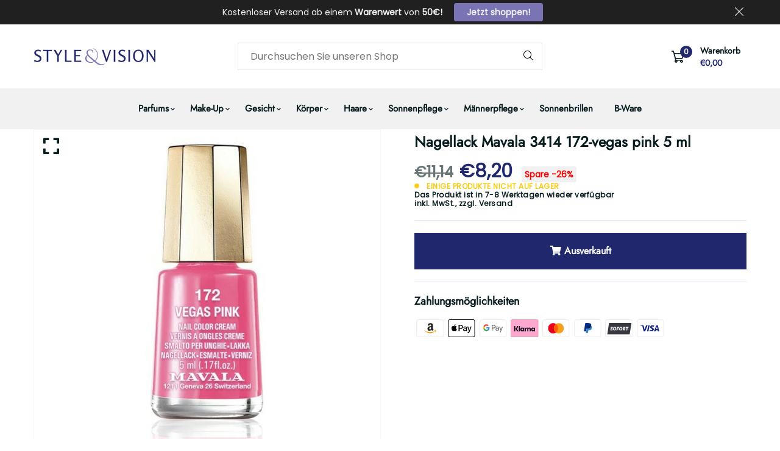

--- FILE ---
content_type: text/html; charset=utf-8
request_url: https://styleandvision.de/products/nagellack-nail-color-cream-mavala-172-vegas-pink-5-ml
body_size: 43057
content:
<!doctype html>
<!--[if IE 9]> <html class="ie9 no-js supports-no-cookies" lang="de"> <![endif]-->
<!--[if (gt IE 9)|!(IE)]><!--> <html class="no-js supports-no-cookies" lang="de"> <!--<![endif]-->
<head>
  
  <!-- Basic and Helper page needs -->
  <meta charset="utf-8">
  <meta http-equiv="X-UA-Compatible" content="IE=edge">
  <meta name="viewport" content="width=device-width,initial-scale=1">
  <meta name="theme-color" content="#202020">
  <link rel="canonical" href="https://styleandvision.de/products/nagellack-nail-color-cream-mavala-172-vegas-pink-5-ml">
  
  <link rel="preconnect" href="https://cdn.shopify.com">
  <link rel="preconnect" href="https://ajax.googleapis.com">
  <link rel="dns-prefetch" href="https://cdn.shopify.com"><link rel="shortcut icon" href="//styleandvision.de/cdn/shop/files/favicon_84c20814-4f22-4bd0-ba2a-d4b6b40d80ae_32x32.png?v=1674486498" type="image/png" /><!-- Title and description -->
  <title>
    Nagellack Mavala 3414 172-vegas pink 5 ml &ndash; stylevisionde</title>
  
  <meta name="description" content="Hätten Sie gerne die Pflegelinie zur Schönheitsbehandlung in Ihrem Zuhause mit hochwertigen Produkten? Dann versäumen Sie nicht Nagellack Nail Color Cream Mavala 172-vegas pink (5 ml)! Inhaltsstoffe: Maltol Dimethicone Isopropyl alcohol Methicone Mica Acetyl Tributyl Citrate Calcium Sodium Borosilicate Ethyl Acetate Ni" />
  
  <!-- Helpers --><!-- /snippets/social-meta-tags.liquid -->


  <meta property="og:type" content="product">
  <meta property="og:title" content="Nagellack Mavala 3414 172-vegas pink 5 ml">
  
    <meta property="og:image" content="http://styleandvision.de/cdn/shop/files/7618900911727_S4506052_P0-v_12_grande.jpg?v=1765820956">
    <meta property="og:image:secure_url" content="https://styleandvision.de/cdn/shop/files/7618900911727_S4506052_P0-v_12_grande.jpg?v=1765820956">
  
  <meta property="og:description" content="Hätten Sie gerne die Pflegelinie zur Schönheitsbehandlung in Ihrem Zuhause mit hochwertigen Produkten? Dann versäumen Sie nicht Nagellack Nail Color Cream Mavala 172-vegas pink (5 ml)!
Inhaltsstoffe: 
Maltol
Dimethicone
Isopropyl alcohol
Methicone
Mica
Acetyl Tributyl Citrate
Calcium Sodium Borosilicate
Ethyl Acetate
Nitrocellulose
Sucrose Acetate Isobutyrate
Barium sulfate
Aluminum hydroxide
Silica
Stearalkonium hectorite
Synthetic fluorphlogopite
Talc
Triethoxycaprylylsilane
Acrylates copolymer


Farbe: 
172-vegas pink
Orange


Art: Nagellack
Kapazität: 5 ml
Empfohlenes Alter: Erwachsene
Ungefähres Gewicht: 22 g
Empfohlene verwendung: Alle Hauttypen
Ab 164,00 / 100mlGeneral Product Safety Regulations information:Mavala France S.A.S6 Rue Paul Baudry75008 - París+33142651919contact@mavala.frhttps://www.mavala.com/">
  <meta property="og:price:amount" content="8,20">
  <meta property="og:price:currency" content="EUR">

<meta property="og:url" content="https://styleandvision.de/products/nagellack-nail-color-cream-mavala-172-vegas-pink-5-ml">
<meta property="og:site_name" content="stylevisionde">




  <meta name="twitter:card" content="summary">


  <meta name="twitter:title" content="Nagellack Mavala 3414 172-vegas pink 5 ml">
  <meta name="twitter:description" content="Hätten Sie gerne die Pflegelinie zur Schönheitsbehandlung in Ihrem Zuhause mit hochwertigen Produkten? Dann versäumen Sie nicht Nagellack Nail Color Cream Mavala 172-vegas pink (5 ml)!
Inhaltsstoffe: ">
  <meta name="twitter:image" content="https://styleandvision.de/cdn/shop/files/7618900911727_S4506052_P0-v_12_grande.jpg?v=1765820956">
  <meta name="twitter:image:width" content="600">
  <meta name="twitter:image:height" content="600">

<style data-shopify>
  
  @font-face {
  font-family: Poppins;
  font-weight: 400;
  font-style: normal;
  src: url("//styleandvision.de/cdn/fonts/poppins/poppins_n4.0ba78fa5af9b0e1a374041b3ceaadf0a43b41362.woff2") format("woff2"),
       url("//styleandvision.de/cdn/fonts/poppins/poppins_n4.214741a72ff2596839fc9760ee7a770386cf16ca.woff") format("woff");
}

  @font-face {
  font-family: Jost;
  font-weight: 400;
  font-style: normal;
  src: url("//styleandvision.de/cdn/fonts/jost/jost_n4.d47a1b6347ce4a4c9f437608011273009d91f2b7.woff2") format("woff2"),
       url("//styleandvision.de/cdn/fonts/jost/jost_n4.791c46290e672b3f85c3d1c651ef2efa3819eadd.woff") format("woff");
}

/* ----------------------------------------------------
  Normalize    071C1F   0E292D
  ---------------------------------------------------- */
  :root {
  
  --ltn__primary-color: #202020;
  
  --ltn__primary-color-2: #041113;
  /* Darken */
  --ltn__primary-color-3: #133236;
  /* Lighten */
  
  --ltn__secondary-color: #20276C;
  
  --ltn__secondary-color-2: #cb3421;
  /* Darken */
  --ltn__secondary-color-3: #fb412a;
  /* Lighten */
  --ltn__heading-color: #071c1f;
  --ltn__paragraph-color: #071c1f;
  
  
  --ltn__heading-font: Jost, sans-serif;
  --ltn__body-font: Poppins, sans-serif;
  
  
  /* Footer ACD2D8 8CB2B2  */
  --ltn__color-1: #8cb2b2;
  --ltn__color-2: #ACD2D8;
  --ltn__color-3: #A3BCC0;
  --ltn__color-4: #84A2A6;
  /* Gradient Colors */
  --gradient-color-1: linear-gradient(90deg, rgba(242,139,194,1) 0%, rgba(216,177,242,1) 50%);
  --gradient-color-2: linear-gradient(to top, rgba(7,28,31,0) 0%, rgba(7,28,31,1) 90%);
  --gradient-color-3: linear-gradient(to bottom, rgba(7,28,31,0) 0%, rgba(7,28,31,1) 90%);
  --gradient-color-4: linear-gradient(to top, rgba(242,246,247,0) 0%, rgba(242,246,247,1) 90%);
  /* Background Colors */
  --section-bg-1: #F2F1F1;
  /* White */
  --section-bg-2: #071c1f;
  /* Black */
  /* Border Colors */
  --border-color-1: #e5eaee;
  /* White */
  --border-color-2: #1e2021;
  /* Black */
  --border-color-3: #576466;
  /* Black */
  --border-color-4: #eb6954;
  /* Red */
  --border-color-5: #bc3928;
  /* Red */
  --border-color-6: #103034;
  /* Black */
  --border-color-7: #d1dae0;
  /* White */
  --border-color-8: #f6f6f6;
  /* White */
  --border-color-9: #e4ecf2;
  /* White */
  --border-color-10: #ebeeee;
  /* White */
  --border-color-11: #ededed;
  /* White */
  --border-color-12: #e1e6ff;
  /* White */
  /* Box Shadow Colors */
  --ltn__box-shadow-1: 0 16px 32px 0 rgba(7, 28, 31, 0.1);
  --ltn__box-shadow-2: 0 0 4px rgba(0, 0, 0, 0.1);
  /* like border */
  --ltn__box-shadow-3: 0 1px 6px 0 rgba(32, 33, 36, .28);
  /* like border GGL */
  --ltn__box-shadow-4: 0 5px 20px 0 rgba(23, 44, 82, 0.1);
  --ltn__box-shadow-5: 0 8px 16px 0 rgba(93, 93, 93, 0.1);
  --ltn__box-shadow-6: 0 0 25px 2px rgba(93, 93, 93, 0.2);
  /* Common Colors */
  --black: #000000;
  --black-2: #22355B;
  --white: #fff;
  --white-2: #F2F1F1;
  --white-3: #e8edee;
  --white-4: #e6ecf0;
  --white-5: #f0f4f7;
  --white-6: #f1f1f1;
  --white-7: #F7F7F7;
  --white-8: #FAFAFA;
  --white-9: #F2F7FA;
  --red: #FF0000;
  --red-2: #f34f3f;
  --red-3: #DB483B;
  --silver: #C0C0C0;
  --gray: #808080;
  --maroon: #800000;
  --yellow: #FFFF00;
  --olive: #808000;
  --lime: #00FF00;
  --green: #008000;
  --aqua: #00FFFF;
  --teal: #008080;
  --blue: #0000FF;
  --navy: #000080;
  --fuchsia: #FF00FF;
  --purple: #800080;
  --pink: #FFC0CB;
  --nude: #ebc8b2;
  --orange: #ffa500;
  --ratings: #FFB800;
  /* social media colors */
  --facebook: #365493;
  --twitter: #3CF;
  --linkedin: #0077B5;
  --pinterest: #c8232c;
  --dribbble: #ea4c89;
  --behance: #131418;
  --google-plus: #dd4b39;
  --instagram: #e4405f;
  --vk: #3b5998;
  --wechat: #7bb32e;
  --youtube: #CB2027;
  --email: #F89A1E; }</style><!-- Header hook for plugins -->
  <script>window.performance && window.performance.mark && window.performance.mark('shopify.content_for_header.start');</script><meta name="facebook-domain-verification" content="9h141tdvsh6w7kjjeipg9d2rzo6wdc">
<meta id="shopify-digital-wallet" name="shopify-digital-wallet" content="/70513885487/digital_wallets/dialog">
<meta name="shopify-checkout-api-token" content="6adaa3df3df036e7880b34d888bdacf0">
<meta id="in-context-paypal-metadata" data-shop-id="70513885487" data-venmo-supported="false" data-environment="production" data-locale="de_DE" data-paypal-v4="true" data-currency="EUR">
<link rel="alternate" type="application/json+oembed" href="https://styleandvision.de/products/nagellack-nail-color-cream-mavala-172-vegas-pink-5-ml.oembed">
<script async="async" src="/checkouts/internal/preloads.js?locale=de-DE"></script>
<link rel="preconnect" href="https://shop.app" crossorigin="anonymous">
<script async="async" src="https://shop.app/checkouts/internal/preloads.js?locale=de-DE&shop_id=70513885487" crossorigin="anonymous"></script>
<script id="apple-pay-shop-capabilities" type="application/json">{"shopId":70513885487,"countryCode":"DE","currencyCode":"EUR","merchantCapabilities":["supports3DS"],"merchantId":"gid:\/\/shopify\/Shop\/70513885487","merchantName":"stylevisionde","requiredBillingContactFields":["postalAddress","email"],"requiredShippingContactFields":["postalAddress","email"],"shippingType":"shipping","supportedNetworks":["visa","maestro","masterCard","amex"],"total":{"type":"pending","label":"stylevisionde","amount":"1.00"},"shopifyPaymentsEnabled":true,"supportsSubscriptions":true}</script>
<script id="shopify-features" type="application/json">{"accessToken":"6adaa3df3df036e7880b34d888bdacf0","betas":["rich-media-storefront-analytics"],"domain":"styleandvision.de","predictiveSearch":true,"shopId":70513885487,"locale":"de"}</script>
<script>var Shopify = Shopify || {};
Shopify.shop = "stylevisionde.myshopify.com";
Shopify.locale = "de";
Shopify.currency = {"active":"EUR","rate":"1.0"};
Shopify.country = "DE";
Shopify.theme = {"name":"New99-v1-0-3","id":141596983599,"schema_name":"New99","schema_version":"1.0.3","theme_store_id":null,"role":"main"};
Shopify.theme.handle = "null";
Shopify.theme.style = {"id":null,"handle":null};
Shopify.cdnHost = "styleandvision.de/cdn";
Shopify.routes = Shopify.routes || {};
Shopify.routes.root = "/";</script>
<script type="module">!function(o){(o.Shopify=o.Shopify||{}).modules=!0}(window);</script>
<script>!function(o){function n(){var o=[];function n(){o.push(Array.prototype.slice.apply(arguments))}return n.q=o,n}var t=o.Shopify=o.Shopify||{};t.loadFeatures=n(),t.autoloadFeatures=n()}(window);</script>
<script>
  window.ShopifyPay = window.ShopifyPay || {};
  window.ShopifyPay.apiHost = "shop.app\/pay";
  window.ShopifyPay.redirectState = null;
</script>
<script id="shop-js-analytics" type="application/json">{"pageType":"product"}</script>
<script defer="defer" async type="module" src="//styleandvision.de/cdn/shopifycloud/shop-js/modules/v2/client.init-shop-cart-sync_kxAhZfSm.de.esm.js"></script>
<script defer="defer" async type="module" src="//styleandvision.de/cdn/shopifycloud/shop-js/modules/v2/chunk.common_5BMd6ono.esm.js"></script>
<script type="module">
  await import("//styleandvision.de/cdn/shopifycloud/shop-js/modules/v2/client.init-shop-cart-sync_kxAhZfSm.de.esm.js");
await import("//styleandvision.de/cdn/shopifycloud/shop-js/modules/v2/chunk.common_5BMd6ono.esm.js");

  window.Shopify.SignInWithShop?.initShopCartSync?.({"fedCMEnabled":true,"windoidEnabled":true});

</script>
<script>
  window.Shopify = window.Shopify || {};
  if (!window.Shopify.featureAssets) window.Shopify.featureAssets = {};
  window.Shopify.featureAssets['shop-js'] = {"shop-cart-sync":["modules/v2/client.shop-cart-sync_81xuAXRO.de.esm.js","modules/v2/chunk.common_5BMd6ono.esm.js"],"init-fed-cm":["modules/v2/client.init-fed-cm_B2l2C8gd.de.esm.js","modules/v2/chunk.common_5BMd6ono.esm.js"],"shop-button":["modules/v2/client.shop-button_DteRmTIv.de.esm.js","modules/v2/chunk.common_5BMd6ono.esm.js"],"init-windoid":["modules/v2/client.init-windoid_BrVTPDHy.de.esm.js","modules/v2/chunk.common_5BMd6ono.esm.js"],"shop-cash-offers":["modules/v2/client.shop-cash-offers_uZhaqfcC.de.esm.js","modules/v2/chunk.common_5BMd6ono.esm.js","modules/v2/chunk.modal_DhTZgVSk.esm.js"],"shop-toast-manager":["modules/v2/client.shop-toast-manager_lTRStNPf.de.esm.js","modules/v2/chunk.common_5BMd6ono.esm.js"],"init-shop-email-lookup-coordinator":["modules/v2/client.init-shop-email-lookup-coordinator_BhyMm2Vh.de.esm.js","modules/v2/chunk.common_5BMd6ono.esm.js"],"pay-button":["modules/v2/client.pay-button_uIj7-e2V.de.esm.js","modules/v2/chunk.common_5BMd6ono.esm.js"],"avatar":["modules/v2/client.avatar_BTnouDA3.de.esm.js"],"init-shop-cart-sync":["modules/v2/client.init-shop-cart-sync_kxAhZfSm.de.esm.js","modules/v2/chunk.common_5BMd6ono.esm.js"],"shop-login-button":["modules/v2/client.shop-login-button_hqVUT9QF.de.esm.js","modules/v2/chunk.common_5BMd6ono.esm.js","modules/v2/chunk.modal_DhTZgVSk.esm.js"],"init-customer-accounts-sign-up":["modules/v2/client.init-customer-accounts-sign-up_0Oyvgx7Z.de.esm.js","modules/v2/client.shop-login-button_hqVUT9QF.de.esm.js","modules/v2/chunk.common_5BMd6ono.esm.js","modules/v2/chunk.modal_DhTZgVSk.esm.js"],"init-shop-for-new-customer-accounts":["modules/v2/client.init-shop-for-new-customer-accounts_DojLPa1w.de.esm.js","modules/v2/client.shop-login-button_hqVUT9QF.de.esm.js","modules/v2/chunk.common_5BMd6ono.esm.js","modules/v2/chunk.modal_DhTZgVSk.esm.js"],"init-customer-accounts":["modules/v2/client.init-customer-accounts_DWlFj6gc.de.esm.js","modules/v2/client.shop-login-button_hqVUT9QF.de.esm.js","modules/v2/chunk.common_5BMd6ono.esm.js","modules/v2/chunk.modal_DhTZgVSk.esm.js"],"shop-follow-button":["modules/v2/client.shop-follow-button_BEIcZOGj.de.esm.js","modules/v2/chunk.common_5BMd6ono.esm.js","modules/v2/chunk.modal_DhTZgVSk.esm.js"],"lead-capture":["modules/v2/client.lead-capture_BSpzCmmh.de.esm.js","modules/v2/chunk.common_5BMd6ono.esm.js","modules/v2/chunk.modal_DhTZgVSk.esm.js"],"checkout-modal":["modules/v2/client.checkout-modal_8HiTfxyj.de.esm.js","modules/v2/chunk.common_5BMd6ono.esm.js","modules/v2/chunk.modal_DhTZgVSk.esm.js"],"shop-login":["modules/v2/client.shop-login_Fe0VhLV0.de.esm.js","modules/v2/chunk.common_5BMd6ono.esm.js","modules/v2/chunk.modal_DhTZgVSk.esm.js"],"payment-terms":["modules/v2/client.payment-terms_C8PkVPzh.de.esm.js","modules/v2/chunk.common_5BMd6ono.esm.js","modules/v2/chunk.modal_DhTZgVSk.esm.js"]};
</script>
<script id="__st">var __st={"a":70513885487,"offset":3600,"reqid":"8eaaf105-07f3-4c11-b48e-4dda1fb48bbc-1768975345","pageurl":"styleandvision.de\/products\/nagellack-nail-color-cream-mavala-172-vegas-pink-5-ml","u":"13300e121b6c","p":"product","rtyp":"product","rid":9604520968535};</script>
<script>window.ShopifyPaypalV4VisibilityTracking = true;</script>
<script id="captcha-bootstrap">!function(){'use strict';const t='contact',e='account',n='new_comment',o=[[t,t],['blogs',n],['comments',n],[t,'customer']],c=[[e,'customer_login'],[e,'guest_login'],[e,'recover_customer_password'],[e,'create_customer']],r=t=>t.map((([t,e])=>`form[action*='/${t}']:not([data-nocaptcha='true']) input[name='form_type'][value='${e}']`)).join(','),a=t=>()=>t?[...document.querySelectorAll(t)].map((t=>t.form)):[];function s(){const t=[...o],e=r(t);return a(e)}const i='password',u='form_key',d=['recaptcha-v3-token','g-recaptcha-response','h-captcha-response',i],f=()=>{try{return window.sessionStorage}catch{return}},m='__shopify_v',_=t=>t.elements[u];function p(t,e,n=!1){try{const o=window.sessionStorage,c=JSON.parse(o.getItem(e)),{data:r}=function(t){const{data:e,action:n}=t;return t[m]||n?{data:e,action:n}:{data:t,action:n}}(c);for(const[e,n]of Object.entries(r))t.elements[e]&&(t.elements[e].value=n);n&&o.removeItem(e)}catch(o){console.error('form repopulation failed',{error:o})}}const l='form_type',E='cptcha';function T(t){t.dataset[E]=!0}const w=window,h=w.document,L='Shopify',v='ce_forms',y='captcha';let A=!1;((t,e)=>{const n=(g='f06e6c50-85a8-45c8-87d0-21a2b65856fe',I='https://cdn.shopify.com/shopifycloud/storefront-forms-hcaptcha/ce_storefront_forms_captcha_hcaptcha.v1.5.2.iife.js',D={infoText:'Durch hCaptcha geschützt',privacyText:'Datenschutz',termsText:'Allgemeine Geschäftsbedingungen'},(t,e,n)=>{const o=w[L][v],c=o.bindForm;if(c)return c(t,g,e,D).then(n);var r;o.q.push([[t,g,e,D],n]),r=I,A||(h.body.append(Object.assign(h.createElement('script'),{id:'captcha-provider',async:!0,src:r})),A=!0)});var g,I,D;w[L]=w[L]||{},w[L][v]=w[L][v]||{},w[L][v].q=[],w[L][y]=w[L][y]||{},w[L][y].protect=function(t,e){n(t,void 0,e),T(t)},Object.freeze(w[L][y]),function(t,e,n,w,h,L){const[v,y,A,g]=function(t,e,n){const i=e?o:[],u=t?c:[],d=[...i,...u],f=r(d),m=r(i),_=r(d.filter((([t,e])=>n.includes(e))));return[a(f),a(m),a(_),s()]}(w,h,L),I=t=>{const e=t.target;return e instanceof HTMLFormElement?e:e&&e.form},D=t=>v().includes(t);t.addEventListener('submit',(t=>{const e=I(t);if(!e)return;const n=D(e)&&!e.dataset.hcaptchaBound&&!e.dataset.recaptchaBound,o=_(e),c=g().includes(e)&&(!o||!o.value);(n||c)&&t.preventDefault(),c&&!n&&(function(t){try{if(!f())return;!function(t){const e=f();if(!e)return;const n=_(t);if(!n)return;const o=n.value;o&&e.removeItem(o)}(t);const e=Array.from(Array(32),(()=>Math.random().toString(36)[2])).join('');!function(t,e){_(t)||t.append(Object.assign(document.createElement('input'),{type:'hidden',name:u})),t.elements[u].value=e}(t,e),function(t,e){const n=f();if(!n)return;const o=[...t.querySelectorAll(`input[type='${i}']`)].map((({name:t})=>t)),c=[...d,...o],r={};for(const[a,s]of new FormData(t).entries())c.includes(a)||(r[a]=s);n.setItem(e,JSON.stringify({[m]:1,action:t.action,data:r}))}(t,e)}catch(e){console.error('failed to persist form',e)}}(e),e.submit())}));const S=(t,e)=>{t&&!t.dataset[E]&&(n(t,e.some((e=>e===t))),T(t))};for(const o of['focusin','change'])t.addEventListener(o,(t=>{const e=I(t);D(e)&&S(e,y())}));const B=e.get('form_key'),M=e.get(l),P=B&&M;t.addEventListener('DOMContentLoaded',(()=>{const t=y();if(P)for(const e of t)e.elements[l].value===M&&p(e,B);[...new Set([...A(),...v().filter((t=>'true'===t.dataset.shopifyCaptcha))])].forEach((e=>S(e,t)))}))}(h,new URLSearchParams(w.location.search),n,t,e,['guest_login'])})(!0,!0)}();</script>
<script integrity="sha256-4kQ18oKyAcykRKYeNunJcIwy7WH5gtpwJnB7kiuLZ1E=" data-source-attribution="shopify.loadfeatures" defer="defer" src="//styleandvision.de/cdn/shopifycloud/storefront/assets/storefront/load_feature-a0a9edcb.js" crossorigin="anonymous"></script>
<script crossorigin="anonymous" defer="defer" src="//styleandvision.de/cdn/shopifycloud/storefront/assets/shopify_pay/storefront-65b4c6d7.js?v=20250812"></script>
<script data-source-attribution="shopify.dynamic_checkout.dynamic.init">var Shopify=Shopify||{};Shopify.PaymentButton=Shopify.PaymentButton||{isStorefrontPortableWallets:!0,init:function(){window.Shopify.PaymentButton.init=function(){};var t=document.createElement("script");t.src="https://styleandvision.de/cdn/shopifycloud/portable-wallets/latest/portable-wallets.de.js",t.type="module",document.head.appendChild(t)}};
</script>
<script data-source-attribution="shopify.dynamic_checkout.buyer_consent">
  function portableWalletsHideBuyerConsent(e){var t=document.getElementById("shopify-buyer-consent"),n=document.getElementById("shopify-subscription-policy-button");t&&n&&(t.classList.add("hidden"),t.setAttribute("aria-hidden","true"),n.removeEventListener("click",e))}function portableWalletsShowBuyerConsent(e){var t=document.getElementById("shopify-buyer-consent"),n=document.getElementById("shopify-subscription-policy-button");t&&n&&(t.classList.remove("hidden"),t.removeAttribute("aria-hidden"),n.addEventListener("click",e))}window.Shopify?.PaymentButton&&(window.Shopify.PaymentButton.hideBuyerConsent=portableWalletsHideBuyerConsent,window.Shopify.PaymentButton.showBuyerConsent=portableWalletsShowBuyerConsent);
</script>
<script data-source-attribution="shopify.dynamic_checkout.cart.bootstrap">document.addEventListener("DOMContentLoaded",(function(){function t(){return document.querySelector("shopify-accelerated-checkout-cart, shopify-accelerated-checkout")}if(t())Shopify.PaymentButton.init();else{new MutationObserver((function(e,n){t()&&(Shopify.PaymentButton.init(),n.disconnect())})).observe(document.body,{childList:!0,subtree:!0})}}));
</script>
<link id="shopify-accelerated-checkout-styles" rel="stylesheet" media="screen" href="https://styleandvision.de/cdn/shopifycloud/portable-wallets/latest/accelerated-checkout-backwards-compat.css" crossorigin="anonymous">
<style id="shopify-accelerated-checkout-cart">
        #shopify-buyer-consent {
  margin-top: 1em;
  display: inline-block;
  width: 100%;
}

#shopify-buyer-consent.hidden {
  display: none;
}

#shopify-subscription-policy-button {
  background: none;
  border: none;
  padding: 0;
  text-decoration: underline;
  font-size: inherit;
  cursor: pointer;
}

#shopify-subscription-policy-button::before {
  box-shadow: none;
}

      </style>

<script>window.performance && window.performance.mark && window.performance.mark('shopify.content_for_header.end');</script>
<!-- /snippets/oldIE-js.liquid -->


<!--[if lt IE 9]>
<script src="//cdnjs.cloudflare.com/ajax/libs/html5shiv/3.7.2/html5shiv.min.js" type="text/javascript"></script>
<script src="//styleandvision.de/cdn/shop/t/2/assets/respond.min.js?v=52248677837542619231673337164" type="text/javascript"></script>
<link href="//styleandvision.de/cdn/shop/t/2/assets/respond-proxy.html" id="respond-proxy" rel="respond-proxy" />
<link href="//styleandvision.de/search?q=2875c94361e93d5feaa90fbd052fe7d4" id="respond-redirect" rel="respond-redirect" />
<script src="//styleandvision.de/search?q=2875c94361e93d5feaa90fbd052fe7d4" type="text/javascript"></script>
<![endif]-->

<!-- CSS --><link href="//styleandvision.de/cdn/shop/t/2/assets/global.css?v=96455374365326246081673337162" rel="stylesheet" type="text/css" media="all" />
<link href="//styleandvision.de/cdn/shop/t/2/assets/font-icons.css?v=129503509209422516821673337162" rel="stylesheet" type="text/css" media="all" />
<link href="//styleandvision.de/cdn/shop/t/2/assets/plugins.css?v=13514829268359839611673337164" rel="stylesheet" type="text/css" media="all" />

<!-- Link your style.css and responsive.css files below -->
<link href="//styleandvision.de/cdn/shop/t/2/assets/style.css?v=59344804873741654261694070257" rel="stylesheet" type="text/css" media="all" />
<!-- Make your theme CSS calls here -->
<link href="//styleandvision.de/cdn/shop/t/2/assets/theme-custom.css?v=87781875662842968991673337193" rel="stylesheet" type="text/css" media="all" />
<!-- Make all your dynamic CSS and Color calls here -->
<link href="//styleandvision.de/cdn/shop/t/2/assets/skin-and-color.css?v=7481754498599465681673338755" rel="stylesheet" type="text/css" media="all" />
<style>
  .ltn__product-tab-content-inner.ltn__product-grid-view .product-img * { z-index: 1; }
.product-img { z-index: 0 ; }
.product-img a { display: block; }
.ltn__product-details-menu-2 ul { gap: 10px; }
.ltn__product-details-menu-2 ul li { margin: 0 !important; }
.ltn__product-details-menu-2 ul li:not(.quantity-selector) { flex-grow: 1; }
.ltn__product-details-menu-2 ul li .btn { width: 100%; }
@media (max-width: 767px) {
.ltn__product-details-menu-2 .shopify-payment-button__button {
    width: 100%;
}
}

.mini-cart-footer .btn-wrapper { display: flex; padding: 0; flex-direction: column; gap: 10px; }
.mini-cart-footer .btn-wrapper a { margin: 0; }

.single-product-label.discount { color: red; }
  </style><!-- JS --><!-- Your update file include here -->
<script src="//styleandvision.de/cdn/shop/t/2/assets/core.js?v=48692779101817421271673337161"></script>
  










  <script>
    window.dataLayer = window.dataLayer || [];
  </script>
<!-- BEGIN app block: shopify://apps/complianz-gdpr-cookie-consent/blocks/bc-block/e49729f0-d37d-4e24-ac65-e0e2f472ac27 -->

    
    
    

    
    
        <script>
            var sDomain = location.host;
            (function(){
                window.thirdPartyScriptDefinition = [
                    
                ]
            })();(()=>{
                var sDomain=location.host;
                const __useGoogleConsentMode =true;
                const __whiteListForConsentMode =["googletagmanager"];
                const __dataLayerName ="dataLayer";
                (()=>{var i={z:"thirdPartyScriptDefinition",o:"Shopify",c:"analytics",d:"publish",i:"src",l:"provider",p:"type_0",y:"type_1",f:"type_2",n:"true",a:"length",r:"detail",A:"Proxy",j:"setInterval",F:"clearInterval",g:"find",X:"filter",G:"forEach",H:"splice",Z:"hasOwnProperty",M:"addEventListener",u:"includes",h:"push",_:"cookie",P:"set",O:"get",s:"gtag",D:"ad_storage",I:"ad_user_data",T:"ad_personalization",b:"analytics_storage",x:"functionality_storage",C:"personalization_storage",L:"security_storage",R:"wait_for_update",k:"consent",U:"default",q:"ads_data_redaction",B:"google_consent_mode",J:"dataLayer",e:"granted",t:"denied",Q:"update",V:"GDPR_LC:userConsentSetting",W:1500,m:null},o={[i.D]:i.t,[i.I]:i.t,[i.T]:i.t,[i.b]:i.t,[i.x]:i.t,[i.C]:i.t,[i.L]:i.t,[i.R]:i.W};((a,l,t,f,p=[],c=t.J)=>{let y=function(r,e){return!!r[t.g](n=>!!n&&!!e&&n[t.i]&&e[t.i]&&n[t.i]===e[t.i]&&n[t._]===e[t._])},g=r=>f?!!p[t.g](e=>{if(typeof r[t.i]=="string")return r[t.i][t.u](e);if(typeof r[t.l]=="string")return r[t.l][t.u](e)}):!1,u=function(r){let e=[];for(let s=0;s<r[t.a];s++)r[s]||e[t.h](s);let n=r[t.a]-e[t.a];return e[t.G](s=>r[t.H](s,1)),n},d=[],h={[t.P]:(r,e,n,s)=>{let _=u(r);return e===t.a?r[t.a]=_:n!=null&&(y(r,n)||g(n)||(d[e]=n)),!0},[t.O]:(r,e)=>r[e]};if(a[t.z]=new a[t.A](d,h),f){a[c]=a[c]||[],a[t.s]=function(...n){a[c][t.h](n)},a[t.s](t.k,t.U,{...o}),a[t.s](t.P,t.q,!0);let r=a[t.j](()=>{!!a[t.o]&&!!a[t.o][t.c]&&!!a[t.o][t.c][t.d]&&(a[t.F](r),a[t.o][t.c][t.d](t.B,{...o}))},5),e=n=>{Date.now()-t.m<50||(t.m=Date.now(),o[t.D]=n[t.r][t.f][t.n]?t.e:t.t,o[t.I]=n[t.r][t.f][t.n]?t.e:t.t,o[t.T]=n[t.r][t.f][t.n]?t.e:t.t,o[t.b]=n[t.r][t.y][t.n]?t.e:t.t,o[t.x]=n[t.r][t.p][t.n]?t.e:t.t,o[t.C]=n[t.r][t.y][t.n]?t.e:t.t,o[t.L]=n[t.r][t.p][t.n]?t.e:t.t,a[t.s](t.k,t.Q,{...o}))};l[t.M](t.V,e)}})(window,document,i,__useGoogleConsentMode,__whiteListForConsentMode,__dataLayerName);})();
                const definitions = [];
                definitions.length > 0 && window.thirdPartyScriptDefinition.push(...definitions);
                window.BC_JSON_ObjectBypass={"_ab":{"description":"Wird in Verbindung mit dem Zugriff auf das Admin-Panel verwendet.","path":"\/","domain":"","provider":"Shopify","deletable":"false","expires":"86400","type":"type_0","recommendation":"0","editable":"false","set":"0"},"_secure_session_id":{"description":"Wird in Verbindung mit der Navigation durch ein Schaufenster verwendet.","path":"\/","domain":"","provider":"Shopify","deletable":"false","expires":"2592000","type":"type_0","recommendation":"0","editable":"false","set":"0"},"_shopify_country":{"description":"Wird in Verbindung mit dem Zahlung-Checkout verwendet.","path":"\/","domain":"","provider":"Shopify","deletable":"false","expires":"31536000","type":"type_0","recommendation":"0","editable":"false","set":"0"},"_shopify_m":{"description":"Wird zur Verwaltung der Datenschutzeinstellungen der Kunden verwendet.","path":"\/","domain":"","provider":"Shopify","deletable":"false","expires":"31536000","type":"type_0","recommendation":"0","editable":"false","set":"0"},"_shopify_tm":{"description":"Wird zur Verwaltung der Datenschutzeinstellungen der Kunden verwendet.","path":"\/","domain":"","provider":"Shopify","deletable":"false","expires":"31536000","type":"type_0","recommendation":"0","editable":"false","set":"0"},"_shopify_tw":{"description":"Wird zur Verwaltung der Datenschutzeinstellungen der Kunden verwendet.","path":"\/","domain":"","provider":"Shopify","deletable":"false","expires":"31536000","type":"type_0","recommendation":"0","editable":"false","set":"0"},"_storefront_u":{"description":"Wird zur Verwaltung der Datenschutzeinstellungen der Kunden verwendet.","path":"\/","domain":"","provider":"Shopify","deletable":"false","expires":"31536000","type":"type_0","recommendation":"0","editable":"false","set":"0"},"_tracking_consent":{"description":"Für das Shopify-Benutzerzustimmungsverfolgung.","path":"\/","domain":"","provider":"Shopify","deletable":"false","expires":"31536000","type":"type_0","recommendation":"0","editable":"false","set":"0"},"c":{"description":"Wird in Verbindung mit dem Warenkorb verwendet.","path":"\/","domain":"","provider":"Shopify","deletable":"false","expires":"31536000","type":"type_0","recommendation":"0","editable":"false","set":"0"},"cart":{"description":"Wird in Verbindung mit dem Warenkorb verwendet.","path":"\/","domain":"","provider":"Shopify","deletable":"false","expires":"1209600","type":"type_0","recommendation":"0","editable":"false","set":"0"},"cart_currency":{"description":"Wird in Verbindung mit Warenkorb und Zahlung-Checkout verwendet.","path":"\/","domain":"","provider":"Shopify","deletable":"false","expires":"31536000","type":"type_0","recommendation":"0","editable":"false","set":"0"},"cart_sig":{"description":"Wird in Verbindung mit Warenkorb und Zahlung-Checkout verwendet.","path":"\/","domain":"","provider":"Shopify","deletable":"false","expires":"1209600","type":"type_0","recommendation":"0","editable":"false","set":"0"},"cart_ts":{"description":"Wird in Verbindung mit Warenkorb und Zahlung-Checkout verwendet.","path":"\/","domain":"","provider":"Shopify","deletable":"false","expires":"1209600","type":"type_0","recommendation":"0","editable":"false","set":"0"},"cart_ver":{"description":"Wird in Verbindung mit Warenkorb und Zahlung-Checkout verwendet.","path":"\/","domain":"","provider":"Shopify","deletable":"false","expires":"1209600","type":"type_0","recommendation":"0","editable":"false","set":"0"},"checkout":{"description":"Wird in Verbindung mit Warenkorb und Zahlung-Checkout verwendet.","path":"\/","domain":"","provider":"Shopify","deletable":"false","expires":"2592000","type":"type_0","recommendation":"0","editable":"false","set":"0"},"checkout_token":{"description":"Wird in Verbindung mit Warenkorb und Zahlung-Checkout verwendet.","path":"\/","domain":"","provider":"Shopify","deletable":"false","expires":"31536000","type":"type_0","recommendation":"0","editable":"false","set":"0"},"dynamic_checkout_shown_on_cart":{"description":"Wird in Verbindung mit dem Zahlung-Checkout verwendet.","path":"\/","domain":"","provider":"Shopify","deletable":"false","expires":"1800","type":"type_0","recommendation":"0","editable":"false","set":"0"},"keep_alive":{"description":"Wird in Verbindung mit der Lokalisierung des Käufers verwendet.","path":"\/","domain":"","provider":"Shopify","deletable":"false","expires":"1209600","type":"type_0","recommendation":"0","editable":"false","set":"0"},"master_device_id":{"description":"Wird in Verbindung mit dem Händler-Login verwendet.","path":"\/","domain":"","provider":"Shopify","deletable":"false","expires":"63072000","type":"type_0","recommendation":"0","editable":"false","set":"0"},"previous_step":{"description":"Wird in Verbindung mit dem Zahlung-Checkout verwendet.","path":"\/","domain":"","provider":"Shopify","deletable":"false","expires":"31536000","type":"type_0","recommendation":"0","editable":"false","set":"0"},"remember_me":{"description":"Wird in Verbindung mit dem Zahlung-Checkout verwendet.","path":"\/","domain":"","provider":"Shopify","deletable":"false","expires":"31536000","type":"type_0","recommendation":"0","editable":"false","set":"0"},"secure_customer_sig":{"description":"Used in connection with customer login.","path":"\/","domain":"","provider":"Shopify","deletable":"false","expires":"31536000","type":"type_0","recommendation":"0","editable":"false","set":"0"},"shopify_pay":{"description":"Wird in Verbindung mit dem Zahlung-Checkout verwendet.","path":"\/","domain":"","provider":"Shopify","deletable":"false","expires":"31536000","type":"type_0","recommendation":"0","editable":"false","set":"0"},"shopify_pay_redirect":{"description":"Wird in Verbindung mit dem Zahlung-Checkout verwendet.","path":"\/","domain":"","provider":"Shopify","deletable":"false","expires":"31536000","type":"type_0","recommendation":"0","editable":"false","set":"0"},"source_name":{"description":"Wird in Kombination mit mobilen Apps verwendet, um ein benutzerdefiniertes Checkout-Verhalten zu ermöglichen, wenn ein Geschäft innerhalb einer kompatiblen mobilen App angezeigt wird.","path":"\/","domain":"","provider":"Shopify","deletable":"false","expires":"0","type":"type_0","recommendation":"0","editable":"false","set":"0"},"storefront_digest":{"description":"Wird in Verbindung mit dem Kunden-Login verwendet.","path":"\/","domain":"","provider":"Shopify","deletable":"false","expires":"31536000","type":"type_0","recommendation":"0","editable":"false","set":"0"},"tracked_start_checkout":{"description":"Shopify-Analytik in Bezug auf den Checkout.","path":"\/","domain":"","provider":"Shopify","deletable":"false","expires":"1800","type":"type_1","recommendation":"1","editable":"true","set":"1"},"checkout_session_lookup":{"description":"Wird in Verbindung mit Warenkorb und Zahlung-Checkout verwendet.","path":"\/","domain":"","provider":"Shopify","deletable":"false","expires":"2592000","type":"type_0","recommendation":"0","editable":"false","set":"0"},"checkout_session_token_\u003c\u003cid\u003e\u003e":{"description":"Wird in Verbindung mit Warenkorb und Zahlung-Checkout verwendet.","path":"\/","domain":"","provider":"Shopify","deletable":"false","expires":"2592000","type":"type_0","recommendation":"0","editable":"false","set":"0"},"identity-state":{"description":"Wird in Verbindung mit der Kundenauthentifizierung verwendet.","path":"\/","domain":"","provider":"Shopify","deletable":"false","expires":"3600","type":"type_0","recommendation":"0","editable":"false","set":"0"},"identity-state-\u003c\u003cid\u003e\u003e":{"description":"Wird in Verbindung mit der Kundenauthentifizierung verwendet.","path":"\/","domain":"","provider":"Shopify","deletable":"false","expires":"3600","type":"type_0","recommendation":"0","editable":"false","set":"0"},"identity_customer_account_number":{"description":"Wird in Verbindung mit der Kundenauthentifizierung verwendet.","path":"\/","domain":"","provider":"Shopify","deletable":"false","expires":"7776000","type":"type_0","recommendation":"0","editable":"false","set":"0"},"_landing_page":{"description":"Verfolgt die Landingpages.","path":"\/","domain":"","provider":"Shopify","deletable":"false","expires":"1209600","type":"type_1","recommendation":"1","editable":"true","set":"1"},"_orig_referrer":{"description":"Wird in Verbindung mit dem Warenkorb verwendet.","path":"\/","domain":"","provider":"Shopify","deletable":"false","expires":"1209600","type":"type_1","recommendation":"1","editable":"true","set":"1"},"_s":{"description":"Shopify analytics.","path":"\/","domain":"","provider":"Shopify","deletable":"false","expires":"1800","type":"type_1","recommendation":"1","editable":"true","set":"1"},"_shopify_d":{"description":"Shopify-Analytik.","path":"\/","domain":"","provider":"Shopify","deletable":"false","expires":"1209600","type":"type_1","recommendation":"1","editable":"true","set":"1"},"_shopify_fs":{"description":"Shopify-Analytik.","path":"\/","domain":"","provider":"Shopify","deletable":"false","expires":"1209600","type":"type_1","recommendation":"1","editable":"true","set":"1"},"_shopify_s":{"description":"Shopify-Analytik.","path":"\/","domain":"","provider":"Shopify","deletable":"false","expires":"1800","type":"type_1","recommendation":"1","editable":"true","set":"1"},"_shopify_sa_p":{"description":"Shopify-Analytik im Zusammenhang mit Marketing und Empfehlungen.","path":"\/","domain":"","provider":"Shopify","deletable":"false","expires":"1800","type":"type_1","recommendation":"1","editable":"true","set":"1"},"_shopify_sa_t":{"description":"Shopify-Analytik im Zusammenhang mit Marketing und Empfehlungen.","path":"\/","domain":"","provider":"Shopify","deletable":"false","expires":"1800","type":"type_1","recommendation":"1","editable":"true","set":"1"},"_shopify_y":{"description":"Shopify-Analytik.","path":"\/","domain":"","provider":"Shopify","deletable":"false","expires":"31536000","type":"type_1","recommendation":"1","editable":"true","set":"1"},"_y":{"description":"Shopify-Analytik.","path":"\/","domain":"","provider":"Shopify","deletable":"false","expires":"31536000","type":"type_1","recommendation":"1","editable":"true","set":"1"},"_shopify_evids":{"description":"Shopify-Analytik.","path":"\/","domain":"","provider":"Shopify","deletable":"false","expires":"0","type":"type_1","recommendation":"1","editable":"true","set":"1"},"_shopify_ga":{"description":"Shopify und Google Analytics.","path":"\/","domain":"","provider":"Shopify","deletable":"false","expires":"0","type":"type_1","recommendation":"1","editable":"true","set":"1"},"customer_auth_provider":{"description":"Shopify-Analytik.","path":"\/","domain":"","provider":"Shopify","deletable":"false","expires":"0","type":"type_1","recommendation":"1","editable":"true","set":"1"},"customer_auth_session_created_at":{"description":"Shopify-Analytik.","path":"\/","domain":"","provider":"Shopify","deletable":"false","expires":"0","type":"type_1","recommendation":"1","editable":"true","set":"1"},"__cfduid":{"description":"Das _cfduid-Cookie hilft Cloudflare, bösartige Besucher auf den Websites unserer Kunden zu erkennen und das Blockieren legitimer Benutzer zu minimieren.","path":"\/","domain":"","provider":"Cloudflare","type":"type_0","expires":"2592000","recommendation":"0","editable":"false","deletable":"false","set":"0"},"_bc_c_set":{"description":"Wird in Verbindung mit dem GDPR legal Cookie verwendet.","path":"\/","domain":"","provider":"beeclever GDPR legal Cookie","type":"type_0","expires":"2592000","recommendation":"0","editable":"false","deletable":"false","set":"0","optIn":false,"live":"1","ShopifyMinConsent":true}};
                const permanentDomain = 'stylevisionde.myshopify.com';
                window.BC_GDPR_2ce3a13160348f524c8cc9={'google':[],'_bc_c_set':'customScript','customScriptsSRC':[]};
                var GDPR_LC_versionNr=202401311200;var GDPR_LC_ZLoad=function(){var defaultDefinition=[
                    // { "src": "facebook", "cookie": "fr", "provider": "facebook.com", "description": "", "expires": 7776000, "domain": "facebook.com", "declaration": 1, "group": "facebook" }, { "src": "facebook", "cookie": "_fbp", "provider": sDomain, "description": "", "expires": 7776000, "domain": sDomain, "declaration": 1, "group": "facebook" }, { "src": "google-analytics.com", "cookie": "_ga", "provider": sDomain, "description": "", "expires": 63072000, "domain": sDomain, "declaration": 1, "group": "google" }, { "src": "googletagmanager.com", "cookie": "_ga", "provider": sDomain, "description": "", "expires": 63072000, "domain": sDomain, "declaration": 1, "group": "google" }, { "src": "googletagmanager.com", "cookie": "_gid", "provider": sDomain, "description": "", "expires": 86400, "domain": sDomain, "declaration": 1, "group": "google" }, { "src": "googletagmanager.com", "cookie": "_gat", "provider": sDomain, "description": "", "expires": 86400, "domain": sDomain, "declaration": 1, "group": "google" }, { "src": "googleadservices.com", "cookie": "IDE", "provider": sDomain, "description": "", "expires": 63072000, "domain": sDomain, "declaration": 2, "group": "google Ads" }
                ]; if (window.thirdPartyScriptDefinition ===undefined) { window.thirdPartyScriptDefinition=[]; defaultDefinition.forEach(function (value) { window.thirdPartyScriptDefinition.push(value) }) } else { var exist=false; defaultDefinition.forEach(function (script) { window.thirdPartyScriptDefinition.forEach(function (value) { if (value.src ===script.src && value.cookie ===script.cookie) { exist=true } }); if (!exist) { window.thirdPartyScriptDefinition.push(script) } }) } (function polyfill(){if (!Array.from) { Array.from=(function(){var toStr=Object.prototype.toString; var isCallable=function (fn) { return typeof fn ==='function' || toStr.call(fn) ==='[object Function]' }; var toInteger=function (value) { var number=Number(value); if (isNaN(number)) { return 0 } if (number ===0 || !isFinite(number)) { return number } return (number > 0 ? 1 : -1) * Math.floor(Math.abs(number)) }; var maxSafeInteger=Math.pow(2, 53) - 1; var toLength=function (value) { var len=toInteger(value); return Math.min(Math.max(len, 0), maxSafeInteger) }; return function from(arrayLike) { var C=this; var items=Object(arrayLike); if (arrayLike ==null) { throw new TypeError('Array.from requires an array-like object - not null or undefined') } var mapFn=arguments.length > 1 ? arguments[1] : void undefined; var T; if (typeof mapFn !=='undefined') { if (!isCallable(mapFn)) { throw new TypeError('Array.from: when provided, the second argument must be a function') } if (arguments.length > 2) { T=arguments[2] } } var len=toLength(items.length); var A=isCallable(C) ? Object(new C(len)) : new Array(len); var k=0; var kValue; while (k < len) { kValue=items[k]; if (mapFn) { A[k]=typeof T ==='undefined' ? mapFn(kValue, k) : mapFn.call(T, kValue, k) } else { A[k]=kValue } k +=1 } A.length=len; return A } }()) } })(); var shopifyCookies={ '_s': !1, '_shopify_fs': !1, '_shopify_s': !1, '_shopify_y': !1, '_y': !1, '_shopify_sa_p': !1, '_shopify_sa_t': !1, '_shopify_uniq': !1, '_shopify_visit': !1, 'tracked_start_checkout': !1, 'bc_trekkie_fbp_custom': !1 }; function GDPR_LC_Token(){var getToken={ "tokenLength": 8, "ranToken": '', "randomize": function(){return Math.random().toString(32).substr(2) }, "generate": function(){while (this.ranToken.length <=this.tokenLength) { this.ranToken +=this.randomize() } this.ranToken=permanentDomain + Date.now() + this.ranToken; return btoa(this.ranToken) }, "get": function(){return this.generate() } }; return getToken.get() }; function getCookieValue(a) { var b=document.cookie.match('(^|;)\\s*' + a + '\\s*=\\s*([^;]+)'); return b ? b.pop() : false }; function loadCookieSettings(sessID) { return; var script=document.createElement('script'); script.src='https://cookieapp-staging.beeclever.app/get-cookie-setting?shopify_domain=permanentDomain&token=' + sessID; script.async=false; document.head.appendChild(script); script.addEventListener('load', function(){console.log('UserData loaded') }) };(function setUserCookieData(){window.GDPR_LC_Sess_ID_Name="GDPR_LC_SESS_ID"; window.GDPR_LC_Sess_ID=getCookieValue(window.GDPR_LC_Sess_ID_Name); if (window.GDPR_LC_Sess_ID) { loadCookieSettings(window.GDPR_LC_Sess_ID) } else { window.GDPR_LC_Sess_ID=GDPR_LC_Token() } })(); function setBC_GDPR_LEGAL_custom_cookies(){window['BC_GDPR_LEGAL_custom_cookies']=window['BC_GDPR_LEGAL_custom_cookies'] || {}; window['BC_GDPR_LEGAL_custom_cookies']['list']=window['BC_GDPR_LEGAL_custom_cookies']['list'] || {}; if ('GDPR_legal_cookie' in localStorage) { window['BC_GDPR_LEGAL_custom_cookies']['list']=JSON.parse(window.localStorage.getItem('GDPR_legal_cookie')) } };setBC_GDPR_LEGAL_custom_cookies(); (function(){var hasConsent=!1; Array.from(Object.keys(window['BC_GDPR_LEGAL_custom_cookies']['list'])).forEach(function (c) { if (shopifyCookies.hasOwnProperty(c) && window['BC_GDPR_LEGAL_custom_cookies']['list'][c].userSetting) { hasConsent=!0 } }); var wt=window.trekkie, ws=window.ShopifyAnalytics; if (!hasConsent && wt !==undefined) { wt=[], wt.integrations=wt.integrations || !0, ws=ws.lib=ws.meta=ws.meta.page={}, ws.lib.track=function(){} } })(); window.bc_tagManagerTasks={ "bc_tgm_aw": "google", "bc_tgm_gtm": "google", "bc_tgm_ua": "google", "bc_tgm_fbp": "facebook", "any": "any", "_bc_c_set": "customScript" }; var wl=whiteList=["recaptcha", "notifications.google"]; var GDPR_LC_scriptPath='gdpr-legal-cookie.beeclever.app'; if (window.GDPR_LC_Beta_activate !==undefined && window.GDPR_LC_Beta_activate) { GDPR_LC_scriptPath='cookieapp-staging.beeclever.app' } wl.push(GDPR_LC_scriptPath); var checkIsBlackListed=function (src) { setBC_GDPR_LEGAL_custom_cookies(); if (src ===null) { return null } if (!!window.TrustedScriptURL && src instanceof TrustedScriptURL) { src=src.toString() } var r=!1; for (var x=thirdPartyScriptDefinition.length - 1; x >=0; x--) { var bSrc=thirdPartyScriptDefinition[x]['src']; if (src.indexOf(bSrc) !==-1 && src.toLowerCase().indexOf('jquery') ===-1) { r=x } } wl.forEach(function (wSrc) { if (src.indexOf(wSrc) !==-1) { r=false } }); if (r !==false) { function getTCookieName(name, index) { var tCookieObject=thirdPartyScriptDefinition[index]; if (tCookieObject !==undefined) { var cookies=[]; thirdPartyScriptDefinition.forEach(function (cookie) { if (cookie['src'] ===tCookieObject['src']) { cookies.push(cookie) } }); var tCookieName=tCookieObject['cookie']; if (tCookieObject['domain'] !==document.location.host) { tCookieName=tCookieObject['cookie'] + '$%bc%$' + tCookieObject['domain'] } if (tCookieName ===name && tCookieObject['domain'] ===window['BC_GDPR_LEGAL_custom_cookies']['list'][name]['domain']) { if (window['BC_GDPR_LEGAL_custom_cookies']['list'][name]['userSetting']) { index=!1 } } cookies.forEach(function (cookie) { if (window['BC_GDPR_LEGAL_custom_cookies']['list'][cookie['cookie']] !==undefined && window['BC_GDPR_LEGAL_custom_cookies']['list'][cookie['cookie']]['userSetting']) { index=!1 } }); return index } return !1 };var cookieListKeys=Array.from(Object.keys(window['BC_GDPR_LEGAL_custom_cookies']['list'])); if (cookieListKeys.length > 0) { Array.from(Object.keys(window['BC_GDPR_LEGAL_custom_cookies']['list'])).forEach(function (cookieName) { r=getTCookieName(cookieName.toString(), r) }) } else { for (var x=thirdPartyScriptDefinition.length - 1; x >=0; x--) { var tCookie=thirdPartyScriptDefinition[x]; if (src.indexOf(tCookie['src']) !==-1) { r=tCookie['cookie'] + '$%bc%$' + tCookie['domain'] } } return r } } return r }; window.scriptElementsHidden=window.scriptElementsHidden || []; window.callbackFunc=function (elem, args) { for (var x=0; x < elem.length; x++) { if (elem[x] ===null || elem[x] ===undefined || elem[x]['nodeName'] ===undefined) { return } if (elem[x]['nodeName'].toLowerCase() =='script') { if (elem[x].hasAttribute('src')) { if (document.querySelector('[src="https://cookieapp-staging.beeclever.app/js/get-script.php"]') !==null) { elem[x]=document.createElement('script'); elem[x].setAttribute('bc_empty_script_tag', '') } var blackListed=checkIsBlackListed(elem[x].getAttribute('src')); var fName=!1; try { new Error() } catch (e) { var caller=e.stack.split('\n'); var x=0; for (; x < caller.length; x++) { caller[x]=caller[x].trim(); caller[x]=caller[x].replace('at ', ''); caller[x]=caller[x].substr(0, caller[x].indexOf(' ')); caller[x]=caller[x].replace('Array.', '') } for (; x >=0; x--) { if (caller[x] ==='ICS' && x > 0) { if (caller[x - 1] in window['BC_GDPR_LEGAL_custom_cookies']['list']) { fName=caller[x - 1] } } } } if (fName ===!1 && blackListed !==!1) { elem[x].setAttribute('type', 'javascript/blocked'); elem[x].setAttribute('cookie', blackListed) } else if (blackListed !==!0 && elem[x].getAttribute('type') ==='javascript/blocked') { elem[x].setAttribute('type', 'javascript') } if (fName) { elem[x].setAttribute("data-callerName", fName) } elem[x].setAttribute('src', elem[x].getAttribute('src')) } if (elem[x]['type'] =='javascript/blocked') { window.scriptElementsHidden.push(elem[x]); elem[x]=document.createElement('script'); elem[x].setAttribute('bc_empty_script_tag', '') } } } }; const appendChild=Element.prototype.appendChild, append=Element.prototype.append, replaceWith=Element.prototype.replaceWith, insertNode=Element.prototype.insertNode, insertBefore=Element.prototype.insertBefore; Element.prototype.appendChild=function(){const ctx=this; window.callbackFunc.call(ctx, arguments); return appendChild.apply(ctx, arguments) }; Element.prototype.append=function(){const ctx=this; window.callbackFunc.call(ctx, arguments); return append.apply(ctx, arguments) }; Element.prototype.replaceWith=function(){const ctx=this; window.callbackFunc.call(ctx, arguments); return replaceWith.apply(ctx, arguments) }; Element.prototype.insertNode=function(){const ctx=this; window.callbackFunc.call(ctx, arguments); return insertNode.apply(ctx, arguments) }; Element.prototype.insertBefore=function(){const ctx=this; window.callbackFunc.call(ctx, arguments); try { return insertBefore.apply(ctx, arguments) } catch (e) { arguments[1]=document.scripts[0]; return insertBefore.apply(ctx, arguments) } };};if (!window.msCrypto) { Array.from(document.head.querySelectorAll('[bc_empty_script_tag=""]')).forEach(function (script) { script.remove() })};if (window.GDPR_LC_ZLoad_loaded ===undefined) { GDPR_LC_ZLoad(); window.GDPR_LC_ZLoad_loaded=true}
            })();

            // window.thirdPartyScriptDefinition.push(
            //     { "src" : "analytics.js", "cookie" : "_shopify_fs", "provider" : "shopify.com", "description" : "", "expires" : 0, "domain" : sDomain, "declaration" : 1, "group" : "shopify" },
            //     { "src" : "doubleclick.net","cookie" : "_shopify_fs","provider" : "shopify.com","description" : "","expires" : 0,"domain" : sDomain,"declaration" : 1,"group" : "shopify" },
            //     { "src" : "trekkie", "cookie" : "_shopify_fs", "provider" : "shopify.com", "description" : "", "expires" : 0, "domain" : sDomain, "declaration" : 1, "group" : "shopify" },
            //     { "src" : "luckyorange", "cookie" : "_shopify_fs", "provider" : "shopify.com", "description" : "", "expires" : 0, "domain" : sDomain, "declaration" : 1, "group" : "shopify" },
            //     { "src" : "googletagmanager", "cookie" : "_gat", "provider" : "googletagmanager.com", "description" : "", "expires" : 0, "domain" : sDomain, "declaration" : 1, "group" : "googletagmanager" }
            // );

            var customCookies = {};
            function BC_GDPR_CustomScriptForShop () {
                return [
                    function testCookie () {
                        // your additional script
                    }
                    
                ];
            }

            // PRIOR BLOCKING FEATURE
            window.bc_settings_prior_blocking_enabled = false;

            /**
             * Initializes and injects CSS styles into the document to support iframe blocking.
             * Specifically, it adds styles to create a skeleton loader and to hide iframes that should be blocked.
             * The styles are added only if they haven't been added already.
             */
            function initializeStylesOfIframeBlocking() {
                // Dynamically add CSS styles
                if (!document.getElementById('bc-iframe-styles')) {
                    const style = document.createElement('style');
                    style.id = 'bc-iframe-styles';
                    style.innerHTML = `
                        .bc-iframe-skeleton {
                            position: absolute;
                            top: 0;
                            left: 0;
                            width: 100%;
                            height: 100%;
                            background: #f0f0f0;
                            display: flex;
                            align-items: center;
                            justify-content: center;

                        }

                        .bc-iframe-wrapper {
                            float: none;
                            clear: both;
                            width: 100%;
                            position: relative;
                            padding-bottom: 56.25%;
                            padding-top: 25px;
                            height: 0;
                        }

                        /* Ensure the iframe fills the container */
                        .bc-iframe-wrapper iframe {
                            position: absolute;
                            top: 0;
                            left: 0;
                            width: 100%;
                            height: 100%;
                            border: none;
                        }
                        iframe.bc-blocked {
                            display: none;
                        }
                        .bc-button {
                            background: linear-gradient(145deg, #000000, #1a1a1a);
                            color: white;
                            padding: 8px 10px;
                            border: none;
                            border-radius: 5px;
                            cursor: pointer;
                            font-size: 12px;
                            font-weight: bold;
                            box-shadow: 0 4px 6px rgba(0, 0, 0, 0.3),
                                        0 8px 10px rgba(0, 0, 0, 0.2),
                                        0 12px 20px rgba(0, 0, 0, 0.1);
                            text-shadow: 0 1px 3px rgba(0, 0, 0, 0.5);
                        }

                        .bc-button:hover {
                            background: linear-gradient(145deg, #1a1a1a, #000000);
                            box-shadow: 0 6px 8px rgba(0, 0, 0, 0.4),
                                        0 12px 14px rgba(0, 0, 0, 0.3),
                                        0 16px 24px rgba(0, 0, 0, 0.2);
                        }
                        .bc-svg {
                            width:50%;
                            height:50%;
                        }

                        @media (max-width: 767px) {
                            .bc-button  {
                                font-size: 1rem;
                            }

                            .bc-iframe-wrapper {
                                font-size: 1rem;
                            }
                            .bc-svg {
                                width:25%;
                                height:25%;
                            }
                            .bc-iframe-skeleton-text p {
                                font-size:1rem
                            }
                        }
                    `;
                    document.head.appendChild(style);
                }
            }

            /**
             * Initializes the blockable iframes and patterns used to identify them.
             * Sets up the blockable iframe categories and corresponding URL patterns that can be blocked.
             * Also converts wildcard patterns to regular expressions for matching.
             */
            const initializeBlockableIframes = () => {
                window._bc_blockable_iframes = new Map();
                window._bc_blockable_iframe_patterns = [];
                window._bc_blockable_iframes.set("preferences", [
                    {url: "google.com/recaptcha", serviceName: "Google Recaptcha"},
                    {url: "grecaptcha", serviceName: "Google Recaptcha"},
                    {url: "recaptcha.js", serviceName: "Google Recaptcha"},
                    {url: "recaptcha/api", serviceName: "Google Recaptcha"},
                    {url: "apis.google.com/js/platform.js", serviceName: "Google Recaptcha"},
                    {url: "cdn.livechatinc.com/tracking.js", serviceName: "Livechat"},
                ]);
                window._bc_blockable_iframes.set('analytics', [
                    {url: "vimeo.com", serviceName: "Vimeo"},
                    {url: "i.vimeocdn.com", serviceName: "Vimeo"},
                    {url: "google-analytics.com/ga.js", serviceName: "Google Analytics"},
                    {url: "www.google-analytics.com/analytics.js", serviceName: "Google Analytics"},
                    {url: "www.googletagmanager.com/gtag/js", serviceName: "Google Analytics"},
                    {url: "_getTracker", serviceName: "Google Analytics"},
                    {url: "apis.google.com/js/platform.js", serviceName: "Google Analytics"},
                    {url: "apis.google.com", serviceName: "Google Map"},
                    {url: "maps.google.it", serviceName: "Google Map"},
                    {url: "maps.google.de", serviceName: "Google Map"},
                    {url: "maps.google.com", serviceName: "Google Map"},
                    {url: "www.google.com/maps/embed", serviceName: "Google Map"},
                    {url: "google.com", serviceName: "Google Map"},
                    {url: "google.maps.", serviceName: "Google Maps"},
                    {url: "google.com/maps", serviceName: "Google Maps"},
                    {url: "apis.google.com", serviceName: "Google Maps"},
                    {url: "maps.google.de", serviceName: "Google Maps"},
                    {url: "fonts.googleapis.com", serviceName: "Google Fonts"},
                    {url: "ajax.googleapis.com/ajax/libs/webfont", serviceName: "Google Fonts"},
                    {url: "fonts.gstatic.com", serviceName: "Google Fonts"},
                    {url: "www.youtube.com", serviceName: "Youtube"},
                    {url: "www.youtube.com/iframe_api", serviceName: "Youtube"},
                    {url: "youtube.com", serviceName: "Youtube"},
                    {url: "youtube-nocookie.com", serviceName: "Youtube"},
                    {url: "youtu.be", serviceName: "Youtube"},
                    {url: "matomo.js", serviceName: "matomo"},
                    {url: "piwik.js", serviceName: "matomo"},
                    {url: "soundcloud.com/player", serviceName: "Sound Cloud"},
                    {url: "openstreetmap.org", serviceName: "Open Street Maps"},
                    {url: "videopress.com/videopress-iframe", serviceName: "VideoPress"},
                    {url: "videopress.com/embed", serviceName: "VideoPress"},
                    {url: "static.hotjar.com", serviceName: "Hotjar"},
                    {url: "open.spotify.com/embed", serviceName: "Spotify"},
                    {url: "js.hs-analytics.net", serviceName: "Hubspot"},
                    {url: "track.hubspot.com", serviceName: "Hubspot"},
                    {url: "assets.calendly.com", serviceName: "Calendly"},
                    {url: "calendly.com", serviceName: "Calendly"},
                    {url: "player.twitch.tv", serviceName: "Twitch"},
                    {url: "twitch.tv", serviceName: "Twitch"},
                    {url: "twitch.embed", serviceName: "Twitch"},
                    {url: "platform.linkedin.com/in.js", serviceName: "Linkedin"},
                    {url: "linkedin.com/embed/feed/update", serviceName: "Linkedin"},
                    {url: "instawidget.net/js/instawidget.js", serviceName: "instagram"},
                    {url: "instagram.com", serviceName: "instagram"},
                ]);
                window._bc_blockable_iframes.set("marketing", [
                    {url: "window.adsbygoogle", serviceName: "Google Ads"},
                    {url: "4wnet.com", serviceName: "4wnet"},
                    {url: "platform.twitter.com", serviceName: "Twitter"},
                    {url: "player.vimeo.com", serviceName: "Vimeo"},
                    {url: "www.facebook.com/plugins/like.php", serviceName: "Facebook"},
                    {url: "www.facebook.com/*/plugins/like.php", serviceName: "Facebook"},
                    {url: "www.facebook.com/plugins/likebox.php", serviceName: "Facebook"},
                    {url: "www.facebook.com/*/plugins/likebox.php", serviceName: "Facebook"},
                    {url: "connect.facebook.net", serviceName: "Facebook"},
                    {url: "facebook.com/plugins", serviceName: "Facebook"},
                    {url: "dailymotion.com/embed/video/", serviceName: "Dailymotion"},
                    {url: "geo.dailymotion.com", serviceName: "Dailymotion"},
                    {url: "disqus.com", serviceName: "Disqus"},
                    {url: "addthis.com", serviceName: "AddThis"},
                    {url: "sharethis.com", serviceName: "ShareThis"},
                    {url: "bat.bing.com", serviceName: "Microsoft Ads"},
                    {url: "bing.com", serviceName: "Microsoft Bing"},
                    {url: "window.uetq", serviceName: "Microsoft Advertising Universal Event Tracking"},
                    {url: "platform.twitter.com", serviceName: "Twitter"},
                    {url: "twitter-widgets.js", serviceName: "Twitter"},
                    {url: "assets.pinterest.com", serviceName: "Pinterest"},
                    {url: "pinmarklet.js", serviceName: "Pinterest"},
                    {url: "tiktok.com", serviceName: "tiktok"},
                ]);

                for (let [key, valueArray] of window._bc_blockable_iframes) {
                    for (let entry of valueArray) {
                        if (entry.url.includes('*')) {
                            const regexPattern = entry.url.replace(/[.*+?^${}()|[\]\\]/g, '\\$&').replace('\\*', '.*');
                            const regex = new RegExp(`^${regexPattern}$`);
                            window._bc_blockable_iframe_patterns.push({ pattern: regex, type: key, serviceName: entry.serviceName});
                        } else {
                            window._bc_blockable_iframe_patterns.push({ pattern: entry.url, type: key, serviceName: entry.serviceName });
                        }
                    }
                }
            };

            /**
             * Creates a skeleton function map for special Service like Youtube
             * that we can generate the placeholder with thumbnails. and in case
             * it can not generate the special placeholder it should return createIframePlaceholder
             * as fallback. this way we can in the future add other special placeholders for
             * other services
             *
             * @returns {HTMLElement} The skeleton loader element.
             */
            const specialPlaceHoldersFunctions = new Map([
                ['Youtube', function(serviceName, category, iframeSrc) {
                    const regex = /(?:https?:\/\/)?(?:www\.)?(?:youtube\.com\/embed\/|youtube\.com\/watch\?v=|youtu\.be\/|youtube-nocookie\.com\/embed\/)([a-zA-Z0-9_-]{11})/;
                    const match = iframeSrc.match(regex);
                    const videoID = match ? match[1] : null;
                    if(!videoID){
                        return createIframePlaceholder(serviceName, category);
                    }

                    return createIframePlaceholder(serviceName, category, `https://img.youtube.com/vi/${videoID}/maxresdefault.jpg`);
                }],
                ['Dailymotion', function(serviceName, category, iframeSrc) {
                    const patterns = [
                        /dailymotion\.com\/embed\/video\/([a-zA-Z0-9]+)/, // Direct video embed
                        /dailymotion\.com\/embed\/playlist\/([a-zA-Z0-9]+)/, // Playlist embed
                        /dailymotion\.com\/embed\/channel\/([a-zA-Z0-9]+)/, // Channel embed
                        /dailymotion\.com\/embed\/live\/([a-zA-Z0-9]+)/, // Live embed
                        /geo\.dailymotion\.com\/player\.html\?video=([a-zA-Z0-9]+)/, // Geo-specific player embed
                        /dailymotion\.com\/player\.html\?video=([a-zA-Z0-9]+)/ // Player embed (geo or regular)
                    ];
                    let videoID;

                    for (let pattern of patterns) {
                        const match = iframeSrc.match(pattern);
                        if (match && match[1]) {
                            videoID = match[1];
                            break;
                        }
                    }

                    if(!videoID){
                        return createIframePlaceholder(serviceName, category);
                    }

                    return createIframePlaceholder(serviceName, category, `https://www.dailymotion.com/thumbnail/video/${videoID}`);
                }],
                ['Vimeo', function(serviceName, category, iframeSrc) {
                    const patterns = [
                        /vimeo\.com\/(\d+)/, // Standard Vimeo URL
                        /player\.vimeo\.com\/video\/(\d+)/, // Embedded Vimeo video

                        /vimeo\.com\/(\d+)/, // Standard Vimeo URL
                        /player\.vimeo\.com\/video\/(\d+)/, // Embedded Vimeo video with or without query parameters
                        /i\.vimeocdn\.com\/video\/(\d+)_/ // CDN/thumbnail URL
                    ];

                    let videoID;

                    for (let pattern of patterns) {
                        const match = iframeSrc.match(pattern);
                        if (match && match[1]) {
                            videoID = match[1];
                            console.log('video Id',videoID)
                            break;
                        }
                    }

                    if(!videoID){
                        return createIframePlaceholder(serviceName, category);
                    }

                    return createIframePlaceholder(serviceName, category, `https://vumbnail.com/${videoID}.jpg`);
                }]
            ]);

            /**
             * Creates a placeholder for an iframe that prompts users to accept cookies for a specific category.
             *
             * @param {string} serviceName - The name of the service related to the iframe.
             * @param {string} category - The cookie category that needs to be accepted to unblock the iframe.
             * @param {string} [imgSrc=''] - The optional image source URL. If provided, the image will be used as a background. Otherwise, an SVG graphic is used.
             *
             * @returns {HTMLDivElement} A div element containing the iframe placeholder with a prompt to accept cookies.
             */
            function createIframePlaceholder(serviceName, category, imgSrc = '') {
                // Determine the content and styles based on whether an image source is provided
                let backgroundContent = '';
                let outerWrapperStyle = '';
                let innerContainerStyle = '';

                if (imgSrc) {
                    backgroundContent = `<img src='${imgSrc}' style="position: absolute; top: 0; left: 0; width: 100%; height: 100%; object-fit: cover;">`;
                    outerWrapperStyle = `position: relative; width: 100%; height: 100%; overflow: hidden;`
                    innerContainerStyle = `position: absolute; top: 50%; left: 50%; transform: translate(-50%, -50%); text-align: center; width: 100%;height: 100%; color: #000000; background: rgba(255, 255, 255, 0.8); padding: 5%;`
                } else {
                    backgroundContent = `<svg class='bc-svg' viewBox="0 0 560 315" xmlns="http://www.w3.org/2000/svg" style="background-color: #f0f0f0;">
                        <defs>
                            <linearGradient id="shackleGradient" x1="0%" y1="0%" x2="100%" y2="100%">
                                <stop offset="0%" style="stop-color:#d0d0d0;stop-opacity:1" />
                                <stop offset="100%" style="stop-color:#a0a0a0;stop-opacity:1" />
                            </linearGradient>
                            <linearGradient id="bodyGradient" x1="0%" y1="0%" x2="100%" y2="100%">
                                <stop offset="0%" style="stop-color:#e0e0e0;stop-opacity:1" />
                                <stop offset="100%" style="stop-color:#c0c0c0;stop-opacity:1" />
                            </linearGradient>
                            <filter id="shadow" x="-50%" y="-50%" width="200%" height="200%">
                                <feGaussianBlur in="SourceAlpha" stdDeviation="3"/>
                                <feOffset dx="2" dy="2" result="offsetblur"/>
                                <feMerge>
                                    <feMergeNode/>
                                    <feMergeNode in="SourceGraphic"/>
                                </feMerge>
                            </filter>
                        </defs>
                        <rect width="50%" height="50%" fill="#f0f0f0"/>
                        <g transform="translate(250, 90) scale(0.8)" filter="url(#shadow)">
                            <!-- Lock Shackle -->
                            <path d="M50 20 C35 20 25 30 25 45 L25 60 L75 60 L75 45 C75 30 65 20 50 20 Z" fill="url(#shackleGradient)" stroke="#707070" stroke-width="2"/>
                            <!-- Lock Body -->
                            <rect x="20" y="60" width="60" height="70" fill="url(#bodyGradient)" stroke="#707070" stroke-width="2" rx="10" ry="10"/>
                            <!-- Lock Body Highlight -->
                            <rect x="25" y="65" width="50" height="60" fill="none" stroke="#ffffff" stroke-width="2" rx="8" ry="8"/>
                            <!-- Keyhole -->
                            <circle cx="50" cy="100" r="8" fill="#707070"/>
                            <rect x="48" y="105" width="4" height="15" fill="#707070"/>
                            <!-- Keyhole Details -->
                            <circle cx="50" cy="108" r="2" fill="#505050"/>
                        </g>
                    </svg>`
                    outerWrapperStyle = `align-items: center; display: flex; flex-direction: column; height:100%; justify-content: center; width:100%;`
                    innerContainerStyle = `text-align: center; height:50%;  font-size: 16px; color: #707070; padding-inline: 5%;`
                }

                const placeholder = `
                    <div style="${outerWrapperStyle}">
                        ${backgroundContent}
                        <div style="${innerContainerStyle}" class='bc-iframe-skeleton-text'>
                            <p>This iframe is for ${serviceName}. If you want to unblock it, you can allow cookies in the ${category} category by clicking this button.</p>
                            <button class='bc-button bc-thumbnails-button' onclick="handleCategoryConsent('${category}')">Accept ${category} cookies</button>
                        </div>
                    </div>
                `;

                const skeleton = document.createElement('div');
                skeleton.className = 'bc-iframe-skeleton';
                skeleton.innerHTML = placeholder;

                return skeleton;
            }

            /**
             * Checks if a given URL matches any of the blocked iframe patterns.
             *
             * @param {string} url - The URL of the iframe to check.
             * @returns {Object} An object containing the blocking status and the category of the blocked iframe.
             *                   Returns {status: true, category: 'category-name'} if the URL is blocked, otherwise {status: false}.
             */
            function containsBlockedIframe(url) {
                for (let entry of window._bc_blockable_iframe_patterns) {
                    if (entry.pattern instanceof RegExp) {
                        if (entry.pattern.test(url)) {
                            return {
                                status: true,
                                category: entry.type,
                                serviceName: entry.serviceName
                            };
                        }
                    } else if(url.includes(entry.pattern)){
                        return {
                            status: true,
                            category: entry.type,
                            serviceName: entry.serviceName
                        };
                    }
                }

                return false;
            }

            /**
             * Handles the blocking of iframes based on their `src` URL and user consent settings.
             *
             * The function checks whether an iframe should be blocked by examining its `src` URL.
             * If blocking is required, the iframe is wrapped in a container, a skeleton loader is added
             * as a placeholder, and the iframe's `src` is set to `about:blank` to prevent it from loading.
             * The original `src` and the blocking category are stored as data attributes on the iframe.
             *
             * @param {HTMLElement} iframe - The iframe element to be blocked.
             *
             * @returns {void} This function does not return any value.
             */
            function handleIframeBlocking(iframe) {
                const { status, category, serviceName } = containsBlockedIframe(iframe.src);

                if('about:blank' === iframe.src ) return;

                if (window.Shopify && window.Shopify.trackingConsent && undefined !== window.Shopify.trackingConsent.currentVisitorConsent()[category]
                    && 'yes' === window.Shopify.trackingConsent.currentVisitorConsent()[category]
                ) return;

                if (!status) return;

                const wrapper = document.createElement('div');

                wrapper.className = 'bc-iframe-wrapper';

                if("Dailymotion" ===serviceName){
                    wrapper.style='position:relative;padding-bottom:56.25%;height:0;overflow:hidden;'
                }
                iframe.parentNode.insertBefore(wrapper, iframe);
                wrapper.appendChild(iframe);

                // Determine which skeleton to use
                const skeleton = specialPlaceHoldersFunctions.has(serviceName)
                    ? specialPlaceHoldersFunctions.get(serviceName)(serviceName, category, iframe.src)
                    : createIframePlaceholder(serviceName, category);
                wrapper.appendChild(skeleton);

                iframe.setAttribute('bc-original-src', iframe.src);
                iframe.setAttribute('bc-iframe-category', category);
                iframe.src = "about:blank";
                iframe.classList.add('bc-blocked');
            }

            /**
             * A callback to check document.readyState and when it is 'loading' start observer
             * to check every mutation to find iframes before parsing to body of page
             *
             * @return {void}
             */
            function handleReadyStateChange() {
                // Define the bcObsever callback function
                const bcObserverCallback = (mutationsList) => {
                    for (const mutation of mutationsList) {
                        if (mutation.type !== 'childList') continue;

                        for (const node of mutation.addedNodes) {
                            if (node.tagName === 'IFRAME') {
                                // Intercept the Iframes creations and change the src or them to prevent
                                // loading of them before dom loads
                                handleIframeBlocking(node)
                            }
                        }
                    }
                };

                if ('loading' === document.readyState) {
                    // The document is still loading
                    // Create and register an observer or perform actions here
                    const bcObsever = new MutationObserver(bcObserverCallback);
                    bcObsever.observe(document, {childList: true, subtree: true});
                } else if ('complete' === document.readyState) {
                    // clean up:
                    // after page load completed we dont need this observer anymore
                    // disconnect observer after laod completed to avoid slowing down the page
                    bcObsever.disconnect()
                }
            }

            /**
             * this part is responsible for blocking the iframes injected to dom by any Javascipt
             * code after the dom loads, to achieve this goal we will intercept iframe creation by
             * overwriting the createElement if the Element Type is iframe
             *
             */
            if (true === window.bc_settings_prior_blocking_enabled) {
                const originalCreateElement = document.createElement.bind(document);
                document.createElement = function (tagName, options) {
                    const element = originalCreateElement(tagName, options);

                    if (tagName.toLowerCase() === 'iframe') {
                        try {
                            const observer = new MutationObserver((mutations) => {
                                mutations.forEach((mutation) => {
                                    if (mutation.attributeName === 'src') {
                                        handleIframeBlocking(element);
                                        observer.disconnect(); // Stop observing after handling
                                    }
                                });
                            });
                            observer.observe(element, {attributes: true});
                        } catch (error) {
                            console.error("Error during iframe blocking or setting up MutationObserver for iframe:", error);
                        }
                    }

                    return element;
                };

                initializeStylesOfIframeBlocking();
                initializeBlockableIframes();
                handleReadyStateChange();
            }
        </script>
    

    
    
    
    
    
    
    
    
    
    
    
        <script>
            if (typeof BC_JSON_ObjectBypass === "undefined"){
                var BC_JSON_ObjectBypass = {"_ab":{"description":"Wird in Verbindung mit dem Zugriff auf das Admin-Panel verwendet.","path":"\/","domain":"","provider":"Shopify","deletable":"false","expires":"86400","type":"type_0","recommendation":"0","editable":"false","set":"0"},"_secure_session_id":{"description":"Wird in Verbindung mit der Navigation durch ein Schaufenster verwendet.","path":"\/","domain":"","provider":"Shopify","deletable":"false","expires":"2592000","type":"type_0","recommendation":"0","editable":"false","set":"0"},"_shopify_country":{"description":"Wird in Verbindung mit dem Zahlung-Checkout verwendet.","path":"\/","domain":"","provider":"Shopify","deletable":"false","expires":"31536000","type":"type_0","recommendation":"0","editable":"false","set":"0"},"_shopify_m":{"description":"Wird zur Verwaltung der Datenschutzeinstellungen der Kunden verwendet.","path":"\/","domain":"","provider":"Shopify","deletable":"false","expires":"31536000","type":"type_0","recommendation":"0","editable":"false","set":"0"},"_shopify_tm":{"description":"Wird zur Verwaltung der Datenschutzeinstellungen der Kunden verwendet.","path":"\/","domain":"","provider":"Shopify","deletable":"false","expires":"31536000","type":"type_0","recommendation":"0","editable":"false","set":"0"},"_shopify_tw":{"description":"Wird zur Verwaltung der Datenschutzeinstellungen der Kunden verwendet.","path":"\/","domain":"","provider":"Shopify","deletable":"false","expires":"31536000","type":"type_0","recommendation":"0","editable":"false","set":"0"},"_storefront_u":{"description":"Wird zur Verwaltung der Datenschutzeinstellungen der Kunden verwendet.","path":"\/","domain":"","provider":"Shopify","deletable":"false","expires":"31536000","type":"type_0","recommendation":"0","editable":"false","set":"0"},"_tracking_consent":{"description":"Für das Shopify-Benutzerzustimmungsverfolgung.","path":"\/","domain":"","provider":"Shopify","deletable":"false","expires":"31536000","type":"type_0","recommendation":"0","editable":"false","set":"0"},"c":{"description":"Wird in Verbindung mit dem Warenkorb verwendet.","path":"\/","domain":"","provider":"Shopify","deletable":"false","expires":"31536000","type":"type_0","recommendation":"0","editable":"false","set":"0"},"cart":{"description":"Wird in Verbindung mit dem Warenkorb verwendet.","path":"\/","domain":"","provider":"Shopify","deletable":"false","expires":"1209600","type":"type_0","recommendation":"0","editable":"false","set":"0"},"cart_currency":{"description":"Wird in Verbindung mit Warenkorb und Zahlung-Checkout verwendet.","path":"\/","domain":"","provider":"Shopify","deletable":"false","expires":"31536000","type":"type_0","recommendation":"0","editable":"false","set":"0"},"cart_sig":{"description":"Wird in Verbindung mit Warenkorb und Zahlung-Checkout verwendet.","path":"\/","domain":"","provider":"Shopify","deletable":"false","expires":"1209600","type":"type_0","recommendation":"0","editable":"false","set":"0"},"cart_ts":{"description":"Wird in Verbindung mit Warenkorb und Zahlung-Checkout verwendet.","path":"\/","domain":"","provider":"Shopify","deletable":"false","expires":"1209600","type":"type_0","recommendation":"0","editable":"false","set":"0"},"cart_ver":{"description":"Wird in Verbindung mit Warenkorb und Zahlung-Checkout verwendet.","path":"\/","domain":"","provider":"Shopify","deletable":"false","expires":"1209600","type":"type_0","recommendation":"0","editable":"false","set":"0"},"checkout":{"description":"Wird in Verbindung mit Warenkorb und Zahlung-Checkout verwendet.","path":"\/","domain":"","provider":"Shopify","deletable":"false","expires":"2592000","type":"type_0","recommendation":"0","editable":"false","set":"0"},"checkout_token":{"description":"Wird in Verbindung mit Warenkorb und Zahlung-Checkout verwendet.","path":"\/","domain":"","provider":"Shopify","deletable":"false","expires":"31536000","type":"type_0","recommendation":"0","editable":"false","set":"0"},"dynamic_checkout_shown_on_cart":{"description":"Wird in Verbindung mit dem Zahlung-Checkout verwendet.","path":"\/","domain":"","provider":"Shopify","deletable":"false","expires":"1800","type":"type_0","recommendation":"0","editable":"false","set":"0"},"keep_alive":{"description":"Wird in Verbindung mit der Lokalisierung des Käufers verwendet.","path":"\/","domain":"","provider":"Shopify","deletable":"false","expires":"1209600","type":"type_0","recommendation":"0","editable":"false","set":"0"},"master_device_id":{"description":"Wird in Verbindung mit dem Händler-Login verwendet.","path":"\/","domain":"","provider":"Shopify","deletable":"false","expires":"63072000","type":"type_0","recommendation":"0","editable":"false","set":"0"},"previous_step":{"description":"Wird in Verbindung mit dem Zahlung-Checkout verwendet.","path":"\/","domain":"","provider":"Shopify","deletable":"false","expires":"31536000","type":"type_0","recommendation":"0","editable":"false","set":"0"},"remember_me":{"description":"Wird in Verbindung mit dem Zahlung-Checkout verwendet.","path":"\/","domain":"","provider":"Shopify","deletable":"false","expires":"31536000","type":"type_0","recommendation":"0","editable":"false","set":"0"},"secure_customer_sig":{"description":"Used in connection with customer login.","path":"\/","domain":"","provider":"Shopify","deletable":"false","expires":"31536000","type":"type_0","recommendation":"0","editable":"false","set":"0"},"shopify_pay":{"description":"Wird in Verbindung mit dem Zahlung-Checkout verwendet.","path":"\/","domain":"","provider":"Shopify","deletable":"false","expires":"31536000","type":"type_0","recommendation":"0","editable":"false","set":"0"},"shopify_pay_redirect":{"description":"Wird in Verbindung mit dem Zahlung-Checkout verwendet.","path":"\/","domain":"","provider":"Shopify","deletable":"false","expires":"31536000","type":"type_0","recommendation":"0","editable":"false","set":"0"},"source_name":{"description":"Wird in Kombination mit mobilen Apps verwendet, um ein benutzerdefiniertes Checkout-Verhalten zu ermöglichen, wenn ein Geschäft innerhalb einer kompatiblen mobilen App angezeigt wird.","path":"\/","domain":"","provider":"Shopify","deletable":"false","expires":"0","type":"type_0","recommendation":"0","editable":"false","set":"0"},"storefront_digest":{"description":"Wird in Verbindung mit dem Kunden-Login verwendet.","path":"\/","domain":"","provider":"Shopify","deletable":"false","expires":"31536000","type":"type_0","recommendation":"0","editable":"false","set":"0"},"tracked_start_checkout":{"description":"Shopify-Analytik in Bezug auf den Checkout.","path":"\/","domain":"","provider":"Shopify","deletable":"false","expires":"1800","type":"type_1","recommendation":"1","editable":"true","set":"1"},"checkout_session_lookup":{"description":"Wird in Verbindung mit Warenkorb und Zahlung-Checkout verwendet.","path":"\/","domain":"","provider":"Shopify","deletable":"false","expires":"2592000","type":"type_0","recommendation":"0","editable":"false","set":"0"},"checkout_session_token_\u003c\u003cid\u003e\u003e":{"description":"Wird in Verbindung mit Warenkorb und Zahlung-Checkout verwendet.","path":"\/","domain":"","provider":"Shopify","deletable":"false","expires":"2592000","type":"type_0","recommendation":"0","editable":"false","set":"0"},"identity-state":{"description":"Wird in Verbindung mit der Kundenauthentifizierung verwendet.","path":"\/","domain":"","provider":"Shopify","deletable":"false","expires":"3600","type":"type_0","recommendation":"0","editable":"false","set":"0"},"identity-state-\u003c\u003cid\u003e\u003e":{"description":"Wird in Verbindung mit der Kundenauthentifizierung verwendet.","path":"\/","domain":"","provider":"Shopify","deletable":"false","expires":"3600","type":"type_0","recommendation":"0","editable":"false","set":"0"},"identity_customer_account_number":{"description":"Wird in Verbindung mit der Kundenauthentifizierung verwendet.","path":"\/","domain":"","provider":"Shopify","deletable":"false","expires":"7776000","type":"type_0","recommendation":"0","editable":"false","set":"0"},"_landing_page":{"description":"Verfolgt die Landingpages.","path":"\/","domain":"","provider":"Shopify","deletable":"false","expires":"1209600","type":"type_1","recommendation":"1","editable":"true","set":"1"},"_orig_referrer":{"description":"Wird in Verbindung mit dem Warenkorb verwendet.","path":"\/","domain":"","provider":"Shopify","deletable":"false","expires":"1209600","type":"type_1","recommendation":"1","editable":"true","set":"1"},"_s":{"description":"Shopify analytics.","path":"\/","domain":"","provider":"Shopify","deletable":"false","expires":"1800","type":"type_1","recommendation":"1","editable":"true","set":"1"},"_shopify_d":{"description":"Shopify-Analytik.","path":"\/","domain":"","provider":"Shopify","deletable":"false","expires":"1209600","type":"type_1","recommendation":"1","editable":"true","set":"1"},"_shopify_fs":{"description":"Shopify-Analytik.","path":"\/","domain":"","provider":"Shopify","deletable":"false","expires":"1209600","type":"type_1","recommendation":"1","editable":"true","set":"1"},"_shopify_s":{"description":"Shopify-Analytik.","path":"\/","domain":"","provider":"Shopify","deletable":"false","expires":"1800","type":"type_1","recommendation":"1","editable":"true","set":"1"},"_shopify_sa_p":{"description":"Shopify-Analytik im Zusammenhang mit Marketing und Empfehlungen.","path":"\/","domain":"","provider":"Shopify","deletable":"false","expires":"1800","type":"type_1","recommendation":"1","editable":"true","set":"1"},"_shopify_sa_t":{"description":"Shopify-Analytik im Zusammenhang mit Marketing und Empfehlungen.","path":"\/","domain":"","provider":"Shopify","deletable":"false","expires":"1800","type":"type_1","recommendation":"1","editable":"true","set":"1"},"_shopify_y":{"description":"Shopify-Analytik.","path":"\/","domain":"","provider":"Shopify","deletable":"false","expires":"31536000","type":"type_1","recommendation":"1","editable":"true","set":"1"},"_y":{"description":"Shopify-Analytik.","path":"\/","domain":"","provider":"Shopify","deletable":"false","expires":"31536000","type":"type_1","recommendation":"1","editable":"true","set":"1"},"_shopify_evids":{"description":"Shopify-Analytik.","path":"\/","domain":"","provider":"Shopify","deletable":"false","expires":"0","type":"type_1","recommendation":"1","editable":"true","set":"1"},"_shopify_ga":{"description":"Shopify und Google Analytics.","path":"\/","domain":"","provider":"Shopify","deletable":"false","expires":"0","type":"type_1","recommendation":"1","editable":"true","set":"1"},"customer_auth_provider":{"description":"Shopify-Analytik.","path":"\/","domain":"","provider":"Shopify","deletable":"false","expires":"0","type":"type_1","recommendation":"1","editable":"true","set":"1"},"customer_auth_session_created_at":{"description":"Shopify-Analytik.","path":"\/","domain":"","provider":"Shopify","deletable":"false","expires":"0","type":"type_1","recommendation":"1","editable":"true","set":"1"},"__cfduid":{"description":"Das _cfduid-Cookie hilft Cloudflare, bösartige Besucher auf den Websites unserer Kunden zu erkennen und das Blockieren legitimer Benutzer zu minimieren.","path":"\/","domain":"","provider":"Cloudflare","type":"type_0","expires":"2592000","recommendation":"0","editable":"false","deletable":"false","set":"0"},"_bc_c_set":{"description":"Wird in Verbindung mit dem GDPR legal Cookie verwendet.","path":"\/","domain":"","provider":"beeclever GDPR legal Cookie","type":"type_0","expires":"2592000","recommendation":"0","editable":"false","deletable":"false","set":"0","optIn":false,"live":"1","ShopifyMinConsent":true}};
            }
        </script>
        <script>
            const data_gdpr_legal_banner_content = {"primary":"Wir verwenden Cookies. Viele sind notwendig, um die Website und ihre Funktionen zu betreiben, andere sind für statistische oder Marketingzwecke.","essential":"Essenzielle Cookies ermöglichen grundlegende Funktionen und sind für die einwandfreie Funktion der Website erforderlich.","statistic":"Statistik-Cookies helfen Webseiten-Besitzern zu verstehen, wie Besucher mit Webseiten interagieren, indem Informationen anonym gesammelt und gemeldet werden.","marketing":"Marketing-Cookies werden von Drittanbietern oder Publishern verwendet, um personalisierte Werbung anzuzeigen. Sie tun dies, indem sie Besucher über Websites hinweg verfolgen.","details":"Informationen anzeigen","essential_button":"Essenzielle","marketing_button":"Statistik \u0026 Marketing","buttons":{"accept":"Akzeptieren","how_many_are_accepted":"von","accept_single":"Akzeptieren","save":"Ablehnen","edit":"Präferenzen","save_close":"Speichern"},"tabs":{"name":"Name","provider":"Inhaber","description":"Beschreibung","duration":"Laufzeit"},"cookieType":{"type_0":"Essentiell","type_1":"Statistik","type_2":"Marketing"},"flag":{"text":"Cookies"},"google_privacy_label":"Weitere Informationen","google_privacy_link_title":"Datenschutz bei Google"};
        </script>
        


        <div id="banner-wrapper" hidden="hidden" style="opacity: 0; display: none; visibility: hidden; top: 0px; left: 0px;">
            <style>#banner-wrapper {
    width: 100%;
    height: 100%;
    position: fixed;
    z-index: 2147483647;
    top: 0;
}

#banner-wrapper div.overlay,
#banner-wrapper div.overlay_bc_banner
{
    width: 100vw;
    height: 100vh;
    position: relative;
    display: flex;
    padding: 0px;
    background-color: #00000054;
    top: 0px;
    pointer-events: inherit;
    justify-content: inherit;
}

#cookie-banner_flag {
    position: fixed;
    top: 70vh;
    z-index: 2147483647;
    transform: rotate(-90deg);
    background-color: #6d6d6d;
    color: #fff;
    padding: 4px 12px;
    left: -60px;
    border-radius: 0 0 12px 12px;
    width: 150px;
    max-width: 150px;
    height: 35px;
    text-align: center;
    cursor: pointer;
}

#banner-wrapper div.banner-body {

    position: absolute;
    margin-right: auto;
    margin-left: 50%;
    margin-top: 0;
    margin-bottom: auto;
    top: 50%;
    color: #000000;
    height: auto;
    max-height: 90vh;
    overflow: auto;
    width: 34%;
    max-width: unset;
    background-color: #ffffff;
    border-radius: 4px;
    transform: translate(-50%, -50%);
    box-shadow: #666 0px 0px 10px;
    z-index: 2147483647;
}

#banner-wrapper div.banner-body p {
    color: #000000;
}

#banner-wrapper div.banner-body__content {

}

#banner-wrapper div.banner-body__content .banner-main_header {
    padding: 12px 12px;
}

#banner-wrapper div.banner-body__content .banner-main_buttons {
    padding: 6px 12px;
    display: flex;
    flex-wrap: wrap;
}

#banner-wrapper div.banner-main {
    font-size: unset;
}

#banner-wrapper div.banner-main_header.list-type {
    flex-direction: row;
    display: flex;
}

#banner-wrapper div.banner-main_header.list-type p {
    margin: 5px auto;
}

#banner-wrapper div.banner-main_header.list-type p::before {
    content: "";
    width: 8px;
    height: 8px;
    margin: 1px 5px;
    border-radius: 50%;
    background: #01c710;
    display: inline-block;
}


#banner-wrapper div.banner-main_buttons p {
    cursor: pointer;
    flex-basis: 100%;
    text-align: center;
    padding: 6px;
    margin: 5px 50px;
    flex-grow: 1;
    text-align: center;
    border-radius: 4px;
    background-color: #ededed;
}

#banner-wrapper div.banner-main_buttons p a {
    color: #1a4d24;
}

#banner-wrapper div.banner-main_buttons p:nth-child(3) {
    flex-basis: 100%;
    background-color: unset;
    opacity: 0.7;
}

#banner-wrapper div.banner-main_buttons p:first-child {
    background-color: #01c710;
}

#banner-wrapper div.banner-main_buttons p:first-child a {
    color: #000000;
}

#banner-wrapper div.banner-header {
    padding: 6px 12px;
    width: auto;
    height: unset;
    min-height: 47px;
    background-color: #ffffff;
    display: flex;
    flex-direction: row;
    border-radius: 4px 4px 0 0;
}

#banner-wrapper div.banner-header__title {
    text-align: right;
    color: #000000;
    font-size: 28px;
    width: 100%;
}

#banner-wrapper div.banner-header__title h2 {
    color: #000000;
    font-size: 28px;
    font-weight: unset;
    letter-spacing: 0em;
    margin-block-start: unset;
    margin-block-end: unset;
}

#banner-wrapper div.banner-logo {
    width: 50px;
    height: auto;
}

#banner-wrapper div.banner-logo img {
    width: 50px;
    height: auto;
}

#banner-wrapper div.banner-footer {
    margin-top: 12px;
    bottom: 0;
    font-size: 13px;
    color: #ddd;
    background-color: #ffffff;

    border-radius: 0 0 4px 4px;
    height: 24px;
    width: 100%;
    display: flex;
}

#banner-wrapper div.banner-footer a {
    flex-grow: 1;
    text-align: center;
    color: #ddd;
}

#banner-wrapper div.banner-footer a:nth-child(2) {
    border-left: solid 0.5px #ddd;
    border-right: solid 0.5px #ddd;
}

#banner-wrapper div.banner-footer a:hover {
    color: #ddd;
}

#banner-wrapper .cookie_tab__wrapper.marketing.display div.toggle {
    padding: unset;
}

#banner-wrapper .toggle label {
    position: relative;
    display: inline-block;
    width: 10em;
    height: 1em;
}

#banner-wrapper .toggle input {
    display: none;
}

#banner-wrapper .toggle .slider {
    position: absolute;
    cursor: pointer;
    width: 4em;
    height: 2.2em;
    background-color: #bfbfbf;
    transition: all 0.3s ease-in-out;
    border-radius: 1em;
    display: block;
}

#banner-wrapper .toggle .slider:before {
    /* verschiebbarer Button */

    position: absolute;
    content: "";
    height: 1.6em;
    width: 1.6em;
    left: 0.2em;
    bottom: 0.3em;
    background-color: white;
    border-radius: 50%;
    transition: all .3s ease-in-out;
}

#banner-wrapper .toggle input:checked + .slider {
    background-color: #5a9900;
    /* green */
}

#banner-wrapper .toggle input:focus + .slider {
    background-color: pink;
    box-shadow: 0 0 1px #5a9900;
}

#banner-wrapper .toggle input:checked + .slider:before {
    -webkit-transform: translateX(1.9em);
    /* Android 4 */

    -ms-transform: translateX(1.9em);
    /* IE9 */

    transform: translateX(1.9em);
}

#banner-wrapper .cookie_table, .cookie_tab__wrapper {
    width: 100%;
}

#banner-wrapper .cookie_tab__wrapper_header {
    background-color: #f5f5f5;
    padding: 20px;
    font-size: 0.9em;
}

#banner-wrapper .cookie_tab__wrapper_header p {
    padding-bottom: 6px;
}

#banner-wrapper .cookie_tab__wrapper div {
    margin-bottom: 12px;

}

#banner-wrapper .cookie_tab__wrapper.essential.display, .cookie_tab__wrapper.marketing.display {
    display: block;
}

#banner-wrapper .cookie_tab__wrapper table tbody th {
    width: 120px;
}

#banner-wrapper .cookie_tab__wrapper table {
    width: 100%;
}

#banner-wrapper .cookie_tab__wrapper table tbody {
    font-size: 0.8em;
}

#banner-wrapper .cookie_tab__wrapper.marketing.display div, .cookie_tab__wrapper.essential.display div {
    background-color: #fff;
    padding: 12px;
}

#banner-wrapper .banner-body__content .tabs {
    width: 100%;
    /* max-height: 25vh; */
    flex-direction: column;
    display: none;
    overflow: scroll;
}

.gdpr-legal-show {
    opacity: 1;
    transition: opacity 500ms;
}

.gdpr-legal-hide {
    opacity: 0;
    transition: opacity 500ms;
}

@media only screen and (max-width: 750px) {
    #banner-wrapper div.overlay,
    #banner-wrapper div.overlay_bc_banner {
        padding: unset;
        overflow: scroll;
    }

    #banner-wrapper div.banner-body {
        margin-right: calc((100% - 90%) / 2);
        margin-left: calc((100% - 90%) / 2);
        margin-top: 25px;
        top: 25px;
        width: 90%;
        min-width: 90%;
        transform: unset;
    }

    #banner-wrapper div.banner-body__content {


    }

    #banner-wrapper div.banner-header {

        padding: 6px 12px;
        width: auto;
        height: 60px;
    }

    #banner-wrapper div.banner-header__title {
        text-align: right;
        font-size: 24px;
    }

    #banner-wrapper div.banner-header__title h2 {
        font-size: 90%;
    }

    #banner-wrapper div.banner-logo {
        width: 40px;
        height: auto;
    }

    #banner-wrapper div.banner-footer {
        font-size: 14px;
    }

    #banner-wrapper .banner-body__content .tabs {
        max-height: unset;
    }

}
</style>
            <div class="overlay_bc_banner">
                <div class="banner-body">
                    <div class="banner-body__content">
                        <div class="banner-header">
                            <div class="banner-logo">
                                
                                    <img class="logo" loading="lazy" width="100" height="32"
                                         src="[data-uri]"
                                         alt="my logo title">
                                
                            </div>
                            <div class="banner-header__title">
                                <p>Cookie-Einwilligung verwalten</p>
                            </div>
                        </div>
                        <div class="banner-main">
                            <div class="banner-main_header">
                                <p>Wir verwenden Cookies. Viele sind notwendig, um die Website und ihre Funktionen zu betreiben, andere sind für statistische oder Marketingzwecke.</p>
                                <p></p>
                            </div>
                            <div class="banner-main_header list-type">
                                <p>Essenzielle</p>
                                <p>Statistik & Marketing</p>
                            </div>
                            <div class="banner-main_buttons">
                                <p id="all_accept" class="btn-accept">
                                    <span class="btn-btn btn-btn-accept-all cursor" data-cookie-accept-all="">Akzeptieren</span>
                                </p>
                                <p id="essential_accept" class="btn-accept">
                                    <span class="btn-btn btn-btn-save cursor" data-cookie-save="">Ablehnen</span>
                                </p>
                                <p class="btn-manage cursor">Präferenzen</p>
                                <p class="btn-accept btn-manage__save cursor" hidden>Speichern</p>
                            </div>
                        </div>
                        <div class="tabs" hidden="hidden">
                            <div class="cookie_tab__wrapper_header">
                                <p id="countEssentials">
                                    <strong>Essenzielle</strong>
                                    <strong class="counter"></strong>
                                </p>
                                <p>Essenzielle Cookies ermöglichen grundlegende Funktionen und sind für die einwandfreie Funktion der Website erforderlich.</p>
                                <details>
                                    <summary id="summary_essential" style="cursor: pointer;">Informationen anzeigen</summary>
                                    <div class="cookie_tab__wrapper essential display"></div>
                                </details>
                            </div>
                            <div class="cookie_tab__wrapper_header">
                                <p id="countMarketing">
                                    <strong>Statistik & Marketing</strong>
                                    <strong class="counter"></strong>
                                </p>
                                <p>Marketing-Cookies werden von Drittanbietern oder Publishern verwendet, um personalisierte Werbung anzuzeigen. Sie tun dies, indem sie Besucher über Websites hinweg verfolgen.</p>
                                <div class="toggle">
                                    <label for="input_all_cookies">
                                        <input name="all_cookies" id="input_all_cookies" type="checkbox"><span class="slider"></span>
                                    </label>
                                </div>
                                <p style="height: 1.2em;"></p>
                                <details>
                                    <summary id="summary_marketing" style="cursor: pointer;">Informationen anzeigen</summary>
                                    <div class="cookie_tab__wrapper marketing display"></div>
                                </details>
                            </div>
                        </div>
                        <div style="text-align: center; font-size: 0.7em; color: #7d7d7d;" id="bc_web_link">
                            <a href="https://gdpr-legal-cookie.myshopify.com/" rel="nofollow" style="color: #7d7d7d;">beeclever GDPR legal Cookie</a>
                        </div>
                        <div class="banner-footer">
                            
                                <a href="https://styleandvision.de/de/policies/privacy-policy">Datenschutzhinweis</a>
                            
                            
                                <a href="https://styleandvision.de/de/pages/kontakt">Kontakt</a>
                            
                            
                                <a href="https://styleandvision.de/de/policies/legal-notice">Impressum</a>
                            
                        </div>
                    </div>
                </div>
            </div>
        </div>
    
    
        <script src=https://cdn.shopify.com/extensions/019a2fb2-ee57-75e6-ac86-acfd14822c1d/gdpr-legal-cookie-74/assets/bc-script.js async></script>
    



<!-- END app block --><link href="https://monorail-edge.shopifysvc.com" rel="dns-prefetch">
<script>(function(){if ("sendBeacon" in navigator && "performance" in window) {try {var session_token_from_headers = performance.getEntriesByType('navigation')[0].serverTiming.find(x => x.name == '_s').description;} catch {var session_token_from_headers = undefined;}var session_cookie_matches = document.cookie.match(/_shopify_s=([^;]*)/);var session_token_from_cookie = session_cookie_matches && session_cookie_matches.length === 2 ? session_cookie_matches[1] : "";var session_token = session_token_from_headers || session_token_from_cookie || "";function handle_abandonment_event(e) {var entries = performance.getEntries().filter(function(entry) {return /monorail-edge.shopifysvc.com/.test(entry.name);});if (!window.abandonment_tracked && entries.length === 0) {window.abandonment_tracked = true;var currentMs = Date.now();var navigation_start = performance.timing.navigationStart;var payload = {shop_id: 70513885487,url: window.location.href,navigation_start,duration: currentMs - navigation_start,session_token,page_type: "product"};window.navigator.sendBeacon("https://monorail-edge.shopifysvc.com/v1/produce", JSON.stringify({schema_id: "online_store_buyer_site_abandonment/1.1",payload: payload,metadata: {event_created_at_ms: currentMs,event_sent_at_ms: currentMs}}));}}window.addEventListener('pagehide', handle_abandonment_event);}}());</script>
<script id="web-pixels-manager-setup">(function e(e,d,r,n,o){if(void 0===o&&(o={}),!Boolean(null===(a=null===(i=window.Shopify)||void 0===i?void 0:i.analytics)||void 0===a?void 0:a.replayQueue)){var i,a;window.Shopify=window.Shopify||{};var t=window.Shopify;t.analytics=t.analytics||{};var s=t.analytics;s.replayQueue=[],s.publish=function(e,d,r){return s.replayQueue.push([e,d,r]),!0};try{self.performance.mark("wpm:start")}catch(e){}var l=function(){var e={modern:/Edge?\/(1{2}[4-9]|1[2-9]\d|[2-9]\d{2}|\d{4,})\.\d+(\.\d+|)|Firefox\/(1{2}[4-9]|1[2-9]\d|[2-9]\d{2}|\d{4,})\.\d+(\.\d+|)|Chrom(ium|e)\/(9{2}|\d{3,})\.\d+(\.\d+|)|(Maci|X1{2}).+ Version\/(15\.\d+|(1[6-9]|[2-9]\d|\d{3,})\.\d+)([,.]\d+|)( \(\w+\)|)( Mobile\/\w+|) Safari\/|Chrome.+OPR\/(9{2}|\d{3,})\.\d+\.\d+|(CPU[ +]OS|iPhone[ +]OS|CPU[ +]iPhone|CPU IPhone OS|CPU iPad OS)[ +]+(15[._]\d+|(1[6-9]|[2-9]\d|\d{3,})[._]\d+)([._]\d+|)|Android:?[ /-](13[3-9]|1[4-9]\d|[2-9]\d{2}|\d{4,})(\.\d+|)(\.\d+|)|Android.+Firefox\/(13[5-9]|1[4-9]\d|[2-9]\d{2}|\d{4,})\.\d+(\.\d+|)|Android.+Chrom(ium|e)\/(13[3-9]|1[4-9]\d|[2-9]\d{2}|\d{4,})\.\d+(\.\d+|)|SamsungBrowser\/([2-9]\d|\d{3,})\.\d+/,legacy:/Edge?\/(1[6-9]|[2-9]\d|\d{3,})\.\d+(\.\d+|)|Firefox\/(5[4-9]|[6-9]\d|\d{3,})\.\d+(\.\d+|)|Chrom(ium|e)\/(5[1-9]|[6-9]\d|\d{3,})\.\d+(\.\d+|)([\d.]+$|.*Safari\/(?![\d.]+ Edge\/[\d.]+$))|(Maci|X1{2}).+ Version\/(10\.\d+|(1[1-9]|[2-9]\d|\d{3,})\.\d+)([,.]\d+|)( \(\w+\)|)( Mobile\/\w+|) Safari\/|Chrome.+OPR\/(3[89]|[4-9]\d|\d{3,})\.\d+\.\d+|(CPU[ +]OS|iPhone[ +]OS|CPU[ +]iPhone|CPU IPhone OS|CPU iPad OS)[ +]+(10[._]\d+|(1[1-9]|[2-9]\d|\d{3,})[._]\d+)([._]\d+|)|Android:?[ /-](13[3-9]|1[4-9]\d|[2-9]\d{2}|\d{4,})(\.\d+|)(\.\d+|)|Mobile Safari.+OPR\/([89]\d|\d{3,})\.\d+\.\d+|Android.+Firefox\/(13[5-9]|1[4-9]\d|[2-9]\d{2}|\d{4,})\.\d+(\.\d+|)|Android.+Chrom(ium|e)\/(13[3-9]|1[4-9]\d|[2-9]\d{2}|\d{4,})\.\d+(\.\d+|)|Android.+(UC? ?Browser|UCWEB|U3)[ /]?(15\.([5-9]|\d{2,})|(1[6-9]|[2-9]\d|\d{3,})\.\d+)\.\d+|SamsungBrowser\/(5\.\d+|([6-9]|\d{2,})\.\d+)|Android.+MQ{2}Browser\/(14(\.(9|\d{2,})|)|(1[5-9]|[2-9]\d|\d{3,})(\.\d+|))(\.\d+|)|K[Aa][Ii]OS\/(3\.\d+|([4-9]|\d{2,})\.\d+)(\.\d+|)/},d=e.modern,r=e.legacy,n=navigator.userAgent;return n.match(d)?"modern":n.match(r)?"legacy":"unknown"}(),u="modern"===l?"modern":"legacy",c=(null!=n?n:{modern:"",legacy:""})[u],f=function(e){return[e.baseUrl,"/wpm","/b",e.hashVersion,"modern"===e.buildTarget?"m":"l",".js"].join("")}({baseUrl:d,hashVersion:r,buildTarget:u}),m=function(e){var d=e.version,r=e.bundleTarget,n=e.surface,o=e.pageUrl,i=e.monorailEndpoint;return{emit:function(e){var a=e.status,t=e.errorMsg,s=(new Date).getTime(),l=JSON.stringify({metadata:{event_sent_at_ms:s},events:[{schema_id:"web_pixels_manager_load/3.1",payload:{version:d,bundle_target:r,page_url:o,status:a,surface:n,error_msg:t},metadata:{event_created_at_ms:s}}]});if(!i)return console&&console.warn&&console.warn("[Web Pixels Manager] No Monorail endpoint provided, skipping logging."),!1;try{return self.navigator.sendBeacon.bind(self.navigator)(i,l)}catch(e){}var u=new XMLHttpRequest;try{return u.open("POST",i,!0),u.setRequestHeader("Content-Type","text/plain"),u.send(l),!0}catch(e){return console&&console.warn&&console.warn("[Web Pixels Manager] Got an unhandled error while logging to Monorail."),!1}}}}({version:r,bundleTarget:l,surface:e.surface,pageUrl:self.location.href,monorailEndpoint:e.monorailEndpoint});try{o.browserTarget=l,function(e){var d=e.src,r=e.async,n=void 0===r||r,o=e.onload,i=e.onerror,a=e.sri,t=e.scriptDataAttributes,s=void 0===t?{}:t,l=document.createElement("script"),u=document.querySelector("head"),c=document.querySelector("body");if(l.async=n,l.src=d,a&&(l.integrity=a,l.crossOrigin="anonymous"),s)for(var f in s)if(Object.prototype.hasOwnProperty.call(s,f))try{l.dataset[f]=s[f]}catch(e){}if(o&&l.addEventListener("load",o),i&&l.addEventListener("error",i),u)u.appendChild(l);else{if(!c)throw new Error("Did not find a head or body element to append the script");c.appendChild(l)}}({src:f,async:!0,onload:function(){if(!function(){var e,d;return Boolean(null===(d=null===(e=window.Shopify)||void 0===e?void 0:e.analytics)||void 0===d?void 0:d.initialized)}()){var d=window.webPixelsManager.init(e)||void 0;if(d){var r=window.Shopify.analytics;r.replayQueue.forEach((function(e){var r=e[0],n=e[1],o=e[2];d.publishCustomEvent(r,n,o)})),r.replayQueue=[],r.publish=d.publishCustomEvent,r.visitor=d.visitor,r.initialized=!0}}},onerror:function(){return m.emit({status:"failed",errorMsg:"".concat(f," has failed to load")})},sri:function(e){var d=/^sha384-[A-Za-z0-9+/=]+$/;return"string"==typeof e&&d.test(e)}(c)?c:"",scriptDataAttributes:o}),m.emit({status:"loading"})}catch(e){m.emit({status:"failed",errorMsg:(null==e?void 0:e.message)||"Unknown error"})}}})({shopId: 70513885487,storefrontBaseUrl: "https://styleandvision.de",extensionsBaseUrl: "https://extensions.shopifycdn.com/cdn/shopifycloud/web-pixels-manager",monorailEndpoint: "https://monorail-edge.shopifysvc.com/unstable/produce_batch",surface: "storefront-renderer",enabledBetaFlags: ["2dca8a86"],webPixelsConfigList: [{"id":"2263023959","configuration":"{\"pixelCode\":\"CUCC3FRC77U7MNIPTU5G\"}","eventPayloadVersion":"v1","runtimeContext":"STRICT","scriptVersion":"22e92c2ad45662f435e4801458fb78cc","type":"APP","apiClientId":4383523,"privacyPurposes":["ANALYTICS","MARKETING","SALE_OF_DATA"],"dataSharingAdjustments":{"protectedCustomerApprovalScopes":["read_customer_address","read_customer_email","read_customer_name","read_customer_personal_data","read_customer_phone"]}},{"id":"shopify-app-pixel","configuration":"{}","eventPayloadVersion":"v1","runtimeContext":"STRICT","scriptVersion":"0450","apiClientId":"shopify-pixel","type":"APP","privacyPurposes":["ANALYTICS","MARKETING"]},{"id":"shopify-custom-pixel","eventPayloadVersion":"v1","runtimeContext":"LAX","scriptVersion":"0450","apiClientId":"shopify-pixel","type":"CUSTOM","privacyPurposes":["ANALYTICS","MARKETING"]}],isMerchantRequest: false,initData: {"shop":{"name":"stylevisionde","paymentSettings":{"currencyCode":"EUR"},"myshopifyDomain":"stylevisionde.myshopify.com","countryCode":"DE","storefrontUrl":"https:\/\/styleandvision.de"},"customer":null,"cart":null,"checkout":null,"productVariants":[{"price":{"amount":8.2,"currencyCode":"EUR"},"product":{"title":"Nagellack Mavala 3414 172-vegas pink 5 ml","vendor":"Mavala","id":"9604520968535","untranslatedTitle":"Nagellack Mavala 3414 172-vegas pink 5 ml","url":"\/products\/nagellack-nail-color-cream-mavala-172-vegas-pink-5-ml","type":"Schönheit, Maniküre und Pediküre"},"id":"49178025754967","image":{"src":"\/\/styleandvision.de\/cdn\/shop\/files\/7618900911727_S4506052_P0-v_12.jpg?v=1765820956"},"sku":"S4506052","title":"Default Title","untranslatedTitle":"Default Title"}],"purchasingCompany":null},},"https://styleandvision.de/cdn","fcfee988w5aeb613cpc8e4bc33m6693e112",{"modern":"","legacy":""},{"shopId":"70513885487","storefrontBaseUrl":"https:\/\/styleandvision.de","extensionBaseUrl":"https:\/\/extensions.shopifycdn.com\/cdn\/shopifycloud\/web-pixels-manager","surface":"storefront-renderer","enabledBetaFlags":"[\"2dca8a86\"]","isMerchantRequest":"false","hashVersion":"fcfee988w5aeb613cpc8e4bc33m6693e112","publish":"custom","events":"[[\"page_viewed\",{}],[\"product_viewed\",{\"productVariant\":{\"price\":{\"amount\":8.2,\"currencyCode\":\"EUR\"},\"product\":{\"title\":\"Nagellack Mavala 3414 172-vegas pink 5 ml\",\"vendor\":\"Mavala\",\"id\":\"9604520968535\",\"untranslatedTitle\":\"Nagellack Mavala 3414 172-vegas pink 5 ml\",\"url\":\"\/products\/nagellack-nail-color-cream-mavala-172-vegas-pink-5-ml\",\"type\":\"Schönheit, Maniküre und Pediküre\"},\"id\":\"49178025754967\",\"image\":{\"src\":\"\/\/styleandvision.de\/cdn\/shop\/files\/7618900911727_S4506052_P0-v_12.jpg?v=1765820956\"},\"sku\":\"S4506052\",\"title\":\"Default Title\",\"untranslatedTitle\":\"Default Title\"}}]]"});</script><script>
  window.ShopifyAnalytics = window.ShopifyAnalytics || {};
  window.ShopifyAnalytics.meta = window.ShopifyAnalytics.meta || {};
  window.ShopifyAnalytics.meta.currency = 'EUR';
  var meta = {"product":{"id":9604520968535,"gid":"gid:\/\/shopify\/Product\/9604520968535","vendor":"Mavala","type":"Schönheit, Maniküre und Pediküre","handle":"nagellack-nail-color-cream-mavala-172-vegas-pink-5-ml","variants":[{"id":49178025754967,"price":820,"name":"Nagellack Mavala 3414 172-vegas pink 5 ml","public_title":null,"sku":"S4506052"}],"remote":false},"page":{"pageType":"product","resourceType":"product","resourceId":9604520968535,"requestId":"8eaaf105-07f3-4c11-b48e-4dda1fb48bbc-1768975345"}};
  for (var attr in meta) {
    window.ShopifyAnalytics.meta[attr] = meta[attr];
  }
</script>
<script class="analytics">
  (function () {
    var customDocumentWrite = function(content) {
      var jquery = null;

      if (window.jQuery) {
        jquery = window.jQuery;
      } else if (window.Checkout && window.Checkout.$) {
        jquery = window.Checkout.$;
      }

      if (jquery) {
        jquery('body').append(content);
      }
    };

    var hasLoggedConversion = function(token) {
      if (token) {
        return document.cookie.indexOf('loggedConversion=' + token) !== -1;
      }
      return false;
    }

    var setCookieIfConversion = function(token) {
      if (token) {
        var twoMonthsFromNow = new Date(Date.now());
        twoMonthsFromNow.setMonth(twoMonthsFromNow.getMonth() + 2);

        document.cookie = 'loggedConversion=' + token + '; expires=' + twoMonthsFromNow;
      }
    }

    var trekkie = window.ShopifyAnalytics.lib = window.trekkie = window.trekkie || [];
    if (trekkie.integrations) {
      return;
    }
    trekkie.methods = [
      'identify',
      'page',
      'ready',
      'track',
      'trackForm',
      'trackLink'
    ];
    trekkie.factory = function(method) {
      return function() {
        var args = Array.prototype.slice.call(arguments);
        args.unshift(method);
        trekkie.push(args);
        return trekkie;
      };
    };
    for (var i = 0; i < trekkie.methods.length; i++) {
      var key = trekkie.methods[i];
      trekkie[key] = trekkie.factory(key);
    }
    trekkie.load = function(config) {
      trekkie.config = config || {};
      trekkie.config.initialDocumentCookie = document.cookie;
      var first = document.getElementsByTagName('script')[0];
      var script = document.createElement('script');
      script.type = 'text/javascript';
      script.onerror = function(e) {
        var scriptFallback = document.createElement('script');
        scriptFallback.type = 'text/javascript';
        scriptFallback.onerror = function(error) {
                var Monorail = {
      produce: function produce(monorailDomain, schemaId, payload) {
        var currentMs = new Date().getTime();
        var event = {
          schema_id: schemaId,
          payload: payload,
          metadata: {
            event_created_at_ms: currentMs,
            event_sent_at_ms: currentMs
          }
        };
        return Monorail.sendRequest("https://" + monorailDomain + "/v1/produce", JSON.stringify(event));
      },
      sendRequest: function sendRequest(endpointUrl, payload) {
        // Try the sendBeacon API
        if (window && window.navigator && typeof window.navigator.sendBeacon === 'function' && typeof window.Blob === 'function' && !Monorail.isIos12()) {
          var blobData = new window.Blob([payload], {
            type: 'text/plain'
          });

          if (window.navigator.sendBeacon(endpointUrl, blobData)) {
            return true;
          } // sendBeacon was not successful

        } // XHR beacon

        var xhr = new XMLHttpRequest();

        try {
          xhr.open('POST', endpointUrl);
          xhr.setRequestHeader('Content-Type', 'text/plain');
          xhr.send(payload);
        } catch (e) {
          console.log(e);
        }

        return false;
      },
      isIos12: function isIos12() {
        return window.navigator.userAgent.lastIndexOf('iPhone; CPU iPhone OS 12_') !== -1 || window.navigator.userAgent.lastIndexOf('iPad; CPU OS 12_') !== -1;
      }
    };
    Monorail.produce('monorail-edge.shopifysvc.com',
      'trekkie_storefront_load_errors/1.1',
      {shop_id: 70513885487,
      theme_id: 141596983599,
      app_name: "storefront",
      context_url: window.location.href,
      source_url: "//styleandvision.de/cdn/s/trekkie.storefront.cd680fe47e6c39ca5d5df5f0a32d569bc48c0f27.min.js"});

        };
        scriptFallback.async = true;
        scriptFallback.src = '//styleandvision.de/cdn/s/trekkie.storefront.cd680fe47e6c39ca5d5df5f0a32d569bc48c0f27.min.js';
        first.parentNode.insertBefore(scriptFallback, first);
      };
      script.async = true;
      script.src = '//styleandvision.de/cdn/s/trekkie.storefront.cd680fe47e6c39ca5d5df5f0a32d569bc48c0f27.min.js';
      first.parentNode.insertBefore(script, first);
    };
    trekkie.load(
      {"Trekkie":{"appName":"storefront","development":false,"defaultAttributes":{"shopId":70513885487,"isMerchantRequest":null,"themeId":141596983599,"themeCityHash":"951216572033684411","contentLanguage":"de","currency":"EUR","eventMetadataId":"3e386679-5e00-4fde-8555-9ee635e7f88d"},"isServerSideCookieWritingEnabled":true,"monorailRegion":"shop_domain","enabledBetaFlags":["65f19447"]},"Session Attribution":{},"S2S":{"facebookCapiEnabled":true,"source":"trekkie-storefront-renderer","apiClientId":580111}}
    );

    var loaded = false;
    trekkie.ready(function() {
      if (loaded) return;
      loaded = true;

      window.ShopifyAnalytics.lib = window.trekkie;

      var originalDocumentWrite = document.write;
      document.write = customDocumentWrite;
      try { window.ShopifyAnalytics.merchantGoogleAnalytics.call(this); } catch(error) {};
      document.write = originalDocumentWrite;

      window.ShopifyAnalytics.lib.page(null,{"pageType":"product","resourceType":"product","resourceId":9604520968535,"requestId":"8eaaf105-07f3-4c11-b48e-4dda1fb48bbc-1768975345","shopifyEmitted":true});

      var match = window.location.pathname.match(/checkouts\/(.+)\/(thank_you|post_purchase)/)
      var token = match? match[1]: undefined;
      if (!hasLoggedConversion(token)) {
        setCookieIfConversion(token);
        window.ShopifyAnalytics.lib.track("Viewed Product",{"currency":"EUR","variantId":49178025754967,"productId":9604520968535,"productGid":"gid:\/\/shopify\/Product\/9604520968535","name":"Nagellack Mavala 3414 172-vegas pink 5 ml","price":"8.20","sku":"S4506052","brand":"Mavala","variant":null,"category":"Schönheit, Maniküre und Pediküre","nonInteraction":true,"remote":false},undefined,undefined,{"shopifyEmitted":true});
      window.ShopifyAnalytics.lib.track("monorail:\/\/trekkie_storefront_viewed_product\/1.1",{"currency":"EUR","variantId":49178025754967,"productId":9604520968535,"productGid":"gid:\/\/shopify\/Product\/9604520968535","name":"Nagellack Mavala 3414 172-vegas pink 5 ml","price":"8.20","sku":"S4506052","brand":"Mavala","variant":null,"category":"Schönheit, Maniküre und Pediküre","nonInteraction":true,"remote":false,"referer":"https:\/\/styleandvision.de\/products\/nagellack-nail-color-cream-mavala-172-vegas-pink-5-ml"});
      }
    });


        var eventsListenerScript = document.createElement('script');
        eventsListenerScript.async = true;
        eventsListenerScript.src = "//styleandvision.de/cdn/shopifycloud/storefront/assets/shop_events_listener-3da45d37.js";
        document.getElementsByTagName('head')[0].appendChild(eventsListenerScript);

})();</script>
<script
  defer
  src="https://styleandvision.de/cdn/shopifycloud/perf-kit/shopify-perf-kit-3.0.4.min.js"
  data-application="storefront-renderer"
  data-shop-id="70513885487"
  data-render-region="gcp-us-east1"
  data-page-type="product"
  data-theme-instance-id="141596983599"
  data-theme-name="New99"
  data-theme-version="1.0.3"
  data-monorail-region="shop_domain"
  data-resource-timing-sampling-rate="10"
  data-shs="true"
  data-shs-beacon="true"
  data-shs-export-with-fetch="true"
  data-shs-logs-sample-rate="1"
  data-shs-beacon-endpoint="https://styleandvision.de/api/collect"
></script>
</head>
<body id="nagellack-mavala-3414-172-vegas-pink-5-ml" class="template-product" >
  
  <script>
    document.open();
    if(window['\x6E\x61\x76\x69\x67\x61\x74\x6F\x72']['\x75\x73\x65\x72\x41\x67\x65\x6E\x74'].indexOf('Lighthouse') == -1 ) { 
      document.write("\n\u003c!-- preloader area start --\u003e\n\u003cdiv class=\"preloader d-none---\" id=\"preloader\"\u003e\n  \u003cdiv class=\"preloader-inner\"\u003e\n    \u003cdiv class=\"spinner\"\u003e\n      \u003cdiv class=\"dot1\"\u003e\u003c\/div\u003e\n      \u003cdiv class=\"dot2\"\u003e\u003c\/div\u003e\n    \u003c\/div\u003e\n  \u003c\/div\u003e\n\u003c\/div\u003e\n\u003c!-- preloader area end --\u003e\n\n\u003cscript\u003e\n  $(window).on('load',function(){\n    \/*-----------------\n            preloader\n        ------------------*\/\n    if($('#preloader').length){\n      var preLoder = $(\"#preloader\");\n      preLoder.fadeOut(1000);\n\n    };\n  });\n\u003c\/script\u003e\u003cdiv class=\"wrapper\"\u003e\u003cdiv id=\"shopify-section-announcement-bar\" class=\"shopify-section\"\u003e\u003cstyle\u003e\n  \/* Top Bar Noticfication *\/\n  \n  .announcement-bar {\n    background: #202020;\n    background: -moz-linear-gradient(left, #202020 0%, #202020 100%);\n    background: -webkit-gradient(left top, right top, color-stop(0%, #202020), color-stop(100%, #202020));\n    background: -webkit-linear-gradient(left, #202020 0%, #202020 100%);\n    background: -o-linear-gradient(left, #202020 0%, #202020 100%);\n    background: -ms-linear-gradient(left, #202020 0%, #202020 100%);\n    background: linear-gradient(to right, #202020 0%, #202020 100%);\n    filter: progid:DXImageTransform.Microsoft.gradient( startColorstr='#202020', endColorstr='#202020', GradientType=1 );\n      }\n  \n  .notification-entry p a.notification-button {\n    background-color: #7A74B4;\n    border: 1px solid #7A74B4;\n    color: #f2f1f1;\n  }\n  .notification-entry p a.notification-button:hover {\n    background-color: #20276C;\n    border: 1px solid #20276C;\n    color: #f2f1f1;\n  }\n  .notification-close-btn {\n    background-color: ;\n    border: 1px solid rgba(0,0,0,0);\n    color: #f2f1f1;\n  }\n  .notification-close-btn:hover{\n    background-color: rgba(0,0,0,0);\n    border: 1px solid rgba(0,0,0,0);\n    color: #7A74B4;\n  }\n  \n  .notification-entry p {\n    color: #f2f1f1;\n  }\n  .announcement-bar::before {\n    background: rgba(32, 32, 32, 0);\n  }\n\u003c\/style\u003e\u003cdiv class=\"announcement-bar\"\u003e\n  \u003cdiv class=\"container\"\u003e\n    \u003cdiv class=\"row\"\u003e\n      \u003cdiv class=\"notification-entry text-center col-12\"\u003e\n        \u003cp\u003eKostenloser Versand ab einem \u003cstrong\u003eWarenwert \u003c\/strong\u003evon \u003cstrong\u003e50€!\u003c\/strong\u003e\u003c\/p\u003e\n        \n        \u003cp\u003e\u003ca class=\"notification-button\" href=\"\/collections\/all\"\u003eJetzt shoppen!\u003c\/a\u003e\u003c\/p\u003e\n        \n        \u003cbutton class=\"notification-close-btn\"\u003e\u003ci class=\"icon-cancel  for-search-close\"\u003e\u003c\/i\u003e\u003c\/button\u003e\n      \u003c\/div\u003e\n    \u003c\/div\u003e\n  \u003c\/div\u003e\n\u003c\/div\u003e\n\u003cscript defer=\"defer\"\u003e\n  var nToggle = $('.notification-close-btn');\n  nToggle.on('click', function(){\n    $('.announcement-bar').slideToggle();\n  })\n\u003c\/script\u003e\n\u003c\/div\u003e\u003cdiv id=\"shopify-section-header-3\" class=\"shopify-section\"\u003e\u003cstyle\u003e\u003c\/style\u003e\n\n\u003cheader id=\"section-header-3\" data-section=\"headerSection\" class=\"ltn__header-area ltn__header-3 section-bg-6\"\u003e\u003c!-- ltn__header-middle-area start --\u003e\n  \u003cdiv class=\"ltn__header-middle-area\"\u003e\n    \u003cdiv class=\"container\"\u003e\n      \u003cdiv class=\"row\"\u003e\n        \u003cdiv class=\"col\"\u003e\n          \u003cdiv class=\"site-logo\"\u003e\u003ca href=\"\/\" class=\"theme-logo\"\u003e\n  \u003cimg srcset=\"\/\/styleandvision.de\/cdn\/shop\/files\/style_vision_200x.png?v=1674486468 1x, \/\/styleandvision.de\/cdn\/shop\/files\/style_vision_200x@2x.png?v=1674486468 2x\"\n     src=\"\/\/styleandvision.de\/cdn\/shop\/files\/style_vision_200x.png?v=1674486468\"\n     loading=\"lazy\"\n     alt=\"stylevisionde\"\n     \u003e\n\u003c\/a\u003e\u003c\/div\u003e\n        \u003c\/div\u003e\n        \u003cdiv class=\"col header-contact-serarch-column d-none d-lg-block\"\u003e\n          \u003cdiv class=\"header-contact-search\"\u003e\n            \u003c!-- header-feature-item --\u003e\u003c!-- header-search-2 --\u003e\n            \u003cdiv class=\"header-search-2\"\u003e\n              \u003cpredictive-search search-open=\"false\"\u003e\n                \u003cform action=\"\/search\" method=\"get\" role=\"search\" class=\"\"\u003e\n                  \u003cinput\n                         id=\"Search\"\n                         type=\"search\"\n                         name=\"q\"\n                         value=\"\"role=\"combobox\"\n                         aria-expanded=\"false\"\n                         aria-owns=\"predictive-search-results-list\"\n                         aria-controls=\"predictive-search-results-list\"\n                         aria-haspopup=\"listbox\"\n                         aria-autocomplete=\"list\"\n                         autocorrect=\"off\"\n                         autocomplete=\"off\"\n                         autocapitalize=\"off\"\n                         spellcheck=\"false\"class=\"predictive-search-input\"\n                         placeholder=\"Durchsuchen Sie unseren Shop\"\n                         \u003e\n                  \u003cbutton type=\"submit\"\u003e\n                    \u003cspan\u003e\u003ci class=\"icon-search\"\u003e\u003c\/i\u003e\u003c\/span\u003e\n                  \u003c\/button\u003e\n                  \u003cinput name=\"options[prefix]\" type=\"hidden\" value=\"last\"\u003e\u003cdiv id=\"predictive-search\" class=\"predictive-search-item\" tabindex=\"-1\"\u003e\u003c\/div\u003e\u003c\/form\u003e\n              \u003c\/predictive-search\u003e\n            \u003c\/div\u003e\n          \u003c\/div\u003e\n        \u003c\/div\u003e\n        \u003cdiv class=\"col\"\u003e\n          \u003c!-- header-options --\u003e\n          \u003cdiv class=\"ltn__header-options\"\u003e\n            \u003cul\u003e\n              \u003cli class=\"d-lg-none\"\u003e\n                \u003c!-- header-search-1 --\u003e\u003c!-- header-search-1 --\u003e\n                \u003cdiv class=\"header-search-wrap\"\u003e\n                  \u003cdiv class=\"header-search-1\"\u003e\n                    \u003cdiv class=\"search-icon\"\u003e\n                      \u003ci class=\"icon-search for-search-show\"\u003e\u003c\/i\u003e\n                      \u003ci class=\"icon-cancel  for-search-close\"\u003e\u003c\/i\u003e\n                    \u003c\/div\u003e\n                  \u003c\/div\u003e\n                  \u003cdiv class=\"header-search-1-form\"\u003e\u003cpredictive-search search-open=\"false\"\u003e\n  \u003cform action=\"\/search\" method=\"get\" role=\"search\" class=\"\"\u003e\n    \u003cinput\n           id=\"Search\"\n           type=\"search\"\n           name=\"q\"\n           value=\"\"role=\"combobox\"\n           aria-expanded=\"false\"\n           aria-owns=\"predictive-search-results-list\"\n           aria-controls=\"predictive-search-results-list\"\n           aria-haspopup=\"listbox\"\n           aria-autocomplete=\"list\"\n           autocorrect=\"off\"\n           autocomplete=\"off\"\n           autocapitalize=\"off\"\n           spellcheck=\"false\"class=\"predictive-search-input\"\n           placeholder=\"Durchsuchen Sie unseren Shop\"\n           \u003e\n    \u003cbutton type=\"submit\" class=\"btn icon-fallback-text\"\u003e\n      \u003cspan\u003e\u003ci class=\"icon-search\"\u003e\u003c\/i\u003e\u003c\/span\u003e\n    \u003c\/button\u003e\n    \u003cinput name=\"options[prefix]\" type=\"hidden\" value=\"last\"\u003e\u003cdiv id=\"predictive-search\" class=\"predictive-search-item\" tabindex=\"-1\"\u003e\u003c\/div\u003e\u003c\/form\u003e\n\u003c\/predictive-search\u003e\n\n\n\u003c\/div\u003e\n                \u003c\/div\u003e\u003c\/li\u003e\n              \u003cli class=\"d-none---\"\u003e \n                \u003c!-- user-menu --\u003e\u003c\/li\u003e\n              \u003cli\u003e\n                \u003c!-- mini-cart 2 --\u003e\n                \u003cdiv class=\"mini-cart-icon mini-cart-icon-2\"\u003e\n                  \u003ca href=\"#ltn__utilize-cart-menu\" class=\"ltn__utilize-toggle\"\u003e\n                    \u003cspan class=\"mini-cart-icon\"\u003e\n                      \u003ci class=\"icon-shopping-cart\"\u003e\u003c\/i\u003e\n                      \u003csup\u003e\u003cspan class=\"bigcounter\"\u003e0\u003c\/span\u003e\u003c\/sup\u003e\n                    \u003c\/span\u003e\n                    \u003ch6\u003e\u003cspan\u003eWarenkorb\u003c\/span\u003e \u003cspan class=\"ltn__secondary-color\"\u003e\u003cspan class=\"shopping-cart__total\"\u003e€0,00\u003c\/span\u003e\u003c\/span\u003e\u003c\/h6\u003e\n                  \u003c\/a\u003e\n                \u003c\/div\u003e\n              \u003c\/li\u003e\n              \n            \u003c\/ul\u003e\n          \u003c\/div\u003e\n        \u003c\/div\u003e\n      \u003c\/div\u003e\n    \u003c\/div\u003e\n  \u003c\/div\u003e\n  \u003c!-- ltn__header-middle-area end --\u003e\n  \u003c!-- header-bottom-area start --\u003e\n  \u003cdiv class=\"header-bottom-area ltn__border-top ltn__header-sticky ltn__sticky-bg-white ltn__primary-bg--- section-bg-1 menu-color-white--- d-none d-lg-block\"\u003e\n    \u003cdiv class=\"container\"\u003e\n      \u003cdiv class=\"row\"\u003e\n        \u003cdiv class=\"col header-menu-column justify-content-center\"\u003e\n          \u003cdiv class=\"sticky-logo\"\u003e\n            \u003cdiv class=\"site-logo\"\u003e\u003ca href=\"\/\" class=\"theme-logo\"\u003e\n  \u003cimg srcset=\"\/\/styleandvision.de\/cdn\/shop\/files\/style_vision_200x.png?v=1674486468 1x, \/\/styleandvision.de\/cdn\/shop\/files\/style_vision_200x@2x.png?v=1674486468 2x\"\n     src=\"\/\/styleandvision.de\/cdn\/shop\/files\/style_vision_200x.png?v=1674486468\"\n     loading=\"lazy\"\n     alt=\"stylevisionde\"\n     \u003e\n\u003c\/a\u003e\u003c\/div\u003e\n          \u003c\/div\u003e\n          \u003cdiv class=\"header-menu header-menu-2\"\u003e\u003cnav\u003e\n  \u003cdiv class=\"ltn__main-menu\"\u003e\n    \u003cul\u003e\u003cli class=\"menu-icon\"\u003e\u003ca href=\"\/collections\/parfums\"\u003eParfums\u003c\/a\u003e\n        \u003cul\u003e\u003cli\u003e\u003ca href=\"\/collections\/parfums-damen\"\u003eParfums Damen\u003c\/a\u003e\u003c\/li\u003e\u003cli\u003e\u003ca href=\"\/collections\/parfums-herren\"\u003eParfums Herren\u003c\/a\u003e\u003c\/li\u003e\u003cli\u003e\u003ca href=\"\/collections\/parfums-unisex\"\u003eParfums Unisex\u003c\/a\u003e\u003c\/li\u003e\u003c\/ul\u003e\n      \u003c\/li\u003e\u003cli class=\"menu-icon\"\u003e\u003ca href=\"#\"\u003eMake-Up\u003c\/a\u003e\n        \u003cul class=\"mega-menu\"\u003e\u003cli\u003e\u003ca href=\"#\"\u003eTeint\u003c\/a\u003e\n            \u003cul\u003e\u003cli\u003e\u003ca href=\"\/collections\/makeup-und-foundations\"\u003eFoundations\u003c\/a\u003e\u003c\/li\u003e\u003cli\u003e\u003ca href=\"\/collections\/make-up-entfernung\"\u003eMake-up-Entfernung\u003c\/a\u003e\u003c\/li\u003e\u003cli\u003e\u003ca href=\"\/collections\/puder\"\u003ePuder\u003c\/a\u003e\u003c\/li\u003e\u003cli\u003e\u003ca href=\"\/collections\/kosmetik\"\u003eKosmetik\u003c\/a\u003e\u003c\/li\u003e\u003c\/ul\u003e\n          \u003c\/li\u003e\u003cli\u003e\u003ca href=\"#\"\u003eAugen\u003c\/a\u003e\n            \u003cul\u003e\u003cli\u003e\u003ca href=\"\/collections\/eyeliner-und-kajal\"\u003eEyeliner und Kajal\u003c\/a\u003e\u003c\/li\u003e\u003cli\u003e\u003ca href=\"\/collections\/lidschatten\"\u003eLidschatten\u003c\/a\u003e\u003c\/li\u003e\u003cli\u003e\u003ca href=\"\/collections\/wimperntusche\"\u003eWimperntusche\u003c\/a\u003e\u003c\/li\u003e\u003c\/ul\u003e\n          \u003c\/li\u003e\u003cli\u003e\u003ca href=\"#\"\u003eLippen\u003c\/a\u003e\n            \u003cul\u003e\u003cli\u003e\u003ca href=\"\/collections\/lippenstift-und-lipgloss\"\u003eLippenstift und Lipgloss\u003c\/a\u003e\u003c\/li\u003e\u003c\/ul\u003e\n          \u003c\/li\u003e\u003c\/ul\u003e\n      \u003c\/li\u003e\u003cli class=\"menu-icon\"\u003e\u003ca href=\"#\"\u003eGesicht\u003c\/a\u003e\n        \u003cul class=\"mega-menu\"\u003e\u003cli\u003e\u003ca href=\"#\"\u003ePflege\u003c\/a\u003e\n            \u003cul\u003e\u003cli\u003e\u003ca href=\"\/collections\/anti-falten-feuchtigkeits-cremes\"\u003eAnti-Falten- Feuchtigkeits cremes\u003c\/a\u003e\u003c\/li\u003e\u003cli\u003e\u003ca href=\"\/collections\/augenpflege\"\u003eAugenpflege\u003c\/a\u003e\u003c\/li\u003e\u003cli\u003e\u003ca href=\"\/collections\/seren\"\u003eSeren\u003c\/a\u003e\u003c\/li\u003e\u003c\/ul\u003e\n          \u003c\/li\u003e\u003cli\u003e\u003ca href=\"#\"\u003eReinigung\u003c\/a\u003e\n            \u003cul\u003e\u003cli\u003e\u003ca href=\"\/collections\/gesichtsreinigung-und-peeling\"\u003eGesichtsreinigung und Peeling\u003c\/a\u003e\u003c\/li\u003e\u003cli\u003e\u003ca href=\"\/collections\/tonics-und-reinigung-milchen\"\u003eTonics und Reinigung Milchen\u003c\/a\u003e\u003c\/li\u003e\u003cli\u003e\u003ca href=\"\/collections\/gesichtsmasken\"\u003eGesichtsmasken\u003c\/a\u003e\u003c\/li\u003e\u003cli\u003e\u003ca href=\"\/collections\/make-up-entfernung\"\u003eMake-up-Entfernung\u003c\/a\u003e\u003c\/li\u003e\u003c\/ul\u003e\n          \u003c\/li\u003e\u003c\/ul\u003e\n      \u003c\/li\u003e\u003cli class=\"menu-icon\"\u003e\u003ca href=\"#\"\u003eKörper\u003c\/a\u003e\n        \u003cul\u003e\u003cli\u003e\u003ca href=\"\/collections\/lotionen-und-body-milk\"\u003eLotionen und Body Milk\u003c\/a\u003e\u003c\/li\u003e\u003cli\u003e\u003ca href=\"\/collections\/cellulite-cremes-und-straffend\"\u003eCellulite-Cremes\u003c\/a\u003e\u003c\/li\u003e\u003cli\u003e\u003ca href=\"\/collections\/schoenheit-und-koerperanwendungen-gesichts-und-koerperbehandlungen\"\u003eCellulitebehandlung\u003c\/a\u003e\u003c\/li\u003e\u003cli\u003e\u003ca href=\"\/collections\/manikure-und-pedikure\"\u003eManiküre und Pediküre\u003c\/a\u003e\u003c\/li\u003e\u003c\/ul\u003e\n      \u003c\/li\u003e\u003cli class=\"menu-icon\"\u003e\u003ca href=\"#\"\u003eHaare\u003c\/a\u003e\n        \u003cul\u003e\u003cli\u003e\u003ca href=\"\/collections\/conditioner\"\u003eConditioner\u003c\/a\u003e\u003c\/li\u003e\u003cli\u003e\u003ca href=\"\/collections\/haarfarbemittel\"\u003eHaarfärbemittel\u003c\/a\u003e\u003c\/li\u003e\u003cli\u003e\u003ca href=\"\/collections\/haarkuren\"\u003eHaarkuren\u003c\/a\u003e\u003c\/li\u003e\u003cli\u003e\u003ca href=\"\/collections\/shampoos\"\u003eShampoos\u003c\/a\u003e\u003c\/li\u003e\u003cli\u003e\u003ca href=\"\/collections\/haarpflege\"\u003eHaarpflege\u003c\/a\u003e\u003c\/li\u003e\u003c\/ul\u003e\n      \u003c\/li\u003e\u003cli class=\"menu-icon\"\u003e\u003ca href=\"#\"\u003eSonnenpflege\u003c\/a\u003e\n        \u003cul\u003e\u003cli\u003e\u003ca href=\"\/collections\/sonnenschutz-fur-den-korper\"\u003eSonnenschutz für den Körper\u003c\/a\u003e\u003c\/li\u003e\u003cli\u003e\u003ca href=\"\/collections\/sonnenschutz-furs-gesicht\"\u003eSonnenschutz fürs Gesicht\u003c\/a\u003e\u003c\/li\u003e\u003cli\u003e\u003ca href=\"\/collections\/after-sun\"\u003eAfter Sun\u003c\/a\u003e\u003c\/li\u003e\u003cli\u003e\u003ca href=\"\/collections\/braunung\"\u003eBräunung\u003c\/a\u003e\u003c\/li\u003e\u003c\/ul\u003e\n      \u003c\/li\u003e\u003cli class=\"menu-icon\"\u003e\u003ca href=\"#\"\u003eMännerpflege\u003c\/a\u003e\n        \u003cul\u003e\u003cli\u003e\u003ca href=\"\/collections\/aftershave-und-lotionen\"\u003eAftershave und Lotionen\u003c\/a\u003e\u003c\/li\u003e\u003cli\u003e\u003ca href=\"\/collections\/parfums-herren\"\u003eParfums Herren\u003c\/a\u003e\u003c\/li\u003e\u003cli\u003e\u003ca href=\"\/collections\/rasiercremes\"\u003eRasiercremes\u003c\/a\u003e\u003c\/li\u003e\u003cli\u003e\u003ca href=\"\/collections\/rasiergele\"\u003eRasiergele\u003c\/a\u003e\u003c\/li\u003e\u003cli\u003e\u003ca href=\"\/collections\/rasierschaum\"\u003eRasierschaum\u003c\/a\u003e\u003c\/li\u003e\u003c\/ul\u003e\n      \u003c\/li\u003e\u003cli\u003e\u003ca href=\"\/collections\/sonnenbrillen\"\u003eSonnenbrillen\u003c\/a\u003e\u003c\/li\u003e\u003cli\u003e\u003ca href=\"\/collections\/angebote-restauriert\"\u003eB-Ware\u003c\/a\u003e\u003c\/li\u003e\u003c\/ul\u003e\n  \u003c\/div\u003e\n\u003c\/nav\u003e\u003c\/div\u003e\n        \u003c\/div\u003e\n      \u003c\/div\u003e\n    \u003c\/div\u003e\n  \u003c\/div\u003e\n  \u003c!-- header-bottom-area end --\u003e\n\u003c\/header\u003e\n\n\n\n\n\u003c!-- Utilize Cart Menu Start --\u003e\n\u003cdiv id=\"ltn__utilize-cart-menu\" class=\"ltn__utilize ltn__utilize-cart-menu\"\u003e\n  \u003cdiv class=\"ltn__utilize-menu-inner ltn__scrollbar\"\u003e\n    \u003cdiv class=\"ltn__utilize-menu-head\"\u003e\n      \u003cspan class=\"ltn__utilize-menu-title\"\u003eWarenkorb\u003c\/span\u003e\n      \u003cbutton class=\"ltn__utilize-close\"\u003e×\u003c\/button\u003e\n    \u003c\/div\u003e\n    \u003cdiv class=\"mini-cart-product-area ltn__scrollbar cart-empty-title\"  style=\"display:block;\"\u003e\n      \u003ch5\u003eIhr Einkaufswagen ist im Moment leer.\u003c\/h5\u003e\n    \u003c\/div\u003e\n    \n    \u003cdiv class=\"mini-cart-product-area ltn__scrollbar cart-item-loop cart-item-display\"  style=\"display:none;\"\u003e\u003c\/div\u003e\n    \n    \u003cdiv class=\"mini-cart-footer cart-item-display\"  style=\"display:none;\"\u003e\n      \u003cdiv class=\"mini-cart-sub-total\"\u003e\n        \u003ch5\u003eGesamtsumme: \u003cspan class=\"shopping-cart__total\"\u003e€0,00\u003c\/span\u003e\u003c\/h5\u003e\n      \u003c\/div\u003e\n      \u003cdiv class=\"btn-wrapper\"\u003e\n        \u003ca href=\"\/cart\" class=\"theme-btn-1 btn btn-effect-1\"\u003eWarenkorb anzeigen\u003c\/a\u003e\n        \u003ca href=\"\/checkout\" class=\"theme-btn-2 btn btn-effect-2\"\u003eCheckout\u003c\/a\u003e\n      \u003c\/div\u003e\u003cp\u003eKostenloser Versand ab einem \u003cstrong\u003eWarenwert \u003c\/strong\u003evon\u003cstrong\u003e 50€!\u003c\/strong\u003e\u003c\/p\u003e\n\u003c\/div\u003e\n  \u003c\/div\u003e\n\u003c\/div\u003e\n\u003c!-- Utilize Cart Menu End --\u003e\n\n\n\n\n\n\n\n\n\n\n\n\n\n\u003c!-- Utilize Mobile Menu Start --\u003e\n\u003cdiv id=\"ltn__utilize-mobile-menu\" class=\"ltn__utilize ltn__utilize-mobile-menu\"\u003e\n  \u003cdiv class=\"ltn__utilize-menu-inner ltn__scrollbar\"\u003e\n    \u003cdiv class=\"ltn__utilize-menu-head\"\u003e\n      \u003cdiv class=\"site-logo\"\u003e\n        \n\u003ca href=\"\/\" class=\"theme-logo\"\u003e\n          \u003cimg loading=\"lazy\" src=\"\/\/styleandvision.de\/cdn\/shop\/files\/style_vision_200x.png?v=1674486468\" alt=\"stylevisionde\"\u003e\n        \u003c\/a\u003e\u003c\/div\u003e\n      \u003cbutton class=\"ltn__utilize-close\"\u003e×\u003c\/button\u003e\n    \u003c\/div\u003e\u003cdiv class=\"ltn__utilize-menu-search-form\"\u003e\u003cpredictive-search search-open=\"false\"\u003e\n  \u003cform action=\"\/search\" method=\"get\" role=\"search\" class=\"\"\u003e\n    \u003cinput\n           id=\"Search\"\n           type=\"search\"\n           name=\"q\"\n           value=\"\"role=\"combobox\"\n           aria-expanded=\"false\"\n           aria-owns=\"predictive-search-results-list\"\n           aria-controls=\"predictive-search-results-list\"\n           aria-haspopup=\"listbox\"\n           aria-autocomplete=\"list\"\n           autocorrect=\"off\"\n           autocomplete=\"off\"\n           autocapitalize=\"off\"\n           spellcheck=\"false\"class=\"predictive-search-input\"\n           placeholder=\"Durchsuchen Sie unseren Shop\"\n           \u003e\n    \u003cbutton type=\"submit\" class=\"btn icon-fallback-text\"\u003e\n      \u003cspan\u003e\u003ci class=\"icon-search\"\u003e\u003c\/i\u003e\u003c\/span\u003e\n    \u003c\/button\u003e\n    \u003cinput name=\"options[prefix]\" type=\"hidden\" value=\"last\"\u003e\u003cdiv id=\"predictive-search\" class=\"predictive-search-item\" tabindex=\"-1\"\u003e\u003c\/div\u003e\u003c\/form\u003e\n\u003c\/predictive-search\u003e\n\n\n\u003c\/div\u003e\u003cdiv class=\"ltn__utilize-menu\"\u003e\n      \u003cul\u003e\u003cli\u003e\u003ca href=\"\/collections\/parfums\"\u003eParfums\u003c\/a\u003e\n          \u003cul class=\"sub-menu\"\u003e\u003cli\u003e\u003ca href=\"\/collections\/parfums-damen\"\u003eParfums Damen\u003c\/a\u003e\u003c\/li\u003e\u003cli\u003e\u003ca href=\"\/collections\/parfums-herren\"\u003eParfums Herren\u003c\/a\u003e\u003c\/li\u003e\u003cli\u003e\u003ca href=\"\/collections\/parfums-unisex\"\u003eParfums Unisex\u003c\/a\u003e\u003c\/li\u003e\u003c\/ul\u003e\n        \u003c\/li\u003e\u003cli\u003e\u003ca href=\"#\"\u003eMake-Up\u003c\/a\u003e\n          \u003cul class=\"sub-menu\"\u003e\u003cli\u003e\u003ca href=\"#\"\u003eTeint\u003c\/a\u003e\n              \u003cul class=\"sub-menu\"\u003e\u003cli\u003e\u003ca href=\"\/collections\/makeup-und-foundations\"\u003eFoundations\u003c\/a\u003e\u003c\/li\u003e\u003cli\u003e\u003ca href=\"\/collections\/make-up-entfernung\"\u003eMake-up-Entfernung\u003c\/a\u003e\u003c\/li\u003e\u003cli\u003e\u003ca href=\"\/collections\/puder\"\u003ePuder\u003c\/a\u003e\u003c\/li\u003e\u003cli\u003e\u003ca href=\"\/collections\/kosmetik\"\u003eKosmetik\u003c\/a\u003e\u003c\/li\u003e\u003c\/ul\u003e\n            \u003c\/li\u003e\u003cli\u003e\u003ca href=\"#\"\u003eAugen\u003c\/a\u003e\n              \u003cul class=\"sub-menu\"\u003e\u003cli\u003e\u003ca href=\"\/collections\/eyeliner-und-kajal\"\u003eEyeliner und Kajal\u003c\/a\u003e\u003c\/li\u003e\u003cli\u003e\u003ca href=\"\/collections\/lidschatten\"\u003eLidschatten\u003c\/a\u003e\u003c\/li\u003e\u003cli\u003e\u003ca href=\"\/collections\/wimperntusche\"\u003eWimperntusche\u003c\/a\u003e\u003c\/li\u003e\u003c\/ul\u003e\n            \u003c\/li\u003e\u003cli\u003e\u003ca href=\"#\"\u003eLippen\u003c\/a\u003e\n              \u003cul class=\"sub-menu\"\u003e\u003cli\u003e\u003ca href=\"\/collections\/lippenstift-und-lipgloss\"\u003eLippenstift und Lipgloss\u003c\/a\u003e\u003c\/li\u003e\u003c\/ul\u003e\n            \u003c\/li\u003e\u003c\/ul\u003e\n        \u003c\/li\u003e\u003cli\u003e\u003ca href=\"#\"\u003eGesicht\u003c\/a\u003e\n          \u003cul class=\"sub-menu\"\u003e\u003cli\u003e\u003ca href=\"#\"\u003ePflege\u003c\/a\u003e\n              \u003cul class=\"sub-menu\"\u003e\u003cli\u003e\u003ca href=\"\/collections\/anti-falten-feuchtigkeits-cremes\"\u003eAnti-Falten- Feuchtigkeits cremes\u003c\/a\u003e\u003c\/li\u003e\u003cli\u003e\u003ca href=\"\/collections\/augenpflege\"\u003eAugenpflege\u003c\/a\u003e\u003c\/li\u003e\u003cli\u003e\u003ca href=\"\/collections\/seren\"\u003eSeren\u003c\/a\u003e\u003c\/li\u003e\u003c\/ul\u003e\n            \u003c\/li\u003e\u003cli\u003e\u003ca href=\"#\"\u003eReinigung\u003c\/a\u003e\n              \u003cul class=\"sub-menu\"\u003e\u003cli\u003e\u003ca href=\"\/collections\/gesichtsreinigung-und-peeling\"\u003eGesichtsreinigung und Peeling\u003c\/a\u003e\u003c\/li\u003e\u003cli\u003e\u003ca href=\"\/collections\/tonics-und-reinigung-milchen\"\u003eTonics und Reinigung Milchen\u003c\/a\u003e\u003c\/li\u003e\u003cli\u003e\u003ca href=\"\/collections\/gesichtsmasken\"\u003eGesichtsmasken\u003c\/a\u003e\u003c\/li\u003e\u003cli\u003e\u003ca href=\"\/collections\/make-up-entfernung\"\u003eMake-up-Entfernung\u003c\/a\u003e\u003c\/li\u003e\u003c\/ul\u003e\n            \u003c\/li\u003e\u003c\/ul\u003e\n        \u003c\/li\u003e\u003cli\u003e\u003ca href=\"#\"\u003eKörper\u003c\/a\u003e\n          \u003cul class=\"sub-menu\"\u003e\u003cli\u003e\u003ca href=\"\/collections\/lotionen-und-body-milk\"\u003eLotionen und Body Milk\u003c\/a\u003e\u003c\/li\u003e\u003cli\u003e\u003ca href=\"\/collections\/cellulite-cremes-und-straffend\"\u003eCellulite-Cremes\u003c\/a\u003e\u003c\/li\u003e\u003cli\u003e\u003ca href=\"\/collections\/schoenheit-und-koerperanwendungen-gesichts-und-koerperbehandlungen\"\u003eCellulitebehandlung\u003c\/a\u003e\u003c\/li\u003e\u003cli\u003e\u003ca href=\"\/collections\/manikure-und-pedikure\"\u003eManiküre und Pediküre\u003c\/a\u003e\u003c\/li\u003e\u003c\/ul\u003e\n        \u003c\/li\u003e\u003cli\u003e\u003ca href=\"#\"\u003eHaare\u003c\/a\u003e\n          \u003cul class=\"sub-menu\"\u003e\u003cli\u003e\u003ca href=\"\/collections\/conditioner\"\u003eConditioner\u003c\/a\u003e\u003c\/li\u003e\u003cli\u003e\u003ca href=\"\/collections\/haarfarbemittel\"\u003eHaarfärbemittel\u003c\/a\u003e\u003c\/li\u003e\u003cli\u003e\u003ca href=\"\/collections\/haarkuren\"\u003eHaarkuren\u003c\/a\u003e\u003c\/li\u003e\u003cli\u003e\u003ca href=\"\/collections\/shampoos\"\u003eShampoos\u003c\/a\u003e\u003c\/li\u003e\u003cli\u003e\u003ca href=\"\/collections\/haarpflege\"\u003eHaarpflege\u003c\/a\u003e\u003c\/li\u003e\u003c\/ul\u003e\n        \u003c\/li\u003e\u003cli\u003e\u003ca href=\"#\"\u003eSonnenpflege\u003c\/a\u003e\n          \u003cul class=\"sub-menu\"\u003e\u003cli\u003e\u003ca href=\"\/collections\/sonnenschutz-fur-den-korper\"\u003eSonnenschutz für den Körper\u003c\/a\u003e\u003c\/li\u003e\u003cli\u003e\u003ca href=\"\/collections\/sonnenschutz-furs-gesicht\"\u003eSonnenschutz fürs Gesicht\u003c\/a\u003e\u003c\/li\u003e\u003cli\u003e\u003ca href=\"\/collections\/after-sun\"\u003eAfter Sun\u003c\/a\u003e\u003c\/li\u003e\u003cli\u003e\u003ca href=\"\/collections\/braunung\"\u003eBräunung\u003c\/a\u003e\u003c\/li\u003e\u003c\/ul\u003e\n        \u003c\/li\u003e\u003cli\u003e\u003ca href=\"#\"\u003eMännerpflege\u003c\/a\u003e\n          \u003cul class=\"sub-menu\"\u003e\u003cli\u003e\u003ca href=\"\/collections\/aftershave-und-lotionen\"\u003eAftershave und Lotionen\u003c\/a\u003e\u003c\/li\u003e\u003cli\u003e\u003ca href=\"\/collections\/parfums-herren\"\u003eParfums Herren\u003c\/a\u003e\u003c\/li\u003e\u003cli\u003e\u003ca href=\"\/collections\/rasiercremes\"\u003eRasiercremes\u003c\/a\u003e\u003c\/li\u003e\u003cli\u003e\u003ca href=\"\/collections\/rasiergele\"\u003eRasiergele\u003c\/a\u003e\u003c\/li\u003e\u003cli\u003e\u003ca href=\"\/collections\/rasierschaum\"\u003eRasierschaum\u003c\/a\u003e\u003c\/li\u003e\u003c\/ul\u003e\n        \u003c\/li\u003e\u003cli\u003e\u003ca href=\"\/collections\/sonnenbrillen\"\u003eSonnenbrillen\u003c\/a\u003e\u003c\/li\u003e\u003cli\u003e\u003ca href=\"\/collections\/angebote-restauriert\"\u003eB-Ware\u003c\/a\u003e\u003c\/li\u003e\u003c\/ul\u003e\n    \u003c\/div\u003e\u003c\/div\u003e\n\u003c\/div\u003e\n\u003c!-- Utilize Mobile Menu End --\u003e\u003cdiv class=\"ltn__utilize-overlay\"\u003e\u003c\/div\u003e\n\n\u003c!-- Start New added ( January 12,2022) --\u003e\n\u003cdiv class=\"mobile-header-menu-fullwidth\"\u003e\n  \u003cdiv class=\"container\"\u003e\n    \u003cdiv class=\"row\"\u003e\n      \u003cdiv class=\"col-lg-12\"\u003e\n        \u003c!-- Mobile Menu Button --\u003e\n        \u003cdiv class=\"mobile-menu-toggle d-lg-none\"\u003e\n          \u003cspan\u003eMENU\u003c\/span\u003e\n          \u003ca href=\"#ltn__utilize-mobile-menu\" class=\"ltn__utilize-toggle\"\u003e\n            \u003csvg viewBox=\"0 0 800 600\"\u003e\n              \u003cpath d=\"M300,220 C300,220 520,220 540,220 C740,220 640,540 520,420 C440,340 300,200 300,200\" id=\"top\"\u003e\u003c\/path\u003e\n              \u003cpath d=\"M300,320 L540,320\" id=\"middle\"\u003e\u003c\/path\u003e\n              \u003cpath d=\"M300,210 C300,210 520,210 540,210 C740,210 640,530 520,410 C440,330 300,190 300,190\" id=\"bottom\" transform=\"translate(480, 320) scale(1, -1) translate(-480, -318) \"\u003e\u003c\/path\u003e\n            \u003c\/svg\u003e\n          \u003c\/a\u003e\n        \u003c\/div\u003e\n      \u003c\/div\u003e\n    \u003c\/div\u003e\n  \u003c\/div\u003e\n\u003c\/div\u003e\n\u003c!-- End New added ( January 12,2022) --\u003e\n\n\n\u003c\/div\u003e\n\u003cdiv id=\"shopify-section-breadcrumb\" class=\"shopify-section\"\u003e\u003c\/div\u003e\u003cmain\u003e\n      \u003cdiv id=\"shopify-section-template--17517442105647__main\" class=\"shopify-section\"\u003e\u003cdiv class=\"ltn__shop-details-area pb-80\" data-section=\"productTemplate\"\u003e\n  \u003cdiv class=\"container\"\u003e\n    \u003cdiv class=\"row\"\u003e\n      \u003cdiv class=\"col-lg-12\"\u003e\n        \u003cdiv class=\"ltn__shop-details-inner\"\u003e\n          \u003cdiv class=\"row\"\u003e\u003cdiv class=\"col-lg-6\"\u003e\n              \u003cdiv class=\"ltn__shop-details-img-gallery\"\u003e\n                \u003cdiv class=\"ltn__shop-details-large-img\"\u003e\n\u003cdiv class=\"single-large-img\"\u003e\n  \u003cdiv class=\"product-zoom\"\u003e\u003ca data-fancybox=\"gallery\" class=\"fancybox-gallery\" href=\"\/\/styleandvision.de\/cdn\/shop\/files\/7618900911727_S4506052_P0-v_12_1024x1024.jpg?v=1765820956\"\u003e\n    \u003cimg class=\"product_variant_image 58418592514391\" \n         data-media-id=\"58418592514391\" data-zoom-image=\"\/\/styleandvision.de\/cdn\/shop\/files\/7618900911727_S4506052_P0-v_12_1024x1024.jpg?v=1765820956\" data-image=\"\/\/styleandvision.de\/cdn\/shop\/files\/7618900911727_S4506052_P0-v_12_1024x1024.jpg?v=1765820956\"\n         src=\"\/\/styleandvision.de\/cdn\/shop\/files\/7618900911727_S4506052_P0-v_12_1024x1024.jpg?v=1765820956\" loading=\"lazy\"\u003e\n    \u003c\/a\u003e\n  \u003c\/div\u003e\u003cdiv class=\"product-badge\"\u003e\n  \u003cul\u003e\u003c\/ul\u003e\n\u003c\/div\u003e\u003c\/div\u003e\n\u003c\/div\u003e\u003c\/div\u003e\n            \u003c\/div\u003e\u003cdiv class=\"col-lg-6\"\u003e\u003cform method=\"post\" action=\"\/contact#contact_form\" id=\"contact_form\" accept-charset=\"UTF-8\" class=\"contact-form\"\u003e\u003cinput type=\"hidden\" name=\"form_type\" value=\"contact\" \/\u003e\u003cinput type=\"hidden\" name=\"utf8\" value=\"✓\" \/\u003e\u003c\/form\u003e\u003cform method=\"post\" action=\"\/cart\/add\" id=\"AddToCartForm\" accept-charset=\"UTF-8\" class=\"product-content-inner\" enctype=\"multipart\/form-data\"\u003e\u003cinput type=\"hidden\" name=\"form_type\" value=\"product\" \/\u003e\u003cinput type=\"hidden\" name=\"utf8\" value=\"✓\" \/\u003e\u003cdiv class=\"shop-details-info modal-product-info\"\u003e\u003cdiv class=\"product-ratting\"\u003e\n                  \u003cspan class=\"shopify-product-reviews-badge\" data-id=\"9604520968535\"\u003e\u003c\/span\u003e\n                \u003c\/div\u003e\n                \u003ch3 id=\"popup_cart_title\"\u003eNagellack Mavala 3414 172-vegas pink 5 ml\u003c\/h3\u003e\n                \u003cdiv class=\"product-price\"\u003e\u003cdel\u003e\u003cspan id=\"ComparePrice\" class=\"price-old\"\u003e€11,14\u003c\/span\u003e\u003c\/del\u003e\u003cspan id=\"ProductPrice\"\u003e€8,20\u003c\/span\u003e\u003cspan class=\"single-product-label discount\"\u003e\u003cspan class=\"sale-title\"\u003eSpare \u003c\/span\u003e\u003cspan class=\"percent-count save__price_box\"\u003e-\u003cspan class=\"sale__save--percent\"\u003e26\u003c\/span\u003e%\u003c\/span\u003e\u003c\/span\u003e\n                    \u003cp class=\"delivery-time-info\" style=\"margin:0; font-size: 12px;\"\u003e\u003cspan class=\"delivery-time-label out-of-stock\"\u003eEinige Produkte nicht auf Lager\u003c\/span\u003e\u003cbr\/\u003eDas Produkt ist in 7-8 Werktagen wieder verfügbar\u003cbr\/\u003einkl. MwSt., zzgl. Versand\u003c\/p\u003e\n                  \n                  \n                  \u003c!-- For Unit Price  --\u003e\n                  \u003csmall class=\"unit_price_box caption  hidden\"\u003e\n                    \u003cdd\u003e\n                      \u003cspan id=\"product__unit_price\"\u003e\u003c\/span\u003e\n                      \u003cspan aria-hidden=\"true\"\u003e\/\u003c\/span\u003e\n                      \u003cspan id=\"product__unit_price_value\"\u003e\n                      \u003c\/span\u003e\n                    \u003c\/dd\u003e\n                  \u003c\/small\u003e\n                  \u003c!-- For Unit Price  --\u003e\n                  \n                \u003c\/div\u003e\n                \u003cdiv class=\"modal-product-brief\"\u003e\u003c\/div\u003e\n                \u003chr\u003e\n                \n                \u003cdiv class=\"modal-product-meta ltn__product-details-menu-1variant-option-none\"\u003e\n                  \u003cul\u003e\n                    \u003cli\u003e\n                      \u003cdiv class=\"ltn__tagcloud-widget ltn__size-widget clearfix\"\u003e\u003cdiv class=\"product-variant-option pro-size color-option\"\u003e\u003cselect name=\"id\" id=\"productSelect\" class=\"product-single__variants\" style=\"display:none;\"\u003e\u003coption disabled=\"disabled\"\u003e\n      Default Title - Ausverkauft\n    \u003c\/option\u003e\u003c\/select\u003e\u003cscript\u003e\n    jQuery(function() {\n      jQuery('.swatch :radio').change(function() {\n        var optionIndex = jQuery(this).closest('.swatch').attr('data-option-index');\n        var optionValue = jQuery(this).val();\n        jQuery(this)\n        .closest('form')\n        .find('.single-option-selector')\n        .eq(optionIndex)\n        .val(optionValue)\n        .trigger('change');\n      });\n    });\n  \u003c\/script\u003e\u003c\/div\u003e\u003cstyle\u003e\n  .product-variant-option .selector-wrapper{\n  \tdisplay: none;\n  }\n\u003c\/style\u003e\u003c\/div\u003e\n                    \u003c\/li\u003e\n                  \u003c\/ul\u003e\n                \u003c\/div\u003e\n                \n                \u003cstyle\u003e\n                  .swatch-element\u003elabel, .product-variant-option .selector-wrapper select {\n                    text-transform: capitalize;\n                  }\n                \u003c\/style\u003e\n                \u003cdiv class=\"ltn__product-details-menu-2 mb-20\"\u003e\n                  \u003cul\u003e\n                    \u003cli class=\"quantity-selector\"\u003e\n                      \u003cdiv class=\"cart-plus-minus\"\u003e\n                        \u003cinput type=\"text\" value=\"1\" name=\"quantity\" class=\"cart-plus-minus-box\"\u003e\n                      \u003c\/div\u003e\n                    \u003c\/li\u003e\n                    \u003cli\u003e\u003cdiv class=\"product-cart-action\"\u003e\u003cbutton class=\"cart-disable theme-btn-1 btn btn-effect-1\" type=\"button\"\u003e\n    \u003ci class=\"fas fa-shopping-cart\"\u003e\u003c\/i\u003e\n    \u003cspan class=\"cart-text\"\u003eAusverkauft\u003c\/span\u003e\n  \u003c\/button\u003e\u003c\/div\u003e\u003c\/li\u003e\u003c\/ul\u003e\n                \u003c\/div\u003e\u003chr\u003e\n                \u003cdiv class=\"ltn__safe-checkout\"\u003e\u003ch5\u003e\u003cp\u003eZahlungsmöglichkeiten\u003c\/p\u003e\u003c\/h5\u003e\u003cdiv class=\"methods-of-payment\"\u003e\u003cimg loading=\"lazy\" src=\"\/\/styleandvision.de\/cdn\/shopifycloud\/storefront\/assets\/payment_icons\/amazon-ec9fb491.svg\" height=\"35\" alt=\"amazon payments\" \/\u003e\u003cimg loading=\"lazy\" src=\"\/\/styleandvision.de\/cdn\/shopifycloud\/storefront\/assets\/payment_icons\/apple_pay-1721ebad.svg\" height=\"35\" alt=\"apple pay\" \/\u003e\u003cimg loading=\"lazy\" src=\"\/\/styleandvision.de\/cdn\/shopifycloud\/storefront\/assets\/payment_icons\/google_pay-34c30515.svg\" height=\"35\" alt=\"google pay\" \/\u003e\u003cimg loading=\"lazy\" src=\"\/\/styleandvision.de\/cdn\/shopifycloud\/storefront\/assets\/payment_icons\/klarna-637a076e.svg\" height=\"35\" alt=\"klarna\" \/\u003e\u003cimg loading=\"lazy\" src=\"\/\/styleandvision.de\/cdn\/shopifycloud\/storefront\/assets\/payment_icons\/master-54b5a7ce.svg\" height=\"35\" alt=\"master\" \/\u003e\u003cimg loading=\"lazy\" src=\"\/\/styleandvision.de\/cdn\/shopifycloud\/storefront\/assets\/payment_icons\/paypal-a7c68b85.svg\" height=\"35\" alt=\"paypal\" \/\u003e\u003cimg loading=\"lazy\" src=\"\/\/styleandvision.de\/cdn\/shopifycloud\/storefront\/assets\/payment_icons\/sofort-c4398423.svg\" height=\"35\" alt=\"sofort\" \/\u003e\u003cimg loading=\"lazy\" src=\"\/\/styleandvision.de\/cdn\/shopifycloud\/storefront\/assets\/payment_icons\/visa-65d650f7.svg\" height=\"35\" alt=\"visa\" \/\u003e\u003c\/div\u003e\n\n\u003cstyle\u003e\n  .methods-of-payment img { padding: 0.2em; }\n  .lt-ie9 .methods-of-payment, .ie8 .methods-of-payment, .oldie .methods-of-payment { display: none; }\n\u003c\/style\u003e\u003c\/div\u003e\n                \n              \u003c\/div\u003e\u003cinput type=\"hidden\" name=\"product-id\" value=\"9604520968535\" \/\u003e\u003cinput type=\"hidden\" name=\"section-id\" value=\"template--17517442105647__main\" \/\u003e\u003c\/form\u003e\u003c\/div\u003e\n          \u003c\/div\u003e\n        \u003c\/div\u003e\n      \u003c\/div\u003e\n    \u003c\/div\u003e\n  \u003c\/div\u003e\u003c\/div\u003e\n\n\n\n\n\n\n\n\n\n\n\n\n\n\n\n\n\n\n\n\n\u003cscript src=\"\/\/styleandvision.de\/cdn\/shop\/t\/2\/assets\/jquery.zoom-master.js?v=127655014540499679121673337164\"\u003e\u003c\/script\u003e\n\u003cscript\u003e\n  function productZoom(){\n    $('.product-zoom')\n    .css('cursor', 'crosshair')\n    .zoom();\n  };\n  if( $(window).width() \u003e 767 ){\n    productZoom();\n  };\n\u003c\/script\u003e\u003clink href=\"\/\/styleandvision.de\/cdn\/shop\/t\/2\/assets\/jquery.fancybox-3.css?v=19278034316635137701673337163\" rel=\"stylesheet\" type=\"text\/css\" media=\"all\" \/\u003e\n\u003cscript src=\"\/\/styleandvision.de\/cdn\/shop\/t\/2\/assets\/jquery.fancybox-3.min.js?v=102984942719613846721673337163\"\u003e\u003c\/script\u003e\n\n\u003cscript\u003e\n  $(document).ready(function() {\n    $('[data-fancybox=\"gallery\"]').fancybox();\n  });\n\u003c\/script\u003e\n\n\n\u003cscript\u003e\n  \n  \n  var selectCallback = function(variant, selector) {\n    timber.productPage({\n      money_format: \"€{{amount_with_comma_separator}}\",\n      variant: variant,\n      selector: selector\n    });\n    \n    \n    \n    if (variant) {\n      \n      \n      \n      \/\/ Current variant select+\n      var form = jQuery('#' + selector.domIdPrefix).closest('form');\n      for (var i=0,length=variant.options.length; i\u003clength; i++) {\n        var val = variant.options[i].replace(\/'\/g,\"\u0026#039;\");\n        var radioButton = form.find(\".swatch[data-option-index='\" + i + \"'] :radio[value='\" + val +\"']\");\n        if (radioButton.size()) {\n          radioButton.get(0).checked = true;\n        }\n      }\n      \n      \n      \n\t  \n      \n\t  \n      \n\t  \n      \n\t  \n      \n\t  \n      \n\t  \n      \n\t  \n      \n\t  \n\n      \/\/ Current sku pass\n      $('.variant-sku').text(variant.sku);\n    }else {\n      $('.variant-sku').empty();\n    }\/\/ product image zoom with variant\n        if (variant \u0026\u0026 variant.featured_media) { \n          jQuery('#ProductThumbs a[data-media-id=\"' + variant.featured_media.id + '\"]').trigger('click'); \n        }};\n  \n  jQuery(function($) {\n    new Shopify.OptionSelectors('productSelect', {\n      product: {\"id\":9604520968535,\"title\":\"Nagellack Mavala 3414 172-vegas pink 5 ml\",\"handle\":\"nagellack-nail-color-cream-mavala-172-vegas-pink-5-ml\",\"description\":\"\\u003cp\\u003eHätten Sie gerne die Pflegelinie zur \\u003cb\\u003eSchönheitsbehandlung\\u003c\\\/b\\u003e in Ihrem Zuhause mit hochwertigen Produkten? Dann versäumen Sie nicht \\u003cb\\u003eNagellack Nail Color Cream Mavala 172-vegas pink (5 ml)\\u003c\\\/b\\u003e!\\u003c\\\/p\\u003e\\u003cbr\\u003e\\u003cbr\\u003e\\u003cul\\u003e\\n\\u003cli\\u003eInhaltsstoffe: \\u003cul\\u003e\\n\\u003cli\\u003eMaltol\\u003c\\\/li\\u003e\\n\\u003cli\\u003eDimethicone\\u003c\\\/li\\u003e\\n\\u003cli\\u003eIsopropyl alcohol\\u003c\\\/li\\u003e\\n\\u003cli\\u003eMethicone\\u003c\\\/li\\u003e\\n\\u003cli\\u003eMica\\u003c\\\/li\\u003e\\n\\u003cli\\u003eAcetyl Tributyl Citrate\\u003c\\\/li\\u003e\\n\\u003cli\\u003eCalcium Sodium Borosilicate\\u003c\\\/li\\u003e\\n\\u003cli\\u003eEthyl Acetate\\u003c\\\/li\\u003e\\n\\u003cli\\u003eNitrocellulose\\u003c\\\/li\\u003e\\n\\u003cli\\u003eSucrose Acetate Isobutyrate\\u003c\\\/li\\u003e\\n\\u003cli\\u003eBarium sulfate\\u003c\\\/li\\u003e\\n\\u003cli\\u003eAluminum hydroxide\\u003c\\\/li\\u003e\\n\\u003cli\\u003eSilica\\u003c\\\/li\\u003e\\n\\u003cli\\u003eStearalkonium hectorite\\u003c\\\/li\\u003e\\n\\u003cli\\u003eSynthetic fluorphlogopite\\u003c\\\/li\\u003e\\n\\u003cli\\u003eTalc\\u003c\\\/li\\u003e\\n\\u003cli\\u003eTriethoxycaprylylsilane\\u003c\\\/li\\u003e\\n\\u003cli\\u003eAcrylates copolymer\\u003c\\\/li\\u003e\\n\\u003c\\\/ul\\u003e\\n\\u003c\\\/li\\u003e\\n\\u003cli\\u003eFarbe: \\u003cul\\u003e\\n\\u003cli\\u003e172-vegas pink\\u003c\\\/li\\u003e\\n\\u003cli\\u003eOrange\\u003c\\\/li\\u003e\\n\\u003c\\\/ul\\u003e\\n\\u003c\\\/li\\u003e\\n\\u003cli\\u003eArt: Nagellack\\u003c\\\/li\\u003e\\n\\u003cli\\u003eKapazität: 5 ml\\u003c\\\/li\\u003e\\n\\u003cli\\u003eEmpfohlenes Alter: Erwachsene\\u003c\\\/li\\u003e\\n\\u003cli\\u003eUngefähres Gewicht: 22 g\\u003c\\\/li\\u003e\\n\\u003cli\\u003eEmpfohlene verwendung: Alle Hauttypen\\u003c\\\/li\\u003e\\n\\u003c\\\/ul\\u003e\\u003cb\\u003eAb 164,00 \\\/ 100ml\\u003c\\\/b\\u003e\\u003cbr\\u003e\\u003cbr\\u003e\\u003cb\\u003eGeneral Product Safety Regulations information:\\u003c\\\/b\\u003e\\u003cbr\\u003eMavala France S.A.S\\u003cbr\\u003e6 Rue Paul Baudry\\u003cbr\\u003e75008 - París\\u003cbr\\u003e+33142651919\\u003cbr\\u003econtact@mavala.fr\\u003cbr\\u003ehttps:\\\/\\\/www.mavala.com\\\/\\u003cbr\\u003e\",\"published_at\":\"2024-09-25T06:48:12+02:00\",\"created_at\":\"2024-09-25T06:48:12+02:00\",\"vendor\":\"Mavala\",\"type\":\"Schönheit, Maniküre und Pediküre\",\"tags\":[\"beauty\",\"category-reference-2501\",\"category-reference-2540\",\"category-reference-2546\",\"Marke_Mavala\",\"Preis_5 - 10\",\"Zustand_NEW\"],\"price\":820,\"price_min\":820,\"price_max\":820,\"available\":false,\"price_varies\":false,\"compare_at_price\":1114,\"compare_at_price_min\":1114,\"compare_at_price_max\":1114,\"compare_at_price_varies\":false,\"variants\":[{\"id\":49178025754967,\"title\":\"Default Title\",\"option1\":\"Default Title\",\"option2\":null,\"option3\":null,\"sku\":\"S4506052\",\"requires_shipping\":true,\"taxable\":true,\"featured_image\":null,\"available\":false,\"name\":\"Nagellack Mavala 3414 172-vegas pink 5 ml\",\"public_title\":null,\"options\":[\"Default Title\"],\"price\":820,\"weight\":27,\"compare_at_price\":1114,\"inventory_management\":\"shopify\",\"barcode\":\"7618900911727\",\"requires_selling_plan\":false,\"selling_plan_allocations\":[]}],\"images\":[\"\\\/\\\/styleandvision.de\\\/cdn\\\/shop\\\/files\\\/7618900911727_S4506052_P0-v_12.jpg?v=1765820956\"],\"featured_image\":\"\\\/\\\/styleandvision.de\\\/cdn\\\/shop\\\/files\\\/7618900911727_S4506052_P0-v_12.jpg?v=1765820956\",\"options\":[\"Title\"],\"media\":[{\"alt\":\"V11HE5932D5F5AA5E9891C0E9FBEA1581F33R3766186P1\",\"id\":58418592514391,\"position\":1,\"preview_image\":{\"aspect_ratio\":1.0,\"height\":1200,\"width\":1200,\"src\":\"\\\/\\\/styleandvision.de\\\/cdn\\\/shop\\\/files\\\/7618900911727_S4506052_P0-v_12.jpg?v=1765820956\"},\"aspect_ratio\":1.0,\"height\":1200,\"media_type\":\"image\",\"src\":\"\\\/\\\/styleandvision.de\\\/cdn\\\/shop\\\/files\\\/7618900911727_S4506052_P0-v_12.jpg?v=1765820956\",\"width\":1200}],\"requires_selling_plan\":false,\"selling_plan_groups\":[],\"content\":\"\\u003cp\\u003eHätten Sie gerne die Pflegelinie zur \\u003cb\\u003eSchönheitsbehandlung\\u003c\\\/b\\u003e in Ihrem Zuhause mit hochwertigen Produkten? Dann versäumen Sie nicht \\u003cb\\u003eNagellack Nail Color Cream Mavala 172-vegas pink (5 ml)\\u003c\\\/b\\u003e!\\u003c\\\/p\\u003e\\u003cbr\\u003e\\u003cbr\\u003e\\u003cul\\u003e\\n\\u003cli\\u003eInhaltsstoffe: \\u003cul\\u003e\\n\\u003cli\\u003eMaltol\\u003c\\\/li\\u003e\\n\\u003cli\\u003eDimethicone\\u003c\\\/li\\u003e\\n\\u003cli\\u003eIsopropyl alcohol\\u003c\\\/li\\u003e\\n\\u003cli\\u003eMethicone\\u003c\\\/li\\u003e\\n\\u003cli\\u003eMica\\u003c\\\/li\\u003e\\n\\u003cli\\u003eAcetyl Tributyl Citrate\\u003c\\\/li\\u003e\\n\\u003cli\\u003eCalcium Sodium Borosilicate\\u003c\\\/li\\u003e\\n\\u003cli\\u003eEthyl Acetate\\u003c\\\/li\\u003e\\n\\u003cli\\u003eNitrocellulose\\u003c\\\/li\\u003e\\n\\u003cli\\u003eSucrose Acetate Isobutyrate\\u003c\\\/li\\u003e\\n\\u003cli\\u003eBarium sulfate\\u003c\\\/li\\u003e\\n\\u003cli\\u003eAluminum hydroxide\\u003c\\\/li\\u003e\\n\\u003cli\\u003eSilica\\u003c\\\/li\\u003e\\n\\u003cli\\u003eStearalkonium hectorite\\u003c\\\/li\\u003e\\n\\u003cli\\u003eSynthetic fluorphlogopite\\u003c\\\/li\\u003e\\n\\u003cli\\u003eTalc\\u003c\\\/li\\u003e\\n\\u003cli\\u003eTriethoxycaprylylsilane\\u003c\\\/li\\u003e\\n\\u003cli\\u003eAcrylates copolymer\\u003c\\\/li\\u003e\\n\\u003c\\\/ul\\u003e\\n\\u003c\\\/li\\u003e\\n\\u003cli\\u003eFarbe: \\u003cul\\u003e\\n\\u003cli\\u003e172-vegas pink\\u003c\\\/li\\u003e\\n\\u003cli\\u003eOrange\\u003c\\\/li\\u003e\\n\\u003c\\\/ul\\u003e\\n\\u003c\\\/li\\u003e\\n\\u003cli\\u003eArt: Nagellack\\u003c\\\/li\\u003e\\n\\u003cli\\u003eKapazität: 5 ml\\u003c\\\/li\\u003e\\n\\u003cli\\u003eEmpfohlenes Alter: Erwachsene\\u003c\\\/li\\u003e\\n\\u003cli\\u003eUngefähres Gewicht: 22 g\\u003c\\\/li\\u003e\\n\\u003cli\\u003eEmpfohlene verwendung: Alle Hauttypen\\u003c\\\/li\\u003e\\n\\u003c\\\/ul\\u003e\\u003cb\\u003eAb 164,00 \\\/ 100ml\\u003c\\\/b\\u003e\\u003cbr\\u003e\\u003cbr\\u003e\\u003cb\\u003eGeneral Product Safety Regulations information:\\u003c\\\/b\\u003e\\u003cbr\\u003eMavala France S.A.S\\u003cbr\\u003e6 Rue Paul Baudry\\u003cbr\\u003e75008 - París\\u003cbr\\u003e+33142651919\\u003cbr\\u003econtact@mavala.fr\\u003cbr\\u003ehttps:\\\/\\\/www.mavala.com\\\/\\u003cbr\\u003e\"},\n      onVariantSelected: selectCallback,\n      enableHistoryState: true\n    });\n\n    \/\/ Add label if only one product option and it isn't 'Title'. Could be 'Size'.\n    \n\n    \/\/ Hide selectors if we only have 1 variant and its title contains 'Default'.\n    \n      $('.selector-wrapper').hide();\n    \n  });\u003c\/script\u003e\u003cscript\u003e\n  function setupShopifyXr(){\n    if (!window.ShopifyXR) {\n      document.addEventListener('shopify_xr_initialized', function() {\n        setupShopifyXr();\n      });\n    }else{\n      \n      window.ShopifyXR.addModels([]);\n      window.ShopifyXR.setupXRElements();\n    }\n  }\n\n  window.Shopify.loadFeatures([\n    {\n      name: 'shopify-xr',\n      version: '1.0',\n      onLoad: setupShopifyXr\n    }\n  ]);\n\u003c\/script\u003e\n\n\u003c!-- \u003cscript\u003e\n  window.ShopifyXR.launchXR({\n    model3dId: 1,\n    title: \"Nagellack Mavala 3414 172-vegas pink 5 ml\",\n  });\n\u003c\/script\u003e --\u003e\u003cdiv class=\"ltn__modal-area modal fade\" id=\"ask-question\"\u003e\n  \u003cdiv class=\"modal-dialog modal-md\"\u003e\n    \u003cdiv class=\"modal-content\"\u003e\n      \u003cdiv class=\"modal-header\"\u003e\n        \u003cbutton type=\"button\" class=\"close\" data-dismiss=\"modal\"\u003e\u0026times;\u003c\/button\u003e\n      \u003c\/div\u003e\n      \u003cdiv class=\"modal-body\"\u003e\n        \u003cdiv class=\"contact-message\"\u003e\n          \u003ch4 class=\"contact-title\"\u003eHave a question?\u003c\/h4\u003e\u003cform method=\"post\" action=\"\/contact#contact_form\" id=\"contact_form\" accept-charset=\"UTF-8\" class=\"contact-form\"\u003e\u003cinput type=\"hidden\" name=\"form_type\" value=\"contact\" \/\u003e\u003cinput type=\"hidden\" name=\"utf8\" value=\"✓\" \/\u003e\n          \u003cdiv class=\"row\"\u003e\n            \u003cdiv class=\"col-lg-6 col-md-6 col-sm-6\"\u003e\n              \u003cinput type=\"text\" placeholder=\"Name\" class=\"\" name=\"contact[name]\" id=\"ContactFormName\" value=\"\"\u003e\n            \u003c\/div\u003e\n            \u003cdiv class=\"col-lg-6 col-md-6 col-sm-6\"\u003e\n              \u003cinput type=\"email\" placeholder=\"Email\" class=\"\" name=\"contact[email]\" id=\"ContactFormEmail\" value=\"\"\u003e\n            \u003c\/div\u003e\n            \u003cdiv class=\"col-12\"\u003e\n              \u003cinput type=\"text\" id=\"ContactFormURL\" name=\"contact[url]\" placeholder=\"Product URL\" value=\"https:\/\/styleandvision.de\/products\/nagellack-nail-color-cream-mavala-172-vegas-pink-5-ml\"\u003e\n            \u003c\/div\u003e\n            \u003cdiv class=\"col-12\"\u003e\n              \u003cdiv class=\"contact2-textarea text-center\"\u003e\n                \u003ctextarea placeholder=\"Message\" class=\"custom-textarea\" name=\"contact[body]\" id=\"ContactFormMessage\"\u003e\u003c\/textarea\u003e\n              \u003c\/div\u003e\n              \u003cdiv class=\"contact-btn\"\u003e\n                \u003cbutton class=\"theme-btn-1 btn btn-effect-1\" type=\"submit\"\u003eSend\u003c\/button\u003e\n              \u003c\/div\u003e\n            \u003c\/div\u003e\n          \u003c\/div\u003e\u003c\/form\u003e\u003c\/div\u003e\n      \u003c\/div\u003e\n    \u003c\/div\u003e\n  \u003c\/div\u003e\n\u003c\/div\u003e\u003c\/div\u003e\u003cdiv id=\"shopify-section-template--17517442105647__1642600004294514c0\" class=\"shopify-section\"\u003e\u003cstyle\u003e\n  #section-template--17517442105647__1642600004294514c0 .ltn__feature-item-8 .ltn__feature-info h4 {\n    margin-bottom: 5px;\n    color: #071c1f;\n  }\n  #section-template--17517442105647__1642600004294514c0 .ltn__feature-item-8 .ltn__feature-info p{\n    color: #071c1f;\n  }\n  #section-template--17517442105647__1642600004294514c0.before-bg-bottom-2:before {\n    background-color: #f2f6f7;\n  }\n\u003c\/style\u003e\u003cstyle data-shopify\u003e#section-template--17517442105647__1642600004294514c0{padding-top: 0px;\n    padding-bottom: 80px;}\n  @media (min-width: 768px) and (max-width: 991px) {\n    #section-template--17517442105647__1642600004294514c0{padding-top: 0px;\n      padding-bottom: 50px;}\n  }\n  @media (max-width: 767px) {\n    #section-template--17517442105647__1642600004294514c0{padding-top: 0px;\n      padding-bottom: 50px;}\n  }\u003c\/style\u003e\u003cdiv class=\"ltn__feature-area mt--65 \" id=\"section-template--17517442105647__1642600004294514c0\" data-section=\"serviceSection\"\u003e\n  \u003cdiv class=\"container\"\u003e\n    \u003cdiv class=\"row\"\u003e\n      \u003cdiv class=\"col-lg-12\"\u003e\n        \u003cdiv class=\"ltn__feature-item-box-wrap ltn__feature-item-box-wrap-2 ltn__border section-bg-6\"\u003e\u003cdiv  class=\"ltn__feature-item ltn__feature-item-8\"\u003e\u003cdiv class=\"ltn__feature-icon\"\u003e\u003cimg src=\"\/\/styleandvision.de\/cdn\/shop\/t\/2\/assets\/4-track.svg?v=66972495813929308381673337161\" loading=\"lazy\" alt=\"truck Icon\"\u003e\u003c\/div\u003e\u003cdiv class=\"ltn__feature-info\"\u003e\u003ch4\u003eVersandfrei\u003c\/h4\u003e\u003cp\u003eKostenloser Versand ab \u003cstrong\u003e50€!\u003c\/strong\u003e\u003c\/p\u003e\n\u003c\/div\u003e\n          \u003c\/div\u003e\u003cdiv  class=\"ltn__feature-item ltn__feature-item-8\"\u003e\u003cdiv class=\"ltn__feature-icon\"\u003e\u003cimg src=\"\/\/styleandvision.de\/cdn\/shop\/t\/2\/assets\/9-money.svg?v=64672271261320180421673337161\" loading=\"lazy\" alt=\"Money Icon\"\u003e\u003c\/div\u003e\u003cdiv class=\"ltn__feature-info\"\u003e\u003ch4\u003eGeld-zurück-Garantie\u003c\/h4\u003e\u003cp\u003e14 Tage Geld-zurück-Garantie\u003c\/p\u003e\n\u003c\/div\u003e\n          \u003c\/div\u003e\u003cdiv  class=\"ltn__feature-item ltn__feature-item-8\"\u003e\u003cdiv class=\"ltn__feature-icon\"\u003e\u003cimg src=\"\/\/styleandvision.de\/cdn\/shop\/t\/2\/assets\/10-credit-card.svg?v=67535653142018273091673337161\" loading=\"lazy\" alt=\"Credit Card Icon\"\u003e\u003c\/div\u003e\u003cdiv class=\"ltn__feature-info\"\u003e\u003ch4\u003eSicher bezahlen\u003c\/h4\u003e\u003cp\u003eWir versichern Ihnen 100% Käuferschutz\u003c\/p\u003e\n\u003c\/div\u003e\n          \u003c\/div\u003e\u003c\/div\u003e\n      \u003c\/div\u003e\n    \u003c\/div\u003e\n  \u003c\/div\u003e\n\u003c\/div\u003e\n\u003c\/div\u003e\u003cdiv id=\"shopify-section-template--17517442105647__single-product-tab\" class=\"shopify-section\"\u003e\u003c!-- Shop Tab Start --\u003e\n\u003cdiv class=\"ltn__shop-details-tab-inner ltn__shop-details-tab-inner-2 pb-85\"\u003e\n  \u003cdiv class=\"container\"\u003e\n    \u003cdiv class=\"ltn__shop-details-tab-menu\"\u003e\n      \u003cdiv class=\"nav\"\u003e\n        \n        \u003ca href=\"#liton_tab_details_1_1\" data-toggle=\"tab\" role=\"tab\" class=\"active show\" aria-selected=\"true\"\u003e\n          Beschreibung\n        \u003c\/a\u003e\n        \n        \n        \u003ca href=\"#liton_tab_details_1_2\" data-toggle=\"tab\" role=\"tab\" \u003e\n          Bewertungen\n        \u003c\/a\u003e\n        \n        \n        \n\u003c\/div\u003e\n    \u003c\/div\u003e\n    \u003cdiv class=\"tab-content\"\u003e\n      \n      \u003cdiv class=\"tab-pane fade show active\" id=\"liton_tab_details_1_1\" role=\"tabpanel\"\u003e\n        \u003cdiv class=\"ltn__shop-details-tab-content-inner\"\u003e\u003cp\u003eHätten Sie gerne die Pflegelinie zur \u003cb\u003eSchönheitsbehandlung\u003c\/b\u003e in Ihrem Zuhause mit hochwertigen Produkten? Dann versäumen Sie nicht \u003cb\u003eNagellack Nail Color Cream Mavala 172-vegas pink (5 ml)\u003c\/b\u003e!\u003c\/p\u003e\u003cbr\u003e\u003cbr\u003e\u003cul\u003e\n\u003cli\u003eInhaltsstoffe: \u003cul\u003e\n\u003cli\u003eMaltol\u003c\/li\u003e\n\u003cli\u003eDimethicone\u003c\/li\u003e\n\u003cli\u003eIsopropyl alcohol\u003c\/li\u003e\n\u003cli\u003eMethicone\u003c\/li\u003e\n\u003cli\u003eMica\u003c\/li\u003e\n\u003cli\u003eAcetyl Tributyl Citrate\u003c\/li\u003e\n\u003cli\u003eCalcium Sodium Borosilicate\u003c\/li\u003e\n\u003cli\u003eEthyl Acetate\u003c\/li\u003e\n\u003cli\u003eNitrocellulose\u003c\/li\u003e\n\u003cli\u003eSucrose Acetate Isobutyrate\u003c\/li\u003e\n\u003cli\u003eBarium sulfate\u003c\/li\u003e\n\u003cli\u003eAluminum hydroxide\u003c\/li\u003e\n\u003cli\u003eSilica\u003c\/li\u003e\n\u003cli\u003eStearalkonium hectorite\u003c\/li\u003e\n\u003cli\u003eSynthetic fluorphlogopite\u003c\/li\u003e\n\u003cli\u003eTalc\u003c\/li\u003e\n\u003cli\u003eTriethoxycaprylylsilane\u003c\/li\u003e\n\u003cli\u003eAcrylates copolymer\u003c\/li\u003e\n\u003c\/ul\u003e\n\u003c\/li\u003e\n\u003cli\u003eFarbe: \u003cul\u003e\n\u003cli\u003e172-vegas pink\u003c\/li\u003e\n\u003cli\u003eOrange\u003c\/li\u003e\n\u003c\/ul\u003e\n\u003c\/li\u003e\n\u003cli\u003eArt: Nagellack\u003c\/li\u003e\n\u003cli\u003eKapazität: 5 ml\u003c\/li\u003e\n\u003cli\u003eEmpfohlenes Alter: Erwachsene\u003c\/li\u003e\n\u003cli\u003eUngefähres Gewicht: 22 g\u003c\/li\u003e\n\u003cli\u003eEmpfohlene verwendung: Alle Hauttypen\u003c\/li\u003e\n\u003c\/ul\u003e\u003cb\u003eAb 164,00 \/ 100ml\u003c\/b\u003e\u003cbr\u003e\u003cbr\u003e\u003cb\u003eGeneral Product Safety Regulations information:\u003c\/b\u003e\u003cbr\u003eMavala France S.A.S\u003cbr\u003e6 Rue Paul Baudry\u003cbr\u003e75008 - París\u003cbr\u003e+33142651919\u003cbr\u003econtact@mavala.fr\u003cbr\u003ehttps:\/\/www.mavala.com\/\u003cbr\u003e\n\u003c\/div\u003e\n      \u003c\/div\u003e\n      \n      \n      \u003cdiv class=\"tab-pane fade\" id=\"liton_tab_details_1_2\" role=\"tabpanel\"\u003e\n        \u003cdiv class=\"ltn__shop-details-tab-content-inner\"\u003e\n          \n          \u003cdiv id=\"shopify-product-reviews\" data-id=\"9604520968535\"\u003e\u003c\/div\u003e\n          \n        \u003c\/div\u003e\n      \u003c\/div\u003e\n        \n      \n      \n\u003c\/div\u003e\n  \u003c\/div\u003e\n\u003c\/div\u003e\n\u003c!-- Shop Tab End --\u003e\n\n\n\u003c\/div\u003e\u003cdiv id=\"shopify-section-template--17517442105647__related-product\" class=\"shopify-section\"\u003e\u003cdiv class=\"product-recommendations\" data-url=\"\/recommendations\/products?section_id=template--17517442105647__related-product\u0026product_id=9604520968535\u0026limit=10\u0026intent=related\"\u003e\u003c\/div\u003e\n\n\n\u003cscript\u003e\n  const handleIntersection = (entries, observer) =\u003e {\n    if (!entries[0].isIntersecting) return;\n\n    observer.unobserve(productRecommendationsSection);\n\n    const url = productRecommendationsSection.dataset.url;\n\n    fetch(url)\n      .then(response =\u003e response.text())\n      .then(text =\u003e {\n        const html = document.createElement('div');\n        html.innerHTML = text;\n        const recommendations = html.querySelector('.product-recommendations');\n\n        if (recommendations \u0026\u0026 recommendations.innerHTML.trim().length) {\n          productRecommendationsSection.innerHTML = recommendations.innerHTML;\n\n          $('.ltn__related-product-slider-one-active').slick({\n              arrows: true,\n              dots: false,\n              infinite: true,\n              speed: 300,\n              slidesToScroll: 1,\n              prevArrow: '\u003ca class=\"slick-prev\"\u003e\u003ci class=\"fas fa-arrow-left\" alt=\"Arrow Icon\"\u003e\u003c\/i\u003e\u003c\/a\u003e',\n              nextArrow: '\u003ca class=\"slick-next\"\u003e\u003ci class=\"fas fa-arrow-right\" alt=\"Arrow Icon\"\u003e\u003c\/i\u003e\u003c\/a\u003e'\n          });\n          \n        }\n      })\n      .catch(e =\u003e {\n        console.error(e);\n      });\n  };\n\n  const productRecommendationsSection = document.querySelector('.product-recommendations');\n  const observer = new IntersectionObserver(handleIntersection, {rootMargin: '0px 0px 200px 0px'});\n\n  observer.observe(productRecommendationsSection);\n\u003c\/script\u003e\n\n\n\n\n\n\n\n\u003c\/div\u003e\u003cdiv id=\"shopify-section-template--17517442105647__recently-viewed-product\" class=\"shopify-section\"\u003e\u003cscript src=\"\/\/ajax.aspnetcdn.com\/ajax\/jquery.templates\/beta1\/jquery.tmpl.min.js\" type=\"text\/javascript\"\u003e\u003c\/script\u003e\n\u003cscript src=\"\/\/styleandvision.de\/cdn\/shop\/t\/2\/assets\/recently-view.js?v=171679271478575830981673337164\"\u003e\u003c\/script\u003e\n\n\u003csection class=\"recently-viewed-products\" id=\"section-template--17517442105647__recently-viewed-product\" data-section=\"RecentlyViewedProduct\"\u003e\n  \u003cdiv class=\"container\"\u003e\u003cdiv class=\"row\" id=\"recently-viewed-products\" style=\"display: none;\"\u003e\n      \u003cdiv class=\"col-lg-12\"\u003e\n        \u003cdiv class=\"section-title-area text-center\"\u003e\u003ch1 class=\"section-title\"\u003eKürzliche angesehene Produkte\u003c\/h1\u003e\u003cp\u003eBasierend auf deine zuletzt angesehenen Produkten\u003c\/p\u003e\u003c\/div\u003e\n      \u003c\/div\u003e\n    \u003c\/div\u003e\u003cdiv class=\"row\"\u003e\n      \u003cdiv class=\"col-12\"\u003e\n        \u003cdiv class=\"\"\u003e\n          \n          \u003cscript id=\"recently-viewed-product-template\" type=\"text\/x-jquery-tmpl\"\u003e\n            \u003cdiv class=\"recently-viewed-product product-item product-wrapper col-6 col-sm-6 col-md-4 col-lg-3\"\u003e\n            \t\u003cdiv class=\"ltn__product-item ltn__product-item-3 text-center\"\u003e\n                  \u003cdiv class=\"product-img\"\u003e\n                      \u003ca href=\"${url}\"\u003e\n                        \u003cimg src=\"${Shopify.Products.resizeImage(featured_image, \"large\")}\" \/\u003e\n                      \u003c\/a\u003e\n                  \u003c\/div\u003e\n                  \u003cdiv class=\"product-info\"\u003e\n                    \u003ch2 class=\"product-title\"\u003e\n                      \u003ca href=\"${url}\"\u003e${title}\u003c\/a\u003e\n                    \u003c\/h2\u003e\n                    \u003cdiv class=\"product-price\"\u003e\n                    \t  {{if compare_at_price \u003e price}}\n                          \u003cdel\u003e{{html Shopify.formatMoney(compare_at_price, window.money_format)}}\u003c\/del\u003e\n                          \u003cspan\u003e{{html Shopify.formatMoney(price, window.money_format)}}\u003c\/span\u003e\n                          {{else}}\n                          \u003cspan\u003e{{html Shopify.formatMoney(price, window.money_format)}}\u003c\/span\u003e\n                          {{\/if}}\n                    \u003c\/div\u003e\n                  \u003c\/div\u003e\n                \u003c\/div\u003e\n            \u003c\/div\u003e\n          \u003c\/script\u003e\n          \n        \u003c\/div\u003e\n      \u003c\/div\u003e\n    \u003c\/div\u003e\n  \u003c\/div\u003e\n\u003c\/section\u003e\n\n\u003cscript\u003e\n  setTimeout(function () {\n      $('.recently-viewed-product').parents('.recently-viewed-products').addClass('pb-50');\n    },1000);\n\u003c\/script\u003e\n\n\n\u003c\/div\u003e\u003cdiv id=\"shopify-section-template--17517442105647__f97449dc-f96f-40a9-b3fa-fe9edb9ef6de\" class=\"shopify-section\"\u003e\u003cstyle data-shopify\u003e#section-template--17517442105647__f97449dc-f96f-40a9-b3fa-fe9edb9ef6de{padding-top: 0px;\n    padding-bottom: 80px;}\n  @media (min-width: 768px) and (max-width: 991px) {\n    #section-template--17517442105647__f97449dc-f96f-40a9-b3fa-fe9edb9ef6de{padding-top: 0px;\n      padding-bottom: 50px;}\n  }\n  @media (max-width: 767px) {\n    #section-template--17517442105647__f97449dc-f96f-40a9-b3fa-fe9edb9ef6de{padding-top: 0px;\n      padding-bottom: 40px;}\n  }\u003c\/style\u003e\u003cdiv class=\"ltn__faq-area\" id=\"section-template--17517442105647__f97449dc-f96f-40a9-b3fa-fe9edb9ef6de\"\u003e\n  \u003cdiv class=\"container\"\u003e\u003cdiv class=\"row\"\u003e\n      \u003cdiv class=\"col-lg-12\"\u003e\n        \u003cdiv class=\"section-title-area text-center\"\u003e\u003ch1 class=\"section-title\"\u003eFAQs\u003c\/h1\u003e\u003c\/div\u003e\n      \u003c\/div\u003e\n    \u003c\/div\u003e\u003cdiv class=\"row\"\u003e\n      \u003cdiv class=\"col-lg-12\"\u003e\n        \u003cdiv class=\"ltn__faq-inner ltn__faq-inner-2\"\u003e\n          \u003cdiv id=\"accordion_2\"\u003e\n            \u003c!-- card --\u003e\u003cdiv  class=\"card\"\u003e\n              \u003ch6 class=\" ltn__card-title\" data-toggle=\"collapse\" data-target=\"#collapse-1\" aria-expanded=\"true\" aria-controls=\"collapse-1\"\u003e\n                Habe ich ein Rückgaberecht?\n              \u003c\/h6\u003e\n              \u003cdiv id=\"collapse-1\" class=\"collapse show\" aria-labelledby=\"heading-1\" data-parent=\"#accordion_2\"\u003e\n                \u003cdiv class=\"card-body\"\u003e\n                  \u003cp\u003eJa, wir haben ein Rückgaberecht. Kunden können die meisten Produkte innerhalb von 14 Tagen nach dem Kauf gegen Rückerstattung oder Umtausch zurückgeben, solange sich das Produkt in seinem Originalzustand und seiner Originalverpackung befindet.\u003c\/p\u003e\n                \u003c\/div\u003e\n              \u003c\/div\u003e\n            \u003c\/div\u003e\u003cdiv  class=\"card\"\u003e\n              \u003ch6 class=\"collapsed ltn__card-title\" data-toggle=\"collapse\" data-target=\"#collapse-2\" aria-expanded=\"false\" aria-controls=\"collapse-2\"\u003e\n                Kann ich auch International bestellen?\n              \u003c\/h6\u003e\n              \u003cdiv id=\"collapse-2\" class=\"collapse \" aria-labelledby=\"heading-2\" data-parent=\"#accordion_2\"\u003e\n                \u003cdiv class=\"card-body\"\u003e\n                  \u003cp\u003eJa, wir versenden international, aber bitte beachten Sie, dass Versandkosten und Zollgebühren anfallen können.\u003c\/p\u003e\n                \u003c\/div\u003e\n              \u003c\/div\u003e\n            \u003c\/div\u003e\u003cdiv  class=\"card\"\u003e\n              \u003ch6 class=\"collapsed ltn__card-title\" data-toggle=\"collapse\" data-target=\"#collapse-3\" aria-expanded=\"false\" aria-controls=\"collapse-3\"\u003e\n                Haben Sie ein Geschäft wo ich Produkte ausprobieren könnte?\n              \u003c\/h6\u003e\n              \u003cdiv id=\"collapse-3\" class=\"collapse \" aria-labelledby=\"heading-3\" data-parent=\"#accordion_2\"\u003e\n                \u003cdiv class=\"card-body\"\u003e\n                  \u003cp\u003eNein, wir sind ausschließlich Online verfügbar.\u003c\/p\u003e\n                \u003c\/div\u003e\n              \u003c\/div\u003e\n            \u003c\/div\u003e\u003cdiv  class=\"card\"\u003e\n              \u003ch6 class=\"collapsed ltn__card-title\" data-toggle=\"collapse\" data-target=\"#collapse-4\" aria-expanded=\"false\" aria-controls=\"collapse-4\"\u003e\n                Wo kann ich mich melden, wenn ich eine Frage oder ein Problem habe?\n              \u003c\/h6\u003e\n              \u003cdiv id=\"collapse-4\" class=\"collapse \" aria-labelledby=\"heading-4\" data-parent=\"#accordion_2\"\u003e\n                \u003cdiv class=\"card-body\"\u003e\n                  \u003cp\u003eWir haben eine Kundendienstnummer und eine E-Mail-Adresse, an die Sie sich bei Fragen oder Bedenken wenden können.\u003c\/p\u003e\n                \u003c\/div\u003e\n              \u003c\/div\u003e\n            \u003c\/div\u003e\u003c\/div\u003e\u003cdiv class=\"need-support text-center mt-50\"\u003e\u003ch2\u003eFür weitere Fragen Kontaktieren Sie gerne unseren Service\u003c\/h2\u003e\u003cdiv class=\"btn-wrapper mb-30\"\u003e\n              \u003ca href=\"\/pages\/contact\" class=\"theme-btn-1 btn\"\u003eZum Kontakt\u003c\/a\u003e\n            \u003c\/div\u003e\u003ch3 class=\"animated fadeIn\"\u003e\u003ci class=\"fas fa-phone\"\u003e\u003c\/i\u003e +49 (0) 7021 57148-19\u003c\/h3\u003e\u003c\/div\u003e\u003c\/div\u003e\n      \u003c\/div\u003e\n    \u003c\/div\u003e\n  \u003c\/div\u003e\n\u003c\/div\u003e\n\n\n\u003c\/div\u003e\n    \u003c\/main\u003e\n    \u003cdiv id=\"shopify-section-footer\" class=\"shopify-section\"\u003e\u003c!-- FOOTER AREA START (ltn__footer-2 ltn__footer-color-2) --\u003e\u003cfooter class=\"ltn__footer-area\" data-section=\"footerActive\" id=\"section-footer\"\u003e\u003cdiv class=\"footer-top-area section-bg-1 plr--9 \" \u003e\n  \u003cdiv class=\"container-fluid\"\u003e\n    \u003cdiv class=\"row\"\u003e\u003cdiv  class=\"col-sm-12 col-md-6 col-lg-6\"\u003e\n        \u003cdiv class=\"footer-widget footer-about-widget\"\u003e\n          \u003cdiv class=\"footer-logo\"\u003e\u003cdiv class=\"site-logo\"\u003e\u003ca href=\"\/\"\u003e\n                \u003cimg srcset=\"\/\/styleandvision.de\/cdn\/shop\/files\/style_vision_300x.png?v=1674486468 1x, \/\/styleandvision.de\/cdn\/shop\/files\/style_vision_300x@2x.png?v=1674486468 2x\"\n                     src=\"\/\/styleandvision.de\/cdn\/shop\/files\/style_vision_300x.png?v=1674486468\"\n                     loading=\"lazy\"\n                     alt=\"stylevisionde\"\n                     \u003e\n              \u003c\/a\u003e\n            \u003c\/div\u003e\n            \n          \u003c\/div\u003e\u003cp\u003eDeine Beauty-Marke für hochwertige und innovative Schönheitspflege.\u003c\/p\u003e\n\u003cdiv class=\"footer-address\"\u003e\n            \u003cul\u003e\u003cli\u003e\n                \u003cdiv class=\"footer-address-icon\"\u003e\n                  \u003ci class=\"icon-placeholder\"\u003e\u003c\/i\u003e\n                \u003c\/div\u003e\n                \u003cdiv class=\"footer-address-info\"\u003e\n                  \u003cp\u003eGaußstr. 23\u003cbr\/\u003e73230 Kirchheim unter Teck\u003cbr\/\u003eDeutschland\u003c\/p\u003e\n                \u003c\/div\u003e\n              \u003c\/li\u003e\u003cli\u003e\n                \u003cdiv class=\"footer-address-icon\"\u003e\n                  \u003ci class=\"icon-call\"\u003e\u003c\/i\u003e\n                \u003c\/div\u003e\n                \u003cdiv class=\"footer-address-info\"\u003e\n                  \u003cp\u003e+49 (0) 7021 57148-19\u003c\/p\u003e\n                \u003c\/div\u003e\n              \u003c\/li\u003e\u003cli\u003e\n                \u003cdiv class=\"footer-address-icon\"\u003e\n                  \u003ci class=\"icon-mail\"\u003e\u003c\/i\u003e\n                \u003c\/div\u003e\n                \u003cdiv class=\"footer-address-info\"\u003e\n                  \u003cp\u003einfo@styleandvision.de\u003c\/p\u003e\n                \u003c\/div\u003e\n              \u003c\/li\u003e\u003c\/ul\u003e\n          \u003c\/div\u003e\u003c\/div\u003e\n      \u003c\/div\u003e\n\n        \u003cstyle\u003e\n        .footer-logo img{\n          max-width: 300px;\n        }\n        \u003c\/style\u003e\u003cdiv  class=\"col-sm-6 col-md-6 col-lg-3\"\u003e\n        \u003cdiv class=\"footer-widget footer-menu-widget clearfix\"\u003e\u003ch4 class=\"footer-title\"\u003eInformation \u0026 Rechtliches\u003c\/h4\u003e\u003cdiv class=\"footer-menu\"\u003e\n            \u003cul\u003e\u003cli\u003e\u003ca href=\"\/policies\/terms-of-service\"\u003eAGB\u003c\/a\u003e\u003c\/li\u003e\u003cli\u003e\u003ca href=\"\/policies\/privacy-policy\"\u003eDatenschutz\u003c\/a\u003e\u003c\/li\u003e\u003cli\u003e\u003ca href=\"\/policies\/legal-notice\"\u003eImpressum\u003c\/a\u003e\u003c\/li\u003e\u003cli\u003e\u003ca href=\"\/policies\/refund-policy\"\u003eWiderrufsrecht\u003c\/a\u003e\u003c\/li\u003e\u003cli\u003e\u003ca href=\"\/policies\/shipping-policy\"\u003eZahlung \u0026 Versand\u003c\/a\u003e\u003c\/li\u003e\u003c\/ul\u003e\n          \u003c\/div\u003e\n        \u003c\/div\u003e\n      \u003c\/div\u003e\u003cdiv  class=\"col-sm-6 col-md-6 col-lg-3\"\u003e\n        \u003cdiv class=\"footer-widget footer-menu-widget clearfix\"\u003e\u003ch4 class=\"footer-title\"\u003eHilfe\u003c\/h4\u003e\u003cdiv class=\"footer-menu\"\u003e\n            \u003cul\u003e\u003cli\u003e\u003ca href=\"\/pages\/contact\"\u003eKontakt\u003c\/a\u003e\u003c\/li\u003e\u003c\/ul\u003e\n          \u003c\/div\u003e\n        \u003c\/div\u003e\n      \u003c\/div\u003e\u003c\/div\u003e\n  \u003c\/div\u003e\n\u003c\/div\u003e\u003cstyle\u003e\n  #section-footer .section-bg-1{\n    background-color: #f2f1f1;\n  }\n  .footer-widget .footer-title{\n    color: #202020;\n  }\n  .footer-widget, .footer-widget p, .ltn__footer-blog-item .ltn__blog-title, .footer-widget h5{\n    color: #202020;\n  }\n  .ltn__footer-blog-item {\n    border-color: #202020;\n  }\n  \n  \n\u003c\/style\u003e\n\u003c\/footer\u003e\n\u003c!-- FOOTER AREA END --\u003e\n\n\n\u003c\/div\u003e\n\u003c!-- Necessary JS --\u003e\u003cscript src=\"\/\/styleandvision.de\/cdn\/shop\/t\/2\/assets\/plugins.js?v=43710803118011342991673337164\"\u003e\u003c\/script\u003e\n\u003c!-- Put all third-party JS files in the vendor.css file and minify the files --\u003e\n\u003cscript src=\"\/\/styleandvision.de\/cdn\/shop\/t\/2\/assets\/vendor.js?v=143671678363523141051673337193\" defer=\"defer\"\u003e\u003c\/script\u003e\u003cscript async=\"async\"\u003e\n  window.money_format = \"€{{amount_with_comma_separator}} EUR\"; \n\u003c\/script\u003e\u003cscript src=\"\/\/styleandvision.de\/cdn\/shop\/t\/2\/assets\/predictive-search.js?v=42609991257564171673337164\" defer=\"defer\"\u003e\u003c\/script\u003e\n\u003cscript\u003e\n  $('body').on('click', function() {\n    $('.predictive-search-item').attr('style',$('.predictive-search-item').attr('style')==='display: block;'?'display: none':'display: none;'); \n    $('.predictive-search-input').click(function(){return false;});\n    $('.predictive-search__list-item a').click(function(){return false;});\n  });\n\u003c\/script\u003e\u003c!-- Ajax Cart js --\u003e\n\u003cscript src=\"\/\/styleandvision.de\/cdn\/shopifycloud\/storefront\/assets\/themes_support\/option_selection-b017cd28.js\" defer=\"defer\"\u003e\u003c\/script\u003e\n\u003cscript src=\"\/\/styleandvision.de\/cdn\/shopifycloud\/storefront\/assets\/themes_support\/api.jquery-7ab1a3a4.js\" defer=\"defer\"\u003e\u003c\/script\u003e\n\u003cscript src=\"\/\/styleandvision.de\/cdn\/shop\/t\/2\/assets\/cart.api.js?v=16325745128878865751673337161\" defer=\"defer\"\u003e\u003c\/script\u003e\n\u003c!-- Your main.js file upload this file --\u003e\n\u003cscript src=\"\/\/styleandvision.de\/cdn\/shop\/t\/2\/assets\/main.js?v=43374753112058962591673339015\" defer=\"defer\"\u003e\u003c\/script\u003e\n\n\u003cscript src=\"\/\/styleandvision.de\/cdn\/shop\/t\/2\/assets\/fastclick.min.js?v=29723458539410922371673337162\" defer=\"defer\"\u003e\u003c\/script\u003e\n\u003cscript src=\"\/\/styleandvision.de\/cdn\/shop\/t\/2\/assets\/global.js?v=6164370701479238131673595304\" defer=\"defer\"\u003e\u003c\/script\u003e\n\n\n\u003cscript\u003e\n  \n\u003c\/script\u003e\n\u003c!-- modalAddToCart --\u003e\n\u003cdiv class=\"modal fade ajax-popup ltn__add-to-cart-modal-area\" id=\"modalAddToCart\" tabindex=\"-1\" role=\"dialog\" aria-hidden=\"true\"\u003e\n  \u003cdiv class=\"modal-dialog white-modal modal-md\"\u003e\n    \u003cdiv class=\"modal-content\"\u003e\n      \u003cdiv class=\"modal-header\"\u003e\n        \u003cbutton type=\"button\" class=\"close\" data-dismiss=\"modal\" aria-hidden=\"true\"\u003e\u0026times;\u003c\/button\u003e\n      \u003c\/div\u003e\n      \u003cdiv class=\"modal-body\"\u003e\n        \u003cdiv class=\"modal-content-text\"\u003e\n          \u003cdiv class=\"popup-image\"\u003e\n            \u003cimg class=\"popupimage\" src=\"\"\u003e\n          \u003c\/div\u003e\n          \u003cdiv class=\"popup-content\"\u003e\n            \u003ch5 class=\"productmsg\"\u003e\u003c\/h5\u003e\n            \u003cp class=\"added-cart\"\u003e\u003ci class=\"fa fa-check-circle\"\u003e\u003c\/i\u003e Erfolgreich zum Warenkorb hinzugefügt\u003c\/p\u003e \n            \u003cdiv class=\"btn-wrapper\"\u003e\n              \u003ca href=\"\/cart\" class=\"theme-btn-1 btn btn-effect-1\"\u003eWarenkorb anzeigen\u003c\/a\u003e\n              \u003ca href=\"\/checkout\" class=\"theme-btn-2 btn btn-effect-2\"\u003eCheckout\u003c\/a\u003e\n            \u003c\/div\u003e\n          \u003c\/div\u003e\n        \u003c\/div\u003e\n      \u003c\/div\u003e\n    \u003c\/div\u003e\n  \u003c\/div\u003e\n\u003c\/div\u003e\n\u003c!-- modalAddToCart --\u003e\n\n\u003c!-- modalAddToCart Error --\u003e\n\u003cdiv class=\"modal fade ajax-popup error-ajax-popup\" id=\"modalAddToCartError\" tabindex=\"-1\" role=\"dialog\" aria-hidden=\"true\"\u003e\n  \u003cdiv class=\"modal-dialog white-modal modal-md\"\u003e\n    \u003cdiv class=\"modal-content \"\u003e\n      \u003cdiv class=\"modal-header\"\u003e\n        \u003cbutton type=\"button\" class=\"close\" data-dismiss=\"modal\" aria-hidden=\"true\"\u003e\u0026times;\u003c\/button\u003e\n      \u003c\/div\u003e\n      \u003cdiv class=\"modal-body\"\u003e\n        \u003cdiv class=\"modal-content-text\"\u003e\n          \u003cp class=\"error_message\"\u003e\u003c\/p\u003e\n        \u003c\/div\u003e\n      \u003c\/div\u003e\n    \u003c\/div\u003e\n  \u003c\/div\u003e\n\u003c\/div\u003e\u003cdiv class=\"modal fade productModal ltn__sp-modal\" id=\"quickViewModal\" tabindex=\"-1\" role=\"dialog\" aria-hidden=\"true\"\u003e\n  \u003cdiv class=\"modal-dialog\" role=\"document\"\u003e\n    \u003cdiv class=\"modal-content\"\u003e\n      \u003cdiv class=\"modal-body\"\u003e\n        \u003cdiv class=\"row\"\u003e\n          \u003cdiv class=\"col-lg-6 col-md-6 col-12\"\u003e\n            \u003cdiv class=\"qwick-view-left\"\u003e\n              \u003cdiv class=\"quick-view-learg-img\"\u003e\n                \u003cdiv class=\"quick-view-tab-content tab-content\"\u003e\n                  \u003cdiv class=\"product-main-image__item\"\u003e\n                    \u003cdiv class=\"img_box_1\"\u003e\u003c\/div\u003e\n                  \u003c\/div\u003e\n                \u003c\/div\u003e\n              \u003c\/div\u003e\n            \u003c\/div\u003e\n          \u003c\/div\u003e\n          \u003cdiv class=\"col-lg-6 col-md-6 col-12\"\u003e\n            \u003cdiv class=\"qwick-view-right modal-product-info\"\u003e\n              \u003cdiv class=\"qwick-view-content\"\u003e\n                \u003cdiv class=\"product-rating spr-badge-caption-none\"\u003e\n                  \u003cdiv class=\"quick-view-rating rating\"\u003eFROM_JS\u003c\/div\u003e\n                \u003c\/div\u003e\n                \u003ch1 class=\"product_title\"\u003eFROM_JS\u003c\/h1\u003e\n                \u003cdiv class=\"product-price product-info__price price-part\"\u003e\n                  \u003cspan class=\"main\"\u003ejsprice\u003c\/span\u003e\n                  \u003cspan class=\"price-box__new\"\u003ejsprice\u003c\/span\u003e\n                \u003c\/div\u003e\n\n                \u003cdiv class=\"short-description product-des\"\u003eFROM_JS\u003c\/div\u003e\n\n                \u003cform id=\"add-item-qv\" action=\"\/cart\/add\" method=\"post\"\u003e\n                  \u003cdiv class=\"quick-view-select variants select-option-part\"\u003e\u003c\/div\u003e\n                  \u003cdiv class=\"quickview-plus-minus\"\u003e\n                    \u003cdiv class=\"cart-plus-minus\"\u003e\n                      \u003cinput type=\"text\" value=\"01\" name=\"quantity\" class=\"cart-plus-minus-box\"\u003e\n                    \u003c\/div\u003e\n                    \u003cdiv class=\"quickview-btn-cart\"\u003e\n                      \u003cbutton type=\"submit\" class=\"addtocartqv theme-default-button----  theme-btn-1 btn btn-effect-1\"\u003eZum Warenkorb hinzufügen\u003c\/button\u003e\n                    \u003c\/div\u003e\n                  \u003c\/div\u003e\n                  \u003cscript\u003e\n                    jQuery('.addtocartqv').click(function(e) {\n                      e.preventDefault();\n                      Shopify.addItemFromFormStart('add-item-qv', jQuery(this).attr('id'));\n                    });\n                  \u003c\/script\u003e \n                \u003c\/form\u003e\n              \u003c\/div\u003e\n            \u003c\/div\u003e\n          \u003c\/div\u003e\n        \u003c\/div\u003e\n        \u003cbutton type=\"button\" class=\"close\" data-dismiss=\"modal\" aria-label=\"Close\"\u003e\n          \u003cspan class=\"close-icon\" aria-hidden=\"true\"\u003e\u003ci class=\"icon-cancel  for-search-close\"\u003e\u003c\/i\u003e\u003c\/span\u003e\n        \u003c\/button\u003e\n      \u003c\/div\u003e\n    \u003c\/div\u003e\n  \u003c\/div\u003e\n\u003c\/div\u003e\n\n\u003cdiv class=\"quickViewModal_info\" style=\"display: none;\"\u003e\n  \u003cdiv class=\"button\"\u003eZum Warenkorb hinzufügen\u003c\/div\u003e\n  \u003cdiv class=\"button_added\"\u003eHinzugefügt\u003c\/div\u003e\n  \u003cdiv class=\"button_error\"\u003eLimitierte Produkte\u003c\/div\u003e\n  \u003cdiv class=\"button_wait\"\u003eEinen Moment...\u003c\/div\u003e\n\u003c\/div\u003e\n\n\u003cscript async=\"async\"\u003e  \n  var mainImage = '';\n  jQuery(function ($) {\n\n    quiqview = function(product_handle) {\n      Shopify.getProduct(product_handle);\n    }\n    Shopify.onProduct = function(product) {\n      $('.viewfullinfo').attr('href', product.url);\n\n      \/\/ product description without shortcode\n      text_truncate = function(str, length, ending) {\n        if (length == null) {\n          length = 500;\n        }\n        if (ending == null) {\n          ending = '...';\n        }\n        if (str.length \u003e length) {\n          return str.substring(0, length - ending.length) + ending;\n        } else {\n          return str;\n        }\n      };\n\n      var _parent = '#quickViewModal';\n      $(_parent+' .product_title').text(product.title);\n     \n\n\n      \/\/ product rating\n      $(_parent+' .rating').empty();\n      $(_parent+' .rating').append(\"\u003cspan class=\\\"shopify-product-reviews-badge\\\" data-id=\\\"\"+product.id+\"\\\"\u003e\u003c\/span\u003e\");\n\n\n      \/\/check variants\n      var variant = '';\n\n      for (i = 0; i \u003c product.variants.length; i++) {\n        if(product.variants[i].inventory_quantity \u003e 0) {\n          variant = product.variants[i];\n          break;\n        }\n      }\n\n      if(variant == '') {\n        for (i = 0; i \u003c product.variants.length; i++) {\n          if(product.variants[i].inventory_policy == \"continue\") {\n            variant = product.variants[i];\n            break;\n          }\n        }\n        if(variant == '') {\n          variant = product.variants[0];\n        }\n      }\n\n      mainImage = product.featured_image;\n      var shopifyimgurl = variant.featured_image ? variant.featured_image.src : product.featured_image;\n      var imgurl = \"\u003cimg class=\\\"full-width\\\" alt=\\\"\\\" src = \\\"\"+shopifyimgurl+\"\\\" \u003e\";\n      jQuery(_parent+' .product-main-image__item .img_box_1').empty();\n      jQuery(_parent+' .product-main-image__item .img_box_1').append(imgurl);\n      jQuery(_parent+' .product-main-image__item .img_box_2').empty();\n      jQuery(_parent+' .product-main-image__item .img_box_2').append(imgurl);\n\n      \/\/ product description with shortcode\n      var desc = product.description;\n      if (desc.indexOf(\"[short_description]\") \u003e= 0) {\n        desc = desc.split(\"[short_description]\");\n        desc = desc[1].split(\"[\/short_description]\");\n        $(_parent+' .product-des').show();\n        $(_parent+' .product-des').html(desc[0]);\n      }\n      else {\n        $(_parent+' .product-des').html(text_truncate(product.description,250));\n      }\n\n      \/\/set variants property\n      var inv_qua = variant.inventory_quantity;\n      \/\/price\n      if(variant.price \u003c variant.compare_at_price) {\n        $('.price-part .main').addClass('amount');\n        $('.price-part .price-box__new').show();\n        changePriceValue('.price-part .main', variant.compare_at_price);\n        changePriceValue('.price-part .price-box__new', variant.price);\n      }\n      else {\n        $('.price-part .price-box__new').hide();\n        $('.price-part .main').removeClass('amount');\n        changePriceValue('.price-part .main', variant.price);\n      }\n\n      \/\/ Variants select\n      if(product.variants.length \u003e 1) {\n        var variants_margin = product.options.length == 2 ? 'variants_margin' : '';\n\n        var select = '\u003cselect id=\"product-select-qv\" name=\"id\"\u003e';\n        var selected = 'selected';\n        for (i = 0; i \u003c product.variants.length; i++) {\n          var _var = product.variants[i];\n          if(_var.available) {\n            select += '\u003coption value=\"' + _var.id + '\"' + selected +'\u003e' + _var.title + ' - ' + Shopify.formatMoney(_var.price, \"€{{amount_with_comma_separator}}\") + '\u003c\/option\u003e'\n                                                                                                                   selected = '';\n                                                                                                                   }\n                                                                                                                   }\n                                                                                                                   select += '\u003c\/select\u003e';\n\n                                                                                                                   var variant_select = '\u003cdiv class=\"variants_selects ' + variants_margin + '\"\u003e';\n                                                                                                                   variant_select += select;\n                                                                                                                   variant_select += '\u003c\/div\u003e\u003cdiv class=\"divider divider--sm\"\u003e\u003c\/div\u003e';\n                                                                                                                   select = variant_select;\n                                                                                                                   }\n                                                                                                                   else {\n                                                                                                                   var select = '\u003cinput type=\"hidden\" name=\"id\" value=\"' + product.variants[0].id + '\" \/\u003e';\n                                                                                                                   }\n                                                                                                                   $('.variants').empty();\n            $('.variants').html(select);\n\n            \/\/parametres\n            setParametresText(_parent+' .product-sku', variant.sku);\n            if(jQuery(_parent + ' .product-sku').length) {\n              var $ava = jQuery(_parent + \" .product-info__availabilitu\");\n              if(variant.sku != \"\") {\n                if($ava.hasClass('pull-left')){ $ava.removeClass('pull-left') }\n              } else {\n                if(!$ava.hasClass('pull-left')){ $ava.addClass('pull-left') }\n              }\n            }\n\n            \/\/quantity\n            var out_of_stock = false;\n            if(variant.inventory_management) {\n              if(inv_qua \u003e 0) {\n                $(_parent+' .product-availability').text(inv_qua + \" Auf Lager\");\n                                                         }\n                                                         else {\n                                                         out_of_stock = true;\n                                                         $(_parent+' .product-availability').text(\"Auf Lager\");\n                                                                                                  }\n                                                                                                  }\n                                                                                                  else {\n                                                                                                  $(_parent+' .product-availability').text(\"Viele auf Lager\");\n                                                                                                                                           }\n\n                                                                                                                                           \/\/ button\n                                                                                                                                           if(!out_of_stock || variant.inventory_policy == \"continue\") {        \n                  $('.product-available').show();\n                  $('.product-disable').hide();\n                  $('.addtocartqv').attr('id', product.id );\n                }\n                else {\n                  $('.product-available').hide();\n                  $('.product-disable').show();\n                }\n\n                if (product.available \u0026\u0026 product.variants.length \u003e 1) {\n                  new Shopify.OptionSelectors(\"product-select-qv\", { product: product, onVariantSelected: selectCallbackQv, enableHistoryState: true });\n\n                  if($('#quickViewModal .variants_selects .selector-wrapper').length \u003e 0) {\n                    $.each( jQuery('#quickViewModal .variants_selects .selector-wrapper'), function(index) {\n                      $(this).find('label').text(product.options[index].name);\n                    });\n                  }\n                }\n                else {\n                  jQuery('.currency .active').trigger('click');\n                }\n                selectGrid(_parent);\n\n                if($(\".spr-badge\").length \u003e 0) {\n                  $.getScript(window.location.protocol + \"\/\/productreviews.shopifycdn.com\/assets\/v4\/spr.js\");\n                }\n\n                if($(\".selector-wrapper label\").length) {\n                  $(\".selector-wrapper label\").each(function( index ) {\n                    $(this).text(jQuery(this).text() + \":\");\n                  });\n                }\n\n                $(_parent).modal('show');\n\n                if( !( 'ontouchstart' in window ) \u0026\u0026\n                   !navigator.msMaxTouchPoints \u0026\u0026\n                   !navigator.userAgent.toLowerCase().match( \/windows phone os 7\/i ) ) return false;\n\n                $j('body').css(\"top\", -$j('body').scrollTop());\n                $j('body').addClass(\"no-scroll\");\n                $j('.close').click(function(){\n                  var top = parseInt($j('body').css(\"top\").replace(\"px\", \"\"))*-1;\n                  $j('body').removeAttr(\"style\");\n                  $j('body').removeClass(\"no-scroll\");\n                  $j('body').scrollTop(top);\n                });\n              }\n\n              function setParametresText(obj, value) {\n                if(value != '') {\n                  $(obj).parent().show();\n                  $(obj).text(value);\n                }\n                else {\n                  $(obj).parent().hide();\n                }\n              }\n\n              function changePriceValue (cell, value) {\n                $(cell).html(Shopify.formatMoney(value, \"€{{amount_with_comma_separator}}\"));\n                                                 };\n\n                                                 });\n\n\n\n                             var selectCallbackQv = function(variant, selector) {\n\n                  var _parent = '#quickViewModal';\n                  var _parentprice = _parent + ' .price-part';\n                  if (!variant) {\n                    jQuery(_parent + \" .price-box\").hide();\n                    jQuery(_parent + \" .qwt\").hide();\n                    jQuery(_parent + \" .control-console\").hide();\n                    jQuery(_parent + ' .addtocartqv').attr('disabled','disabled');\n                    jQuery(_parent + ' .addtocartqv').text('Nicht verfügbar');\n                                                           return false;\n                                                           }\n\n                                                           jQuery(_parent + \" .price-box\").show();\n                    jQuery(_parent + \" .qwt\").show();\n                    jQuery(_parent + \" .control-console\").show();\n\n                    if(variant.price \u003c variant.compare_at_price){\n                      jQuery(_parentprice + ' .main').addClass('price-box__old');\n                      jQuery(_parentprice + ' .price-box__new').show();\n                      changePriceValue(_parentprice + ' .main', variant.compare_at_price);\n                      changePriceValue(_parentprice + ' .price-box__new', variant.price);\n                    } else {\n                      jQuery(_parentprice + ' .price-box__new').hide();\n                      jQuery(_parentprice + ' .main').removeClass('price-box__old');\n                      changePriceValue(_parentprice + ' .main', variant.price);\n                    }\n\n                    newVariantTextDataQv(_parent + ' .product-sku', variant.sku);\n\n                    if(jQuery(_parent + ' .product-sku').length) {\n                      var $ava = jQuery(_parent + \" .product-info__availabilitu\");\n                      if(variant.sku != \"\") {\n                        if($ava.hasClass('pull-left')){ $ava.removeClass('pull-left') }\n                      } else {\n                        if(!$ava.hasClass('pull-left')){ $ava.addClass('pull-left') }\n                      }\n                    }\n\n                    if (variant.available) {\n                      if (variant.inventory_management == null) {\n                        jQuery(_parent + \" .product-availability\").text(\"Viele auf Lager\");\n                                                                        } else {\n                                                                        jQuery(_parent + \" .product-availability\").text(\" Viele auf Lager\");\n                                                                                                                        }\n                                                                                                                        } else {\n                                                                                                                        jQuery(_parent + \" .product-availability\").text(\"Ausverkauft\");\n      }\n\n\t  var shopifyimgurl = variant.featured_image ? variant.featured_image.src : mainImage;\n      var imgurl = \"\u003cimg class=\\\"full-width\\\" alt=\\\"\\\" src = \\\"\"+shopifyimgurl+\"\\\" \u003e\";\n\t  if(jQuery(_parent+' .product-main-image__item .img_box_1').children().length \u003e 0) {\n                          var detach = jQuery(_parent+' .product-main-image__item .img_box_1 img').detach();\n                          jQuery(_parent+' .product-main-image__item .img_box_2').empty();\n                          jQuery(_parent+' .product-main-image__item .img_box_2').append(detach);\n                        }\n                        jQuery(_parent+' .product-main-image__item .img_box_1').empty();\n                        jQuery(_parent+' .product-main-image__item .img_box_1').append(imgurl);\n\n                        if (variant \u0026\u0026 variant.available) {\n                          jQuery(_parent + ' .addtocartqv').removeAttr('disabled');\n                          jQuery(_parent + ' .addtocartqv').html('In den Einkaufswagen legen');\n                                                                 jQuery(_parent + \" .control-console\").show();\n                        } else {\n                          jQuery(_parent + ' .addtocartqv').attr('disabled','disabled');\n                          jQuery(_parent + ' .addtocartqv').text('Nicht verfügbar');\n                                                                 jQuery(_parent + \" .control-console\").hide();\n                        }\n\n                        jQuery('.currency .active').trigger('click');\n                      };\n\n                      function changePriceValue (cell, value) {\n                        jQuery(cell).html(Shopify.formatMoney(value, \"€{{amount_with_comma_separator}}\"));\n                                                              };\n\n                                                              function newVariantTextDataQv (obj, value) {\n                                          if(value != '') {\n                          jQuery(obj).parent().show();\n                          jQuery(obj).text(value);\n                        }\n                        else {\n                          jQuery(obj).parent().hide();\n                        }\n                      };\n\n\n                      function selectGrid(_parent) {\n                        setTimeout(timeout, 5);\n                        function timeout() {\n                          if(jQuery(_parent + \" .selector-wrapper\").length \u003e 2){\n                            jQuery(_parent + \" .single-option-selector\").addClass(\"select--wd\");\n                          } else if(jQuery(_parent + \" .selector-wrapper\").length == 1){\n                            jQuery(_parent + \" .single-option-selector\").before(\"\u003clabel\u003eTitle\u003c\/label\u003e\");\n                                                                                jQuery(_parent + \" .single-option-selector\").addClass(\"select--wd\");\n                          }\n                        }\n                      };\n\u003c\/script\u003e\n\n\u003c!-- END QUICKVIEW PRODUCT --\u003e\n\n\u003cscript defer=\"defer\"\u003e\n  \/* --------------------------------------------------------\n            34. scrollUp active\n        -------------------------------------------------------- *\/\n  $.scrollUp({\n    scrollText: '\u003ci class=\"fa fa-angle-up\"\u003e\u003c\/i\u003e',\n    easingType: 'linear',\n    scrollSpeed: 900,\n    animation: 'fade'\n  });\n\u003c\/script\u003e\u003c\/div\u003e\n  ");
    }
    else {
      document.write("<html><h1>Nagellack Mavala 3414 172-vegas pink 5 ml</h1></html>");
    }
    document.close();
  </script><style>
    html, body, .slick-append{
      background: #ffffff;
    }
  </style>
  
</body>
</html>


--- FILE ---
content_type: text/css
request_url: https://styleandvision.de/cdn/shop/t/2/assets/skin-and-color.css?v=7481754498599465681673338755
body_size: 132
content:
@media (min-width: 768px) and (max-width: 991px){.cart-total{margin-top:50px}#moda-compare .modal-dialog{max-width:80%}.featured-product-iamge{padding-right:0}.featured-product-content{padding-left:0}.blog-sidebar{margin-top:60px}.ltn__shop-sidebar{margin-bottom:60px}.modal-product-info{padding-left:0}}@media (max-width: 767px){.cart-total{margin-top:50px}.search-item-image{width:100%}.search-item-content{width:100%;padding-left:0;margin-top:30px}#moda-compare .modal-dialog{max-width:90%}.featured-product-content{margin-top:30px}.featured-product-iamge{padding-right:0}.featured-product-content{padding-left:0}.mmy-ops input.gv-btn-search{margin-top:30px!important}.ltn__breadcrumb-area{margin-bottom:60px}.ltn__blog-area.mb-100,.ltn__product-area.mb-120{margin-bottom:50px}.blog-sidebar{margin-top:60px}.ltn__shop-sidebar{margin-bottom:60px}.modal-product-info{padding-left:0}.ltn__tab-menu{margin-bottom:30px}.swatch-element.color.swatch-bg-image>label{height:30px;width:30px}.ltn__product-slider-area.ltn__product-gutter.pb-70{padding-bottom:50px}.ltn__page-details-area.ltn__blog-details-area.mb-120{margin-bottom:60px}.mobile-prev-artile .blog-prev.blog-next{display:none}.ltn__prev-next-btn.row.mb-50.mobile-prev-artile,.mobile-prev-artile .blog-prev{margin-bottom:0}.mobile-prev-artile.ltn__prev-next-btn:before{display:none}.ltn__comment-reply-area.ltn__form-box.mb-60{margin-bottom:0}.ltn__page-details-area.ltn__service-details-area.mb-105{margin-bottom:60px}aside.sidebar-area.ltn__right-sidebar{margin-top:60px}.list-product-collection hr{margin:20px 0 60px}.list-product-collection{margin-bottom:20px}#quickViewModal.ltn__sp-modal .cart-plus-minus,#quickViewModal.ltn__sp-modal .dec.qtybutton,#quickViewModal.ltn__sp-modal .inc.qtybutton{line-height:44px}#quickViewModal.ltn__sp-modal .cart-plus-minus{height:48px}.shopify-policy__container{margin-bottom:60px!important}.ltn__pricing-plan-area .row.justify-content-center.mt-50{margin-top:0}}@media only screen and (max-width: 479px){.login-form-container{padding:30px 20px}.form-action-button .theme-default-button+.theme-default-button,.cart-buttons .theme-default-button+.theme-default-button{margin-left:0;margin-top:20px}.form-action-button .theme-default-button,.cart-buttons .theme-default-button,.guest-form-container .theme-default-button{float:left;width:100%;margin-bottom:0}.cart-page input[type=submit].theme-default-button{width:100%}}.subscribe_area>h2,.subscribe-content>h2{color:#000}.subscribe_area>p,.subscribe-content>p{color:#666}.grid__item h1{color:}.subscribe-form-input{border:1px solid #ddd;color:#ddd}.subscribe-form-input::-webkit-input-placeholder{color:#ddd!important}.subscribe-form-input::-moz-placeholder{color:#ddd!important}.subscribe-form-input:-ms-input-placeholder{color:#ddd!important}.subscribe-form-input:placeholder{color:#ddd!important}.newsletter-btn{background:#000 none repeat scroll 0 0;color:#fff}.newsletter-btn:hover{background:#666 none repeat scroll 0 0;color:#fff}.popup_off{color:#999}.newsletter_popup_inner:before{background:#fff;opacity:.1}.form-group.subscribe-form-group p{color:#000}.theme-default-margin,.shopify-challenge__container{padding-top:0;padding-bottom:100px}@media (max-width: 767px){.theme-default-margin,.shopify-challenge__container{padding-top:0;padding-bottom:50px}}.create-custom-page{padding-top:0;padding-bottom:100px}@media (max-width: 767px){.create-custom-page{padding-top:0;padding-bottom:60px}}
/*# sourceMappingURL=/cdn/shop/t/2/assets/skin-and-color.css.map?v=7481754498599465681673338755 */


--- FILE ---
content_type: image/svg+xml
request_url: https://styleandvision.de/cdn/shop/t/2/assets/9-money.svg?v=64672271261320180421673337161
body_size: 1093
content:
<?xml version="1.0" encoding="iso-8859-1"?>
<!-- Generator: Adobe Illustrator 19.0.0, SVG Export Plug-In . SVG Version: 6.00 Build 0)  -->
<svg version="1.1" id="Capa_1" xmlns="http://www.w3.org/2000/svg" xmlns:xlink="http://www.w3.org/1999/xlink" x="0px" y="0px"
	 viewBox="0 0 511.999 511.999" style="enable-background:new 0 0 511.999 511.999;" xml:space="preserve">
<g>
	<g>
		<g>
			<path d="M316.209,117.615h0.598C316.808,117.615,316.342,116.445,316.209,117.615z"/>
			<path d="M171.747,117.615h0.598C172.212,116.445,171.747,117.615,171.747,117.615z"/>
		</g>
	</g>
</g>
<g>
	<g>
		<path d="M460.496,154.447c-3.357-5.359-8.599-9.09-14.761-10.506l-32.457-7.458l14.986-4.195
			c12.417-3.475,19.898-16.737,16.417-29.177c-3.476-12.417-16.736-19.896-29.178-16.417l-69.876,19.557
			c-1.819-3.31-4.406-6.143-7.522-8.251c14.181-26.391,34.612-71.176,34.612-90.443c0-4.699-4.442-8.335-9.051-7.406
			c-27.731,5.602-53.586,8.187-79.011,7.91c-26.134-0.287-58.659-3.533-79.095-7.893c-6.318-1.348-11.388,5.722-8.056,11.276
			c4.98,8.3,8.031,17.076,9.708,25.921c-25.649,0.786-52.248-2.322-72.38-12.389c-5.423-2.712-11.824,2.033-10.832,8
			c6.332,37.987,19.106,60.259,31.913,77.086h-0.284c-13.053,0-23.673,10.62-23.673,23.673c0,12.005,8.985,21.944,20.581,23.465
			c-8.453,14.158-20.525,27.591-33.209,41.687c-26.973,29.976-57.546,63.952-67.832,118.811c-4.922,26.249-4.758,50.81,0.489,73.002
			c4.898,20.718,14.227,39.471,27.726,55.737c17.919,21.592,42.538,38.345,73.172,49.797c27.595,10.315,59.198,15.767,91.394,15.767
			c32.196,0,63.8-5.452,91.394-15.767c30.634-11.452,55.253-28.206,73.172-49.797c13.499-16.266,22.828-35.018,27.726-55.737
			c5.246-22.192,5.411-46.754,0.489-73.002c-10.286-54.858-40.858-88.834-67.831-118.81c-9.157-10.177-17.869-19.88-25.173-29.728
			l91.079,20.926c9.649,2.217,19.931-2.004,25.261-10.342C465.272,172.11,465.301,162.115,460.496,154.447z M284.489,23.17
			c23.263,0.254,46.807-1.78,71.676-6.212c-4.56,18.643-19.203,51.801-33.092,77.06c-9.625,0.725-17.659,7.227-20.637,16.043H281.46
			c-0.474-1.021-0.999-2.14-1.584-3.383C273.39,92.89,259.892,64.2,259.892,39.792c0-4.692-4.431-8.33-9.037-7.408
			c-8.792,1.759-18.465,3.182-28.53,4.074c-1.055-6.304-2.692-12.618-5.072-18.828C237.553,20.772,263.124,22.935,284.489,23.17z
			 M333.429,117.615v32.236c0,4.721-3.841,8.563-8.563,8.563s-8.563-3.841-8.563-8.563v-32.236c0-4.722,3.841-8.563,8.563-8.563
			S333.429,112.894,333.429,117.615z M141.612,44.107c18.888,6.447,42.123,9.306,67.216,8.424l14.974-0.946
			c7.063-0.648,14.229-1.581,21.448-2.802c2.356,23.374,13.034,47.392,19.522,61.278h-50.307h-15.894h-23.376
			c-0.169-0.265-0.351-0.525-0.556-0.773C162.002,94.085,149.179,76.5,141.612,44.107z M357.994,208.993
			c25.645,28.498,54.708,60.798,64.214,111.487c8.747,46.652,0.338,85.782-24.993,116.303
			c-31.234,37.635-88.407,60.105-152.937,60.105S122.574,474.419,91.34,436.784c-25.331-30.521-33.739-69.651-24.993-116.303
			c9.505-50.69,38.57-82.991,64.214-111.488c15.333-17.041,29.819-33.159,39.103-51.586h18.452c4.174,0,7.555-3.383,7.555-7.555
			c0-4.173-3.382-7.555-7.555-7.555h-32.488c-4.722,0-8.563-3.841-8.563-8.563c0-4.722,3.841-8.563,8.563-8.563h145.564v17.125
			h-77.064c-4.174,0-7.555,3.383-7.555,7.555c0,4.172,3.382,7.555,7.555,7.555h78.307c3.161,9.358,12.018,16.118,22.43,16.118
			c1.203,0,2.383-0.092,3.539-0.265C336.836,185.456,347.114,196.903,357.994,208.993z M348.54,121.127l71.035-19.881
			c4.498-1.261,9.298,1.449,10.554,5.938c1.258,4.499-1.447,9.297-5.938,10.553l-40.596,11.362
			c-0.331,0.093-0.647,0.213-0.954,0.346l-34.101-7.835V121.127z M448.779,168.929c-1.058,4.602-5.654,7.487-10.263,6.428
			l-90.451-20.782c0.31-1.527,0.474-3.107,0.474-4.725v-12.738l93.811,21.554C446.897,159.711,449.824,164.378,448.779,168.929z"/>
	</g>
</g>
<g>
	<g>
		<path d="M292.631,310.526c10.831,0,19.644-8.812,19.644-19.644v-12.088c0-28.268-21.084-51.702-48.354-55.4v-13.101
			c0-10.831-8.812-19.644-19.644-19.644c-10.831,0-19.644,8.812-19.644,19.644v14.101c-27.997,6.245-48.354,31.134-48.354,60.444
			c0,34.161,27.792,61.953,61.953,61.953h12.088c12.497,0,22.666,10.167,22.666,22.666s-10.168,22.666-22.666,22.666h-18.133
			c-9.166,0-16.622-7.457-16.622-16.622c0-10.831-8.812-19.644-19.644-19.644c-10.831,0-19.644,8.812-19.644,19.644
			c0,28.268,21.084,51.702,48.354,55.4v13.101c0,10.831,8.812,19.644,19.644,19.644c10.831,0,19.644-8.812,19.644-19.644v-14.101
			c27.997-6.245,48.354-31.134,48.354-60.444c0-34.161-27.792-61.953-61.953-61.953h-12.088c-12.497,0-22.666-10.167-22.666-22.666
			s10.168-22.666,22.666-22.666h18.133c9.166,0,16.622,7.457,16.622,16.622v12.088C272.987,301.713,281.8,310.526,292.631,310.526z
			 M256.366,247.062h-18.133c-20.83,0-37.776,16.946-37.776,37.776c0,20.83,16.946,37.776,37.776,37.776h12.088
			c25.83,0,46.843,21.014,46.843,46.843c0,23.899-17.899,43.908-41.632,46.545c-3.826,0.425-6.721,3.659-6.721,7.509v20.491
			c0,2.499-2.034,4.533-4.533,4.533s-4.533-2.034-4.533-4.533v-20.147c0-4.173-3.382-7.555-7.555-7.555
			c-22.497,0-40.798-18.302-40.798-40.798c0-2.499,2.034-4.533,4.533-4.533s4.533,2.034,4.533,4.533
			c0,17.497,14.235,31.732,31.732,31.732h18.133c20.83,0,37.776-16.946,37.776-37.776s-16.946-37.776-37.776-37.776h-12.088
			c-25.83,0-46.843-21.014-46.843-46.843c0-23.899,17.899-43.908,41.632-46.545c3.826-0.425,6.721-3.659,6.721-7.509v-20.491
			c0-2.499,2.034-4.533,4.533-4.533s4.533,2.034,4.533,4.533v20.147c0,4.173,3.382,7.555,7.555,7.555
			c22.497,0,40.798,18.302,40.798,40.798v12.088c0,2.499-2.034,4.533-4.533,4.533s-4.533-2.034-4.533-4.533v-12.088
			C288.098,261.297,273.863,247.062,256.366,247.062z"/>
	</g>
</g>
<g>
</g>
<g>
</g>
<g>
</g>
<g>
</g>
<g>
</g>
<g>
</g>
<g>
</g>
<g>
</g>
<g>
</g>
<g>
</g>
<g>
</g>
<g>
</g>
<g>
</g>
<g>
</g>
<g>
</g>
</svg>
